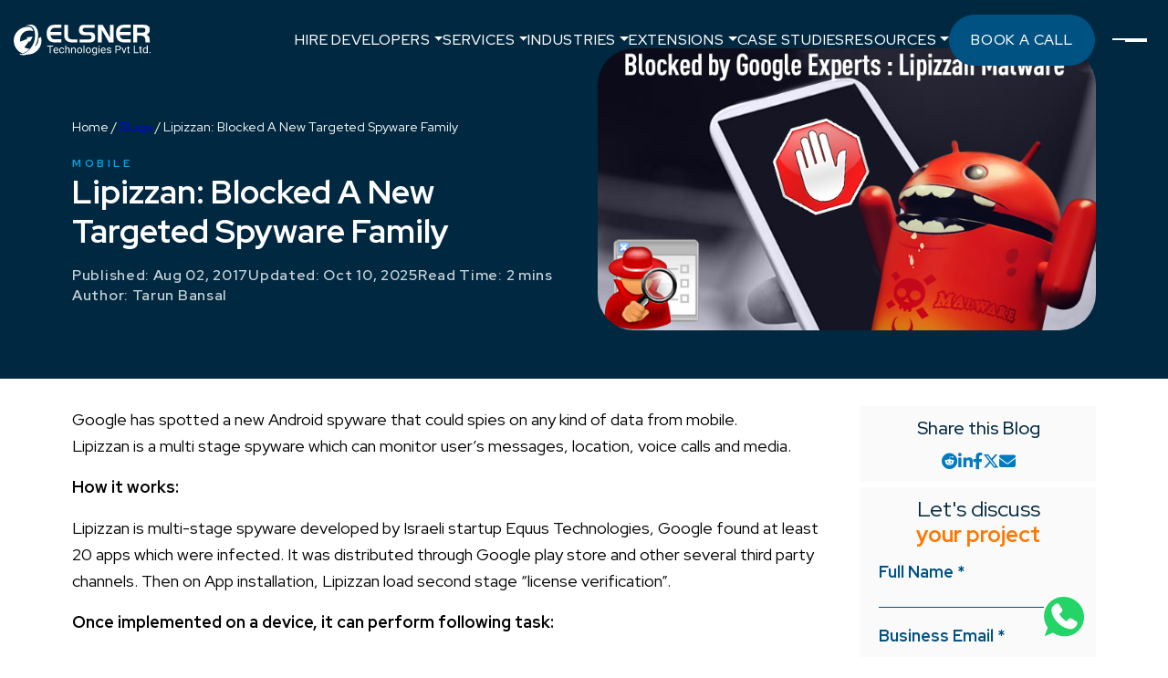

--- FILE ---
content_type: text/html; charset=UTF-8
request_url: https://www.elsner.com/lipizzan-blocked-a-new-targeted-spyware-family/
body_size: 34032
content:
<!DOCTYPE html>
<html dir="ltr" lang="en-US" prefix="og: https://ogp.me/ns#" class="no-js no-svg">

<head><meta charset="UTF-8"><script>if(navigator.userAgent.match(/MSIE|Internet Explorer/i)||navigator.userAgent.match(/Trident\/7\..*?rv:11/i)){var href=document.location.href;if(!href.match(/[?&]nowprocket/)){if(href.indexOf("?")==-1){if(href.indexOf("#")==-1){document.location.href=href+"?nowprocket=1"}else{document.location.href=href.replace("#","?nowprocket=1#")}}else{if(href.indexOf("#")==-1){document.location.href=href+"&nowprocket=1"}else{document.location.href=href.replace("#","&nowprocket=1#")}}}}</script><script>(()=>{class RocketLazyLoadScripts{constructor(){this.v="2.0.2",this.userEvents=["keydown","keyup","mousedown","mouseup","mousemove","mouseover","mouseenter","mouseout","mouseleave","touchmove","touchstart","touchend","touchcancel","wheel","click","dblclick","input","visibilitychange"],this.attributeEvents=["onblur","onclick","oncontextmenu","ondblclick","onfocus","onmousedown","onmouseenter","onmouseleave","onmousemove","onmouseout","onmouseover","onmouseup","onmousewheel","onscroll","onsubmit"]}async t(){this.i(),this.o(),/iP(ad|hone)/.test(navigator.userAgent)&&this.h(),this.u(),this.l(this),this.m(),this.k(this),this.p(this),this._(),await Promise.all([this.R(),this.L()]),this.lastBreath=Date.now(),this.S(this),this.P(),this.D(),this.O(),this.M(),await this.C(this.delayedScripts.normal),await this.C(this.delayedScripts.defer),await this.C(this.delayedScripts.async),this.T("domReady"),await this.F(),await this.j(),await this.I(),this.T("windowLoad"),await this.A(),window.dispatchEvent(new Event("rocket-allScriptsLoaded")),this.everythingLoaded=!0,this.lastTouchEnd&&await new Promise((t=>setTimeout(t,500-Date.now()+this.lastTouchEnd))),this.H(),this.T("all"),this.U(),this.W()}i(){this.CSPIssue=sessionStorage.getItem("rocketCSPIssue"),document.addEventListener("securitypolicyviolation",(t=>{this.CSPIssue||"script-src-elem"!==t.violatedDirective||"data"!==t.blockedURI||(this.CSPIssue=!0,sessionStorage.setItem("rocketCSPIssue",!0))}),{isRocket:!0})}o(){window.addEventListener("pageshow",(t=>{this.persisted=t.persisted,this.realWindowLoadedFired=!0}),{isRocket:!0}),window.addEventListener("pagehide",(()=>{this.onFirstUserAction=null}),{isRocket:!0})}h(){let t;function e(e){t=e}window.addEventListener("touchstart",e,{isRocket:!0}),window.addEventListener("touchend",(function i(o){Math.abs(o.changedTouches[0].pageX-t.changedTouches[0].pageX)<10&&Math.abs(o.changedTouches[0].pageY-t.changedTouches[0].pageY)<10&&o.timeStamp-t.timeStamp<200&&(o.target.dispatchEvent(new PointerEvent("click",{target:o.target,bubbles:!0,cancelable:!0})),event.preventDefault(),window.removeEventListener("touchstart",e,{isRocket:!0}),window.removeEventListener("touchend",i,{isRocket:!0}))}),{isRocket:!0})}q(t){this.userActionTriggered||("mousemove"!==t.type||this.firstMousemoveIgnored?"keyup"===t.type||"mouseover"===t.type||"mouseout"===t.type||(this.userActionTriggered=!0,this.onFirstUserAction&&this.onFirstUserAction()):this.firstMousemoveIgnored=!0),"click"===t.type&&t.preventDefault(),this.savedUserEvents.length>0&&(t.stopPropagation(),t.stopImmediatePropagation()),"touchstart"===this.lastEvent&&"touchend"===t.type&&(this.lastTouchEnd=Date.now()),"click"===t.type&&(this.lastTouchEnd=0),this.lastEvent=t.type,this.savedUserEvents.push(t)}u(){this.savedUserEvents=[],this.userEventHandler=this.q.bind(this),this.userEvents.forEach((t=>window.addEventListener(t,this.userEventHandler,{passive:!1,isRocket:!0})))}U(){this.userEvents.forEach((t=>window.removeEventListener(t,this.userEventHandler,{passive:!1,isRocket:!0}))),this.savedUserEvents.forEach((t=>{t.target.dispatchEvent(new window[t.constructor.name](t.type,t))}))}m(){this.eventsMutationObserver=new MutationObserver((t=>{const e="return false";for(const i of t){if("attributes"===i.type){const t=i.target.getAttribute(i.attributeName);t&&t!==e&&(i.target.setAttribute("data-rocket-"+i.attributeName,t),i.target.setAttribute(i.attributeName,e))}"childList"===i.type&&i.addedNodes.forEach((t=>{if(t.nodeType===Node.ELEMENT_NODE)for(const i of t.attributes)this.attributeEvents.includes(i.name)&&i.value&&""!==i.value&&(t.setAttribute("data-rocket-"+i.name,i.value),t.setAttribute(i.name,e))}))}})),this.eventsMutationObserver.observe(document,{subtree:!0,childList:!0,attributeFilter:this.attributeEvents})}H(){this.eventsMutationObserver.disconnect(),this.attributeEvents.forEach((t=>{document.querySelectorAll("[data-rocket-"+t+"]").forEach((e=>{e.setAttribute(t,e.getAttribute("data-rocket-"+t)),e.removeAttribute("data-rocket-"+t)}))}))}k(t){Object.defineProperty(HTMLElement.prototype,"onclick",{get(){return this.rocketonclick},set(e){this.rocketonclick=e,this.setAttribute(t.everythingLoaded?"onclick":"data-rocket-onclick","this.rocketonclick(event)")}})}S(t){function e(e,i){let o=e[i];e[i]=null,Object.defineProperty(e,i,{get:()=>o,set(s){t.everythingLoaded?o=s:e["rocket"+i]=o=s}})}e(document,"onreadystatechange"),e(window,"onload"),e(window,"onpageshow");try{Object.defineProperty(document,"readyState",{get:()=>t.rocketReadyState,set(e){t.rocketReadyState=e},configurable:!0}),document.readyState="loading"}catch(t){console.log("WPRocket DJE readyState conflict, bypassing")}}l(t){this.originalAddEventListener=EventTarget.prototype.addEventListener,this.originalRemoveEventListener=EventTarget.prototype.removeEventListener,this.savedEventListeners=[],EventTarget.prototype.addEventListener=function(e,i,o){o&&o.isRocket||!t.B(e,this)&&!t.userEvents.includes(e)||t.B(e,this)&&!t.userActionTriggered||e.startsWith("rocket-")?t.originalAddEventListener.call(this,e,i,o):t.savedEventListeners.push({target:this,remove:!1,type:e,func:i,options:o})},EventTarget.prototype.removeEventListener=function(e,i,o){o&&o.isRocket||!t.B(e,this)&&!t.userEvents.includes(e)||t.B(e,this)&&!t.userActionTriggered||e.startsWith("rocket-")?t.originalRemoveEventListener.call(this,e,i,o):t.savedEventListeners.push({target:this,remove:!0,type:e,func:i,options:o})}}T(t){"all"===t&&(EventTarget.prototype.addEventListener=this.originalAddEventListener,EventTarget.prototype.removeEventListener=this.originalRemoveEventListener),this.savedEventListeners=this.savedEventListeners.filter((e=>{let i=e.type,o=e.target||window;return"domReady"===t&&"DOMContentLoaded"!==i&&"readystatechange"!==i||("windowLoad"===t&&"load"!==i&&"readystatechange"!==i&&"pageshow"!==i||(this.B(i,o)&&(i="rocket-"+i),e.remove?o.removeEventListener(i,e.func,e.options):o.addEventListener(i,e.func,e.options),!1))}))}p(t){let e;function i(e){return t.everythingLoaded?e:e.split(" ").map((t=>"load"===t||t.startsWith("load.")?"rocket-jquery-load":t)).join(" ")}function o(o){function s(e){const s=o.fn[e];o.fn[e]=o.fn.init.prototype[e]=function(){return this[0]===window&&t.userActionTriggered&&("string"==typeof arguments[0]||arguments[0]instanceof String?arguments[0]=i(arguments[0]):"object"==typeof arguments[0]&&Object.keys(arguments[0]).forEach((t=>{const e=arguments[0][t];delete arguments[0][t],arguments[0][i(t)]=e}))),s.apply(this,arguments),this}}if(o&&o.fn&&!t.allJQueries.includes(o)){const e={DOMContentLoaded:[],"rocket-DOMContentLoaded":[]};for(const t in e)document.addEventListener(t,(()=>{e[t].forEach((t=>t()))}),{isRocket:!0});o.fn.ready=o.fn.init.prototype.ready=function(i){function s(){parseInt(o.fn.jquery)>2?setTimeout((()=>i.bind(document)(o))):i.bind(document)(o)}return t.realDomReadyFired?!t.userActionTriggered||t.fauxDomReadyFired?s():e["rocket-DOMContentLoaded"].push(s):e.DOMContentLoaded.push(s),o([])},s("on"),s("one"),s("off"),t.allJQueries.push(o)}e=o}t.allJQueries=[],o(window.jQuery),Object.defineProperty(window,"jQuery",{get:()=>e,set(t){o(t)}})}P(){const t=new Map;document.write=document.writeln=function(e){const i=document.currentScript,o=document.createRange(),s=i.parentElement;let n=t.get(i);void 0===n&&(n=i.nextSibling,t.set(i,n));const a=document.createDocumentFragment();o.setStart(a,0),a.appendChild(o.createContextualFragment(e)),s.insertBefore(a,n)}}async R(){return new Promise((t=>{this.userActionTriggered?t():this.onFirstUserAction=t}))}async L(){return new Promise((t=>{document.addEventListener("DOMContentLoaded",(()=>{this.realDomReadyFired=!0,t()}),{isRocket:!0})}))}async I(){return this.realWindowLoadedFired?Promise.resolve():new Promise((t=>{window.addEventListener("load",t,{isRocket:!0})}))}M(){this.pendingScripts=[];this.scriptsMutationObserver=new MutationObserver((t=>{for(const e of t)e.addedNodes.forEach((t=>{"SCRIPT"!==t.tagName||t.noModule||t.isWPRocket||this.pendingScripts.push({script:t,promise:new Promise((e=>{const i=()=>{const i=this.pendingScripts.findIndex((e=>e.script===t));i>=0&&this.pendingScripts.splice(i,1),e()};t.addEventListener("load",i,{isRocket:!0}),t.addEventListener("error",i,{isRocket:!0}),setTimeout(i,1e3)}))})}))})),this.scriptsMutationObserver.observe(document,{childList:!0,subtree:!0})}async j(){await this.J(),this.pendingScripts.length?(await this.pendingScripts[0].promise,await this.j()):this.scriptsMutationObserver.disconnect()}D(){this.delayedScripts={normal:[],async:[],defer:[]},document.querySelectorAll("script[type$=rocketlazyloadscript]").forEach((t=>{t.hasAttribute("data-rocket-src")?t.hasAttribute("async")&&!1!==t.async?this.delayedScripts.async.push(t):t.hasAttribute("defer")&&!1!==t.defer||"module"===t.getAttribute("data-rocket-type")?this.delayedScripts.defer.push(t):this.delayedScripts.normal.push(t):this.delayedScripts.normal.push(t)}))}async _(){await this.L();let t=[];document.querySelectorAll("script[type$=rocketlazyloadscript][data-rocket-src]").forEach((e=>{let i=e.getAttribute("data-rocket-src");if(i&&!i.startsWith("data:")){i.startsWith("//")&&(i=location.protocol+i);try{const o=new URL(i).origin;o!==location.origin&&t.push({src:o,crossOrigin:e.crossOrigin||"module"===e.getAttribute("data-rocket-type")})}catch(t){}}})),t=[...new Map(t.map((t=>[JSON.stringify(t),t]))).values()],this.N(t,"preconnect")}async $(t){if(await this.G(),!0!==t.noModule||!("noModule"in HTMLScriptElement.prototype))return new Promise((e=>{let i;function o(){(i||t).setAttribute("data-rocket-status","executed"),e()}try{if(navigator.userAgent.includes("Firefox/")||""===navigator.vendor||this.CSPIssue)i=document.createElement("script"),[...t.attributes].forEach((t=>{let e=t.nodeName;"type"!==e&&("data-rocket-type"===e&&(e="type"),"data-rocket-src"===e&&(e="src"),i.setAttribute(e,t.nodeValue))})),t.text&&(i.text=t.text),t.nonce&&(i.nonce=t.nonce),i.hasAttribute("src")?(i.addEventListener("load",o,{isRocket:!0}),i.addEventListener("error",(()=>{i.setAttribute("data-rocket-status","failed-network"),e()}),{isRocket:!0}),setTimeout((()=>{i.isConnected||e()}),1)):(i.text=t.text,o()),i.isWPRocket=!0,t.parentNode.replaceChild(i,t);else{const i=t.getAttribute("data-rocket-type"),s=t.getAttribute("data-rocket-src");i?(t.type=i,t.removeAttribute("data-rocket-type")):t.removeAttribute("type"),t.addEventListener("load",o,{isRocket:!0}),t.addEventListener("error",(i=>{this.CSPIssue&&i.target.src.startsWith("data:")?(console.log("WPRocket: CSP fallback activated"),t.removeAttribute("src"),this.$(t).then(e)):(t.setAttribute("data-rocket-status","failed-network"),e())}),{isRocket:!0}),s?(t.fetchPriority="high",t.removeAttribute("data-rocket-src"),t.src=s):t.src="data:text/javascript;base64,"+window.btoa(unescape(encodeURIComponent(t.text)))}}catch(i){t.setAttribute("data-rocket-status","failed-transform"),e()}}));t.setAttribute("data-rocket-status","skipped")}async C(t){const e=t.shift();return e?(e.isConnected&&await this.$(e),this.C(t)):Promise.resolve()}O(){this.N([...this.delayedScripts.normal,...this.delayedScripts.defer,...this.delayedScripts.async],"preload")}N(t,e){this.trash=this.trash||[];let i=!0;var o=document.createDocumentFragment();t.forEach((t=>{const s=t.getAttribute&&t.getAttribute("data-rocket-src")||t.src;if(s&&!s.startsWith("data:")){const n=document.createElement("link");n.href=s,n.rel=e,"preconnect"!==e&&(n.as="script",n.fetchPriority=i?"high":"low"),t.getAttribute&&"module"===t.getAttribute("data-rocket-type")&&(n.crossOrigin=!0),t.crossOrigin&&(n.crossOrigin=t.crossOrigin),t.integrity&&(n.integrity=t.integrity),t.nonce&&(n.nonce=t.nonce),o.appendChild(n),this.trash.push(n),i=!1}})),document.head.appendChild(o)}W(){this.trash.forEach((t=>t.remove()))}async F(){try{document.readyState="interactive"}catch(t){}this.fauxDomReadyFired=!0;try{await this.G(),document.dispatchEvent(new Event("rocket-readystatechange")),await this.G(),document.rocketonreadystatechange&&document.rocketonreadystatechange(),await this.G(),document.dispatchEvent(new Event("rocket-DOMContentLoaded")),await this.G(),window.dispatchEvent(new Event("rocket-DOMContentLoaded"))}catch(t){console.error(t)}}async A(){try{document.readyState="complete"}catch(t){}try{await this.G(),document.dispatchEvent(new Event("rocket-readystatechange")),await this.G(),document.rocketonreadystatechange&&document.rocketonreadystatechange(),await this.G(),window.dispatchEvent(new Event("rocket-load")),await this.G(),window.rocketonload&&window.rocketonload(),await this.G(),this.allJQueries.forEach((t=>t(window).trigger("rocket-jquery-load"))),await this.G();const t=new Event("rocket-pageshow");t.persisted=this.persisted,window.dispatchEvent(t),await this.G(),window.rocketonpageshow&&window.rocketonpageshow({persisted:this.persisted})}catch(t){console.error(t)}}async G(){Date.now()-this.lastBreath>45&&(await this.J(),this.lastBreath=Date.now())}async J(){return document.hidden?new Promise((t=>setTimeout(t))):new Promise((t=>requestAnimationFrame(t)))}B(t,e){return e===document&&"readystatechange"===t||(e===document&&"DOMContentLoaded"===t||(e===window&&"DOMContentLoaded"===t||(e===window&&"load"===t||e===window&&"pageshow"===t)))}static run(){(new RocketLazyLoadScripts).t()}}RocketLazyLoadScripts.run()})();</script>
    
    <meta http-equiv="X-UA-Compatible" content="IE=edge;chrome=1" />
    <meta content='width=device-width, initial-scale=1, minimum-scale=1' name='viewport' />
    <link rel="profile" href="https://gmpg.org/xfn/11">
    <link rel="icon" href="https://www.elsner.com/wp-content/themes/Elsner-Revemp/assets/favicon.ico" type="image/png"><script>
    <!-- Google Tag Manager -->
(function(w,d,s,l,i){w[l]=w[l]||[];w[l].push({'gtm.start':
new Date().getTime(),event:'gtm.js'});var f=d.getElementsByTagName(s)[0],
j=d.createElement(s),dl=l!='dataLayer'?'&amp;l='+l:'';j.async=true;j.src=
'https://www.googletagmanager.com/gtm.js?id='+i+dl;f.parentNode.insertBefore(j,f);
})(window,document,'script','dataLayer','GTM-MBXWPFX');
<!-- End Google Tag Manager -->
    </script>
    <meta name="author" content="Tarun Bansal" />    <script type="application/ld+json">
    {
        "@context": "https://schema.org",
        "@type": "LocalBusiness",
        "name": "Elsner Technologies Pvt. Ltd.",
        "image": "https://www.elsner.com/wp-content/uploads/2020/05/elsner_logo_2020.svg",
        "@id": "",
        "url": "https://www.elsner.com/",
        "telephone": "+1 (607) 524-4040",
        "priceRange": "$$$",
        "address": {
            "@type": "PostalAddress",
            "streetAddress": "3405 Pennsylvania Common",
            "addressLocality": "Fremont",
            "addressRegion": "CA",
            "postalCode": "94536",
            "addressCountry": "US"
        },
        "geo": {
            "@type": "GeoCoordinates",
            "latitude": 37.55292315798208,
            "longitude": -121.98721527302101
        },
        "openingHoursSpecification": {
            "@type": "OpeningHoursSpecification",
            "dayOfWeek": [
                "Monday",
                "Tuesday",
                "Wednesday",
                "Thursday",
                "Friday",
                "Saturday",
                "Sunday"
            ],
            "opens": "00:00",
            "closes": "23:59"
        },
        "sameAs": [
            "https://www.linkedin.com/company/elsner-technology-pvt--ltd-",
            "https://www.youtube.com/@elsnertechnologiespvtltd.5430",
            "https://www.facebook.com/ElsnerTechnologiesPvtLtd/",
            "https://www.instagram.com/elsnertechnologies/"
        ],


        "department": [{
                "@type": "LocalBusiness",
                "name": "Ecommerce Web Dev | Shopify, Magento, WP | Elsner Technologies AU",
                "description": "At Elsner, our expert team provides top-notch ecommerce web development (Shopify, Magento, WordPress), digital marketing (SEO, PPC, social media) & web design services in Australia.",
                "url": "https://www.elsner.com.au/",
                "@id": "https://www.elsner.com.au/#EcommerceDevelopment",
                "image": "https://www.elsner.com.au/wp-content/uploads/2020/02/orange-logo-svg-2020-elsner.svg",
                "telephone": "+61 413 223 826",
                "priceRange": "$$$",
                "address": {
                    "@type": "PostalAddress",
                    "streetAddress": " Level 24, Three International Towers,300 Barangaroo Ave",
                    "addressLocality": "Barangaroo ",
                    "addressRegion": "NSW",
                    "postalCode": "2000",
                    "addressCountry": "AU"
                },
                "location": {
                    "@type": "Place",
                    "geo": {
                        "@type": "GeoCoordinates",
                        "latitude": "-33.865008650542144",
                        "longitude": "151.20223199913357"
                    }
                }

            },

            {
                "@type": "LocalBusiness",
                "name": "Ecommerce Web Dev Solutions | Shopify, Magento, WP| Elsner Technologies UK",
                "description": "Boost your UK business with Elsner Tech. Expert ecommerce web development, digital marketing, and SEO services to drive sales and enhance online visibility.",
                "url": "https://www.elsner.com",
                "@id": "https://www.elsner.com/#EcommerceDevelopment",
                "image": "https://www.elsner.com/wp-content/uploads/2020/05/elsner_logo_2020.svg",
                "telephone": "+44 020 8381 3000",
                "priceRange": "$$$",
                "address": {
                    "@type": "PostalAddress",
                    "streetAddress": "85 Great Portland St",
                    "addressRegion": "London",
                    "postalCode": "W1W 7LT",
                    "addressCountry": "UK"
                },
                "location": {
                    "@type": "Place",
                    "geo": {
                        "@type": "GeoCoordinates",
                        "latitude": "51.518617822768434",
                        "longitude": "-0.14225681534118823"
                    }
                }

            },

            {
                "@type": "LocalBusiness",
                "name": "Canadian Digital Solutions By Elsner Technologies | Ecommerce, Web Design, SEO, PPC",
                "description": "levate your Canadian business online. Elsner Tech offers top-notch ecommerce development, digital marketing, and web design services to boost your brand and drive sales.",
                "url": "https://www.elsner.com",
                "@id": "https://www.elsner.com/#DigitalWebSolutions",
                "image": "https://www.elsner.com/wp-content/uploads/2020/05/elsner_logo_2020.svg",
                "telephone": "+1 (607) 524-4040",
                "priceRange": "$$$",
                "address": {
                    "@type": "PostalAddress",
                    "streetAddress": "908-585 River Avenue",
                    "addressLocality": "Winnipeg",
                    "addressRegion": "Manitoba",
                    "postalCode": "R3L 2S9",
                    "addressCountry": "CA"
                },
                "location": {
                    "@type": "Place",
                    "geo": {
                        "@type": "GeoCoordinates",
                        "latitude": "49.8780083325925",
                        "longitude": "-97.15110467116469"
                    }
                }
            }
        ]
    }
    </script>
                <script type="rocketlazyloadscript" data-minify="1" data-rocket-src="https://www.elsner.com/wp-content/cache/min/1/analytics.js?ver=1768545200" data-key="7ncVNuFrZau6u3T9ItzbDQ" async></script>
    <title>Lipizzan: Blocked A New Targeted Spyware Family</title><link rel="preload" data-rocket-preload as="image" href="https://www.elsner.com/wp-content/uploads/2017/08/Lipizzan-Blocked-A-New-Targeted-Spyware-Family.png" imagesrcset="https://www.elsner.com/wp-content/uploads/2017/08/Lipizzan-Blocked-A-New-Targeted-Spyware-Family.png 690w, https://www.elsner.com/wp-content/uploads/2017/08/Lipizzan-Blocked-A-New-Targeted-Spyware-Family-300x170.png 300w" imagesizes="100vw" fetchpriority="high">
	<style>img:is([sizes="auto" i], [sizes^="auto," i]) { contain-intrinsic-size: 3000px 1500px }</style>
	
		<!-- All in One SEO Pro 4.5.8 - aioseo.com -->
		<meta name="description" content="Google experts blocked a new targeted Spyware malware family, the Lipizzan spyware. Also new Android spyware that could spies on any kind of data from mobile." />
		<meta name="robots" content="max-image-preview:large" />
		<link rel="canonical" href="https://www.elsner.com/lipizzan-blocked-a-new-targeted-spyware-family/" />
		<meta name="generator" content="All in One SEO Pro (AIOSEO) 4.5.8" />
		<meta property="og:locale" content="en_US" />
		<meta property="og:site_name" content="Elsner Technologies Pvt. Ltd. | Web Development, E-Commerce &amp; Web Design Agency" />
		<meta property="og:type" content="article" />
		<meta property="og:title" content="Lipizzan: Blocked A New Targeted Spyware Family" />
		<meta property="og:description" content="Google experts blocked a new targeted Spyware malware family, the Lipizzan spyware. Also new Android spyware that could spies on any kind of data from mobile." />
		<meta property="og:url" content="https://www.elsner.com/lipizzan-blocked-a-new-targeted-spyware-family/" />
		<meta property="og:image" content="https://www.elsner.com/wp-content/uploads/2017/08/Lipizzan-Blocked-A-New-Targeted-Spyware-Family.png" />
		<meta property="og:image:secure_url" content="https://www.elsner.com/wp-content/uploads/2017/08/Lipizzan-Blocked-A-New-Targeted-Spyware-Family.png" />
		<meta property="og:image:width" content="690" />
		<meta property="og:image:height" content="390" />
		<meta property="article:published_time" content="2017-08-02T13:35:38+00:00" />
		<meta property="article:modified_time" content="2025-10-10T05:40:09+00:00" />
		<meta property="article:publisher" content="https://www.facebook.com/ElsnerTechnologiesPvtLtd/" />
		<meta name="twitter:card" content="summary_large_image" />
		<meta name="twitter:site" content="@Elsnertech" />
		<meta name="twitter:title" content="Lipizzan: Blocked A New Targeted Spyware Family" />
		<meta name="twitter:description" content="Google experts blocked a new targeted Spyware malware family, the Lipizzan spyware. Also new Android spyware that could spies on any kind of data from mobile." />
		<meta name="twitter:creator" content="@Elsnertech" />
		<meta name="twitter:image" content="https://www.elsner.com/wp-content/uploads/2017/08/Lipizzan-Blocked-A-New-Targeted-Spyware-Family.png" />
		<script type="application/ld+json" class="aioseo-schema">
			{"@context":"https:\/\/schema.org","@graph":[{"@type":"BreadcrumbList","@id":"https:\/\/www.elsner.com\/lipizzan-blocked-a-new-targeted-spyware-family\/#breadcrumblist","itemListElement":[{"@type":"ListItem","@id":"https:\/\/www.elsner.com\/#listItem","position":1,"name":"Home","item":"https:\/\/www.elsner.com\/","nextItem":"https:\/\/www.elsner.com\/lipizzan-blocked-a-new-targeted-spyware-family\/#listItem"},{"@type":"ListItem","@id":"https:\/\/www.elsner.com\/lipizzan-blocked-a-new-targeted-spyware-family\/#listItem","position":2,"name":"Lipizzan: Blocked A New Targeted Spyware Family","previousItem":"https:\/\/www.elsner.com\/#listItem"}]},{"@type":"Organization","@id":"https:\/\/www.elsner.com\/#organization","name":"Elsner Technologies Pvt. Ltd.","url":"https:\/\/www.elsner.com\/","logo":{"@type":"ImageObject","url":"https:\/\/www.elsner.com\/wp-content\/uploads\/2023\/11\/Elsner-Logo-1.jpg","@id":"https:\/\/www.elsner.com\/lipizzan-blocked-a-new-targeted-spyware-family\/#organizationLogo","width":500,"height":500,"caption":"elsner-technologies-logo"},"image":{"@id":"https:\/\/www.elsner.com\/#organizationLogo"},"sameAs":["https:\/\/www.facebook.com\/ElsnerTechnologiesPvtLtd\/","https:\/\/twitter.com\/Elsnertech","https:\/\/www.instagram.com\/elsnertechnologies","https:\/\/www.pinterest.com\/elsnertech\/","https:\/\/www.youtube.com\/channel\/UCN32Sn_MQ1vLLo7tAloz_NA","https:\/\/in.linkedin.com\/company\/elsner-technology-pvt--ltd-","https:\/\/www.tumblr.com\/elsnertechnologiesusa","https:\/\/www.yelp.com\/biz\/elsner-technologies-fremont-2"],"contactPoint":{"@type":"ContactPoint","telephone":"+16075244040","contactType":"Sales"}},{"@type":"Person","@id":"https:\/\/www.elsner.com\/author\/tarun-bansal\/#author","url":"https:\/\/www.elsner.com\/author\/tarun-bansal\/","name":"Tarun Bansal","image":{"@type":"ImageObject","@id":"https:\/\/www.elsner.com\/lipizzan-blocked-a-new-targeted-spyware-family\/#authorImage","url":"https:\/\/secure.gravatar.com\/avatar\/1bdd12fca817845c4e7160d23225e16f?s=96&d=mm&r=g","width":96,"height":96,"caption":"Tarun Bansal"}},{"@type":"WebPage","@id":"https:\/\/www.elsner.com\/lipizzan-blocked-a-new-targeted-spyware-family\/#webpage","url":"https:\/\/www.elsner.com\/lipizzan-blocked-a-new-targeted-spyware-family\/","name":"Lipizzan: Blocked A New Targeted Spyware Family","description":"Google experts blocked a new targeted Spyware malware family, the Lipizzan spyware. Also new Android spyware that could spies on any kind of data from mobile.","inLanguage":"en-US","isPartOf":{"@id":"https:\/\/www.elsner.com\/#website"},"breadcrumb":{"@id":"https:\/\/www.elsner.com\/lipizzan-blocked-a-new-targeted-spyware-family\/#breadcrumblist"},"author":{"@id":"https:\/\/www.elsner.com\/author\/tarun-bansal\/#author"},"creator":{"@id":"https:\/\/www.elsner.com\/author\/tarun-bansal\/#author"},"image":{"@type":"ImageObject","url":"https:\/\/www.elsner.com\/wp-content\/uploads\/2017\/08\/Lipizzan-Blocked-A-New-Targeted-Spyware-Family.png","@id":"https:\/\/www.elsner.com\/lipizzan-blocked-a-new-targeted-spyware-family\/#mainImage","width":690,"height":390,"caption":"Lipizzan: Blocked A New Targeted Spyware Family"},"primaryImageOfPage":{"@id":"https:\/\/www.elsner.com\/lipizzan-blocked-a-new-targeted-spyware-family\/#mainImage"},"datePublished":"2017-08-02T19:05:38+05:30","dateModified":"2025-10-10T11:10:09+05:30"},{"@type":"WebSite","@id":"https:\/\/www.elsner.com\/#website","url":"https:\/\/www.elsner.com\/","name":"Elsner Technologies Pvt. Ltd.","description":"Web Development, E-Commerce & Web Design Agency","inLanguage":"en-US","publisher":{"@id":"https:\/\/www.elsner.com\/#organization"}}]}
		</script>
		<!-- All in One SEO Pro -->


<!-- LLMClicks Tracker -->
<script type="rocketlazyloadscript" id="llmclicks-config">
window.llmClicksConfig = {
    projectId: 'd54542b6fa626d02',
    apiUrl: 'https://gvocxbulppnhusebpaav.supabase.co/functions/v1/track-llm-visit',
    debug: false};
</script>
<script type="rocketlazyloadscript" data-minify="1" data-rocket-src="https://www.elsner.com/wp-content/cache/min/1/wp-content/plugins/llmtracker-wp-plugin/public/assets/tracker.js?ver=1768545200" async></script>
<!-- End LLMClicks Tracker -->
<link rel='dns-prefetch' href='//css.zohocdn.com' />
<link rel='dns-prefetch' href='//fonts.googleapis.com' />
<link rel='dns-prefetch' href='//elsner.b-cdn.net' />
<link rel='dns-prefetch' href='//fonts.gstatic.com' />
<link rel='dns-prefetch' href='//gstatic.com' />
<link rel='dns-prefetch' href='//js.zohocdn.com' />
<link rel='dns-prefetch' href='//recaptcha.net' />
<link rel='dns-prefetch' href='//salesiq.zoho.com' />
<link rel='dns-prefetch' href='//static.cloudflareinsights.com' />
<link rel='dns-prefetch' href='//api.factors.ai' />
<link rel='dns-prefetch' href='//c.statcounter.com' />
<link rel='dns-prefetch' href='//connect.facebook.net' />
<link rel='dns-prefetch' href='//facebook.com' />
<link rel='dns-prefetch' href='//google-analytics.com' />
<link rel='dns-prefetch' href='//googletagmanager.com' />
<link rel='dns-prefetch' href='//salesiq.zohopublic.com' />
<link rel='dns-prefetch' href='//statcounter.com' />
<link rel="alternate" type="application/rss+xml" title="Elsner Technologies Pvt. Ltd. &raquo; Feed" href="https://www.elsner.com/feed/" />
<link rel="alternate" type="application/rss+xml" title="Elsner Technologies Pvt. Ltd. &raquo; Comments Feed" href="https://www.elsner.com/comments/feed/" />
<style id='wp-emoji-styles-inline-css'>

	img.wp-smiley, img.emoji {
		display: inline !important;
		border: none !important;
		box-shadow: none !important;
		height: 1em !important;
		width: 1em !important;
		margin: 0 0.07em !important;
		vertical-align: -0.1em !important;
		background: none !important;
		padding: 0 !important;
	}
</style>
<style id='wp-block-library-inline-css'>
:root{--wp-admin-theme-color:#007cba;--wp-admin-theme-color--rgb:0,124,186;--wp-admin-theme-color-darker-10:#006ba1;--wp-admin-theme-color-darker-10--rgb:0,107,161;--wp-admin-theme-color-darker-20:#005a87;--wp-admin-theme-color-darker-20--rgb:0,90,135;--wp-admin-border-width-focus:2px;--wp-block-synced-color:#7a00df;--wp-block-synced-color--rgb:122,0,223;--wp-bound-block-color:var(--wp-block-synced-color)}@media (min-resolution:192dpi){:root{--wp-admin-border-width-focus:1.5px}}.wp-element-button{cursor:pointer}:root{--wp--preset--font-size--normal:16px;--wp--preset--font-size--huge:42px}:root .has-very-light-gray-background-color{background-color:#eee}:root .has-very-dark-gray-background-color{background-color:#313131}:root .has-very-light-gray-color{color:#eee}:root .has-very-dark-gray-color{color:#313131}:root .has-vivid-green-cyan-to-vivid-cyan-blue-gradient-background{background:linear-gradient(135deg,#00d084,#0693e3)}:root .has-purple-crush-gradient-background{background:linear-gradient(135deg,#34e2e4,#4721fb 50%,#ab1dfe)}:root .has-hazy-dawn-gradient-background{background:linear-gradient(135deg,#faaca8,#dad0ec)}:root .has-subdued-olive-gradient-background{background:linear-gradient(135deg,#fafae1,#67a671)}:root .has-atomic-cream-gradient-background{background:linear-gradient(135deg,#fdd79a,#004a59)}:root .has-nightshade-gradient-background{background:linear-gradient(135deg,#330968,#31cdcf)}:root .has-midnight-gradient-background{background:linear-gradient(135deg,#020381,#2874fc)}.has-regular-font-size{font-size:1em}.has-larger-font-size{font-size:2.625em}.has-normal-font-size{font-size:var(--wp--preset--font-size--normal)}.has-huge-font-size{font-size:var(--wp--preset--font-size--huge)}.has-text-align-center{text-align:center}.has-text-align-left{text-align:left}.has-text-align-right{text-align:right}#end-resizable-editor-section{display:none}.aligncenter{clear:both}.items-justified-left{justify-content:flex-start}.items-justified-center{justify-content:center}.items-justified-right{justify-content:flex-end}.items-justified-space-between{justify-content:space-between}.screen-reader-text{border:0;clip:rect(1px,1px,1px,1px);clip-path:inset(50%);height:1px;margin:-1px;overflow:hidden;padding:0;position:absolute;width:1px;word-wrap:normal!important}.screen-reader-text:focus{background-color:#ddd;clip:auto!important;clip-path:none;color:#444;display:block;font-size:1em;height:auto;left:5px;line-height:normal;padding:15px 23px 14px;text-decoration:none;top:5px;width:auto;z-index:100000}html :where(.has-border-color){border-style:solid}html :where([style*=border-top-color]){border-top-style:solid}html :where([style*=border-right-color]){border-right-style:solid}html :where([style*=border-bottom-color]){border-bottom-style:solid}html :where([style*=border-left-color]){border-left-style:solid}html :where([style*=border-width]){border-style:solid}html :where([style*=border-top-width]){border-top-style:solid}html :where([style*=border-right-width]){border-right-style:solid}html :where([style*=border-bottom-width]){border-bottom-style:solid}html :where([style*=border-left-width]){border-left-style:solid}html :where(img[class*=wp-image-]){height:auto;max-width:100%}:where(figure){margin:0 0 1em}html :where(.is-position-sticky){--wp-admin--admin-bar--position-offset:var(--wp-admin--admin-bar--height,0px)}@media screen and (max-width:600px){html :where(.is-position-sticky){--wp-admin--admin-bar--position-offset:0px}}
</style>
<style id='global-styles-inline-css'>
:root{--wp--preset--aspect-ratio--square: 1;--wp--preset--aspect-ratio--4-3: 4/3;--wp--preset--aspect-ratio--3-4: 3/4;--wp--preset--aspect-ratio--3-2: 3/2;--wp--preset--aspect-ratio--2-3: 2/3;--wp--preset--aspect-ratio--16-9: 16/9;--wp--preset--aspect-ratio--9-16: 9/16;--wp--preset--color--black: #000000;--wp--preset--color--cyan-bluish-gray: #abb8c3;--wp--preset--color--white: #ffffff;--wp--preset--color--pale-pink: #f78da7;--wp--preset--color--vivid-red: #cf2e2e;--wp--preset--color--luminous-vivid-orange: #ff6900;--wp--preset--color--luminous-vivid-amber: #fcb900;--wp--preset--color--light-green-cyan: #7bdcb5;--wp--preset--color--vivid-green-cyan: #00d084;--wp--preset--color--pale-cyan-blue: #8ed1fc;--wp--preset--color--vivid-cyan-blue: #0693e3;--wp--preset--color--vivid-purple: #9b51e0;--wp--preset--color--base: #ffffff;--wp--preset--color--contrast: #000000;--wp--preset--color--primary: #9DFF20;--wp--preset--color--secondary: #345C00;--wp--preset--color--tertiary: #F6F6F6;--wp--preset--gradient--vivid-cyan-blue-to-vivid-purple: linear-gradient(135deg,rgba(6,147,227,1) 0%,rgb(155,81,224) 100%);--wp--preset--gradient--light-green-cyan-to-vivid-green-cyan: linear-gradient(135deg,rgb(122,220,180) 0%,rgb(0,208,130) 100%);--wp--preset--gradient--luminous-vivid-amber-to-luminous-vivid-orange: linear-gradient(135deg,rgba(252,185,0,1) 0%,rgba(255,105,0,1) 100%);--wp--preset--gradient--luminous-vivid-orange-to-vivid-red: linear-gradient(135deg,rgba(255,105,0,1) 0%,rgb(207,46,46) 100%);--wp--preset--gradient--very-light-gray-to-cyan-bluish-gray: linear-gradient(135deg,rgb(238,238,238) 0%,rgb(169,184,195) 100%);--wp--preset--gradient--cool-to-warm-spectrum: linear-gradient(135deg,rgb(74,234,220) 0%,rgb(151,120,209) 20%,rgb(207,42,186) 40%,rgb(238,44,130) 60%,rgb(251,105,98) 80%,rgb(254,248,76) 100%);--wp--preset--gradient--blush-light-purple: linear-gradient(135deg,rgb(255,206,236) 0%,rgb(152,150,240) 100%);--wp--preset--gradient--blush-bordeaux: linear-gradient(135deg,rgb(254,205,165) 0%,rgb(254,45,45) 50%,rgb(107,0,62) 100%);--wp--preset--gradient--luminous-dusk: linear-gradient(135deg,rgb(255,203,112) 0%,rgb(199,81,192) 50%,rgb(65,88,208) 100%);--wp--preset--gradient--pale-ocean: linear-gradient(135deg,rgb(255,245,203) 0%,rgb(182,227,212) 50%,rgb(51,167,181) 100%);--wp--preset--gradient--electric-grass: linear-gradient(135deg,rgb(202,248,128) 0%,rgb(113,206,126) 100%);--wp--preset--gradient--midnight: linear-gradient(135deg,rgb(2,3,129) 0%,rgb(40,116,252) 100%);--wp--preset--font-size--small: clamp(0.875rem, 0.875rem + ((1vw - 0.2rem) * 0.227), 1rem);--wp--preset--font-size--medium: clamp(1rem, 1rem + ((1vw - 0.2rem) * 0.227), 1.125rem);--wp--preset--font-size--large: clamp(1.75rem, 1.75rem + ((1vw - 0.2rem) * 0.227), 1.875rem);--wp--preset--font-size--x-large: 2.25rem;--wp--preset--font-size--xx-large: clamp(4rem, 4rem + ((1vw - 0.2rem) * 10.909), 10rem);--wp--preset--font-family--dm-sans: "DM Sans", sans-serif;--wp--preset--font-family--ibm-plex-mono: 'IBM Plex Mono', monospace;--wp--preset--font-family--system-font: -apple-system,BlinkMacSystemFont,"Segoe UI",Roboto,Oxygen-Sans,Ubuntu,Cantarell,"Helvetica Neue",sans-serif;--wp--preset--font-family--source-serif-pro: "Source Serif Pro", serif;--wp--preset--spacing--20: 0.44rem;--wp--preset--spacing--30: clamp(1.5rem, 5vw, 2rem);--wp--preset--spacing--40: clamp(1.8rem, 1.8rem + ((1vw - 0.48rem) * 2.885), 3rem);--wp--preset--spacing--50: clamp(2.5rem, 8vw, 4.5rem);--wp--preset--spacing--60: clamp(3.75rem, 10vw, 7rem);--wp--preset--spacing--70: clamp(5rem, 5.25rem + ((1vw - 0.48rem) * 9.096), 8rem);--wp--preset--spacing--80: clamp(7rem, 14vw, 11rem);--wp--preset--shadow--natural: 6px 6px 9px rgba(0, 0, 0, 0.2);--wp--preset--shadow--deep: 12px 12px 50px rgba(0, 0, 0, 0.4);--wp--preset--shadow--sharp: 6px 6px 0px rgba(0, 0, 0, 0.2);--wp--preset--shadow--outlined: 6px 6px 0px -3px rgba(255, 255, 255, 1), 6px 6px rgba(0, 0, 0, 1);--wp--preset--shadow--crisp: 6px 6px 0px rgba(0, 0, 0, 1);}:root { --wp--style--global--content-size: 650px;--wp--style--global--wide-size: 1200px; }:where(body) { margin: 0; }.wp-site-blocks { padding-top: var(--wp--style--root--padding-top); padding-bottom: var(--wp--style--root--padding-bottom); }.has-global-padding { padding-right: var(--wp--style--root--padding-right); padding-left: var(--wp--style--root--padding-left); }.has-global-padding > .alignfull { margin-right: calc(var(--wp--style--root--padding-right) * -1); margin-left: calc(var(--wp--style--root--padding-left) * -1); }.has-global-padding :where(:not(.alignfull.is-layout-flow) > .has-global-padding:not(.wp-block-block, .alignfull)) { padding-right: 0; padding-left: 0; }.has-global-padding :where(:not(.alignfull.is-layout-flow) > .has-global-padding:not(.wp-block-block, .alignfull)) > .alignfull { margin-left: 0; margin-right: 0; }.wp-site-blocks > .alignleft { float: left; margin-right: 2em; }.wp-site-blocks > .alignright { float: right; margin-left: 2em; }.wp-site-blocks > .aligncenter { justify-content: center; margin-left: auto; margin-right: auto; }:where(.wp-site-blocks) > * { margin-block-start: 1.5rem; margin-block-end: 0; }:where(.wp-site-blocks) > :first-child { margin-block-start: 0; }:where(.wp-site-blocks) > :last-child { margin-block-end: 0; }:root { --wp--style--block-gap: 1.5rem; }:root :where(.is-layout-flow) > :first-child{margin-block-start: 0;}:root :where(.is-layout-flow) > :last-child{margin-block-end: 0;}:root :where(.is-layout-flow) > *{margin-block-start: 1.5rem;margin-block-end: 0;}:root :where(.is-layout-constrained) > :first-child{margin-block-start: 0;}:root :where(.is-layout-constrained) > :last-child{margin-block-end: 0;}:root :where(.is-layout-constrained) > *{margin-block-start: 1.5rem;margin-block-end: 0;}:root :where(.is-layout-flex){gap: 1.5rem;}:root :where(.is-layout-grid){gap: 1.5rem;}.is-layout-flow > .alignleft{float: left;margin-inline-start: 0;margin-inline-end: 2em;}.is-layout-flow > .alignright{float: right;margin-inline-start: 2em;margin-inline-end: 0;}.is-layout-flow > .aligncenter{margin-left: auto !important;margin-right: auto !important;}.is-layout-constrained > .alignleft{float: left;margin-inline-start: 0;margin-inline-end: 2em;}.is-layout-constrained > .alignright{float: right;margin-inline-start: 2em;margin-inline-end: 0;}.is-layout-constrained > .aligncenter{margin-left: auto !important;margin-right: auto !important;}.is-layout-constrained > :where(:not(.alignleft):not(.alignright):not(.alignfull)){max-width: var(--wp--style--global--content-size);margin-left: auto !important;margin-right: auto !important;}.is-layout-constrained > .alignwide{max-width: var(--wp--style--global--wide-size);}body .is-layout-flex{display: flex;}.is-layout-flex{flex-wrap: wrap;align-items: center;}.is-layout-flex > :is(*, div){margin: 0;}body .is-layout-grid{display: grid;}.is-layout-grid > :is(*, div){margin: 0;}body{background-color: var(--wp--preset--color--base);color: var(--wp--preset--color--contrast);font-family: var(--wp--preset--font-family--system-font);font-size: var(--wp--preset--font-size--medium);line-height: 1.6;--wp--style--root--padding-top: var(--wp--preset--spacing--40);--wp--style--root--padding-right: var(--wp--preset--spacing--30);--wp--style--root--padding-bottom: var(--wp--preset--spacing--40);--wp--style--root--padding-left: var(--wp--preset--spacing--30);}a:where(:not(.wp-element-button)){color: var(--wp--preset--color--contrast);text-decoration: underline;}:root :where(a:where(:not(.wp-element-button)):hover){text-decoration: none;}:root :where(a:where(:not(.wp-element-button)):focus){text-decoration: underline dashed;}:root :where(a:where(:not(.wp-element-button)):active){color: var(--wp--preset--color--secondary);text-decoration: none;}h1, h2, h3, h4, h5, h6{font-weight: 400;line-height: 1.4;}h1{font-size: clamp(2.032rem, 2.032rem + ((1vw - 0.2rem) * 2.896), 3.625rem);line-height: 1.2;}h2{font-size: clamp(2.625rem, calc(2.625rem + ((1vw - 0.48rem) * 8.4135)), 3.25rem);line-height: 1.2;}h3{font-size: var(--wp--preset--font-size--x-large);}h4{font-size: var(--wp--preset--font-size--large);}h5{font-size: var(--wp--preset--font-size--medium);font-weight: 700;text-transform: uppercase;}h6{font-size: var(--wp--preset--font-size--medium);text-transform: uppercase;}:root :where(.wp-element-button, .wp-block-button__link){background-color: var(--wp--preset--color--primary);border-radius: 0;border-width: 0;color: var(--wp--preset--color--contrast);font-family: inherit;font-size: inherit;line-height: inherit;padding: calc(0.667em + 2px) calc(1.333em + 2px);text-decoration: none;}:root :where(.wp-element-button:visited, .wp-block-button__link:visited){color: var(--wp--preset--color--contrast);}:root :where(.wp-element-button:hover, .wp-block-button__link:hover){background-color: var(--wp--preset--color--contrast);color: var(--wp--preset--color--base);}:root :where(.wp-element-button:focus, .wp-block-button__link:focus){background-color: var(--wp--preset--color--contrast);color: var(--wp--preset--color--base);}:root :where(.wp-element-button:active, .wp-block-button__link:active){background-color: var(--wp--preset--color--secondary);color: var(--wp--preset--color--base);}.has-black-color{color: var(--wp--preset--color--black) !important;}.has-cyan-bluish-gray-color{color: var(--wp--preset--color--cyan-bluish-gray) !important;}.has-white-color{color: var(--wp--preset--color--white) !important;}.has-pale-pink-color{color: var(--wp--preset--color--pale-pink) !important;}.has-vivid-red-color{color: var(--wp--preset--color--vivid-red) !important;}.has-luminous-vivid-orange-color{color: var(--wp--preset--color--luminous-vivid-orange) !important;}.has-luminous-vivid-amber-color{color: var(--wp--preset--color--luminous-vivid-amber) !important;}.has-light-green-cyan-color{color: var(--wp--preset--color--light-green-cyan) !important;}.has-vivid-green-cyan-color{color: var(--wp--preset--color--vivid-green-cyan) !important;}.has-pale-cyan-blue-color{color: var(--wp--preset--color--pale-cyan-blue) !important;}.has-vivid-cyan-blue-color{color: var(--wp--preset--color--vivid-cyan-blue) !important;}.has-vivid-purple-color{color: var(--wp--preset--color--vivid-purple) !important;}.has-base-color{color: var(--wp--preset--color--base) !important;}.has-contrast-color{color: var(--wp--preset--color--contrast) !important;}.has-primary-color{color: var(--wp--preset--color--primary) !important;}.has-secondary-color{color: var(--wp--preset--color--secondary) !important;}.has-tertiary-color{color: var(--wp--preset--color--tertiary) !important;}.has-black-background-color{background-color: var(--wp--preset--color--black) !important;}.has-cyan-bluish-gray-background-color{background-color: var(--wp--preset--color--cyan-bluish-gray) !important;}.has-white-background-color{background-color: var(--wp--preset--color--white) !important;}.has-pale-pink-background-color{background-color: var(--wp--preset--color--pale-pink) !important;}.has-vivid-red-background-color{background-color: var(--wp--preset--color--vivid-red) !important;}.has-luminous-vivid-orange-background-color{background-color: var(--wp--preset--color--luminous-vivid-orange) !important;}.has-luminous-vivid-amber-background-color{background-color: var(--wp--preset--color--luminous-vivid-amber) !important;}.has-light-green-cyan-background-color{background-color: var(--wp--preset--color--light-green-cyan) !important;}.has-vivid-green-cyan-background-color{background-color: var(--wp--preset--color--vivid-green-cyan) !important;}.has-pale-cyan-blue-background-color{background-color: var(--wp--preset--color--pale-cyan-blue) !important;}.has-vivid-cyan-blue-background-color{background-color: var(--wp--preset--color--vivid-cyan-blue) !important;}.has-vivid-purple-background-color{background-color: var(--wp--preset--color--vivid-purple) !important;}.has-base-background-color{background-color: var(--wp--preset--color--base) !important;}.has-contrast-background-color{background-color: var(--wp--preset--color--contrast) !important;}.has-primary-background-color{background-color: var(--wp--preset--color--primary) !important;}.has-secondary-background-color{background-color: var(--wp--preset--color--secondary) !important;}.has-tertiary-background-color{background-color: var(--wp--preset--color--tertiary) !important;}.has-black-border-color{border-color: var(--wp--preset--color--black) !important;}.has-cyan-bluish-gray-border-color{border-color: var(--wp--preset--color--cyan-bluish-gray) !important;}.has-white-border-color{border-color: var(--wp--preset--color--white) !important;}.has-pale-pink-border-color{border-color: var(--wp--preset--color--pale-pink) !important;}.has-vivid-red-border-color{border-color: var(--wp--preset--color--vivid-red) !important;}.has-luminous-vivid-orange-border-color{border-color: var(--wp--preset--color--luminous-vivid-orange) !important;}.has-luminous-vivid-amber-border-color{border-color: var(--wp--preset--color--luminous-vivid-amber) !important;}.has-light-green-cyan-border-color{border-color: var(--wp--preset--color--light-green-cyan) !important;}.has-vivid-green-cyan-border-color{border-color: var(--wp--preset--color--vivid-green-cyan) !important;}.has-pale-cyan-blue-border-color{border-color: var(--wp--preset--color--pale-cyan-blue) !important;}.has-vivid-cyan-blue-border-color{border-color: var(--wp--preset--color--vivid-cyan-blue) !important;}.has-vivid-purple-border-color{border-color: var(--wp--preset--color--vivid-purple) !important;}.has-base-border-color{border-color: var(--wp--preset--color--base) !important;}.has-contrast-border-color{border-color: var(--wp--preset--color--contrast) !important;}.has-primary-border-color{border-color: var(--wp--preset--color--primary) !important;}.has-secondary-border-color{border-color: var(--wp--preset--color--secondary) !important;}.has-tertiary-border-color{border-color: var(--wp--preset--color--tertiary) !important;}.has-vivid-cyan-blue-to-vivid-purple-gradient-background{background: var(--wp--preset--gradient--vivid-cyan-blue-to-vivid-purple) !important;}.has-light-green-cyan-to-vivid-green-cyan-gradient-background{background: var(--wp--preset--gradient--light-green-cyan-to-vivid-green-cyan) !important;}.has-luminous-vivid-amber-to-luminous-vivid-orange-gradient-background{background: var(--wp--preset--gradient--luminous-vivid-amber-to-luminous-vivid-orange) !important;}.has-luminous-vivid-orange-to-vivid-red-gradient-background{background: var(--wp--preset--gradient--luminous-vivid-orange-to-vivid-red) !important;}.has-very-light-gray-to-cyan-bluish-gray-gradient-background{background: var(--wp--preset--gradient--very-light-gray-to-cyan-bluish-gray) !important;}.has-cool-to-warm-spectrum-gradient-background{background: var(--wp--preset--gradient--cool-to-warm-spectrum) !important;}.has-blush-light-purple-gradient-background{background: var(--wp--preset--gradient--blush-light-purple) !important;}.has-blush-bordeaux-gradient-background{background: var(--wp--preset--gradient--blush-bordeaux) !important;}.has-luminous-dusk-gradient-background{background: var(--wp--preset--gradient--luminous-dusk) !important;}.has-pale-ocean-gradient-background{background: var(--wp--preset--gradient--pale-ocean) !important;}.has-electric-grass-gradient-background{background: var(--wp--preset--gradient--electric-grass) !important;}.has-midnight-gradient-background{background: var(--wp--preset--gradient--midnight) !important;}.has-small-font-size{font-size: var(--wp--preset--font-size--small) !important;}.has-medium-font-size{font-size: var(--wp--preset--font-size--medium) !important;}.has-large-font-size{font-size: var(--wp--preset--font-size--large) !important;}.has-x-large-font-size{font-size: var(--wp--preset--font-size--x-large) !important;}.has-xx-large-font-size{font-size: var(--wp--preset--font-size--xx-large) !important;}.has-dm-sans-font-family{font-family: var(--wp--preset--font-family--dm-sans) !important;}.has-ibm-plex-mono-font-family{font-family: var(--wp--preset--font-family--ibm-plex-mono) !important;}.has-system-font-font-family{font-family: var(--wp--preset--font-family--system-font) !important;}.has-source-serif-pro-font-family{font-family: var(--wp--preset--font-family--source-serif-pro) !important;}.page-id-48967 section.pricing-section.tmp-pricing-section, .page-id-48967 section.services-section.tmp-new-service-section a.service-link {
    display: none;
}
</style>
<link data-minify="1" rel='stylesheet' id='contact-form-7-css' href='https://www.elsner.com/wp-content/cache/min/1/wp-content/plugins/contact-form-7/includes/css/styles.css?ver=1768545200' media='all' />
<link rel='stylesheet' id='nbcpf-intlTelInput-style-css' href='https://www.elsner.com/wp-content/cache/background-css/1/www.elsner.com/wp-content/plugins/country-phone-field-contact-form-7/assets/css/intlTelInput.min.css?ver=30eba6ce7c8ea986fbb4bd4753619b45&wpr_t=1768629697' media='all' />
<link rel='stylesheet' id='nbcpf-countryFlag-style-css' href='https://www.elsner.com/wp-content/cache/background-css/1/www.elsner.com/wp-content/plugins/country-phone-field-contact-form-7/assets/css/countrySelect.min.css?ver=30eba6ce7c8ea986fbb4bd4753619b45&wpr_t=1768629697' media='all' />
<link data-minify="1" rel='stylesheet' id='elsner-fontawesome-css' href='https://www.elsner.com/wp-content/cache/min/1/wp-content/themes/Elsner-Revemp/assets/css/font-awesome.css?ver=1768545200' media='all' />
<link rel='stylesheet' id='elsner-bootstrap-min-css' href='https://www.elsner.com/wp-content/themes/Elsner-Revemp/assets/css/bootstrap.min.css?ver=1768609896' media='all' />
<link data-minify="1" rel='stylesheet' id='elsner-slick-css-css' href='https://www.elsner.com/wp-content/cache/min/1/wp-content/themes/Elsner-Revemp/assets/css/slick.css?ver=1768545200' media='all' />
<link data-minify="1" rel='stylesheet' id='elsner-slick-theme-css' href='https://www.elsner.com/wp-content/cache/background-css/1/www.elsner.com/wp-content/cache/min/1/wp-content/themes/Elsner-Revemp/assets/css/slick-theme.css?ver=1768545200&wpr_t=1768629697' media='all' />
<link data-minify="1" rel='stylesheet' id='elsner-base-css-css' href='https://www.elsner.com/wp-content/cache/min/1/wp-content/themes/Elsner-Revemp/assets/css/base.css?ver=1768545200' media='all' />
<link data-minify="1" rel='stylesheet' id='elsner-head-foot-css' href='https://www.elsner.com/wp-content/cache/min/1/wp-content/themes/Elsner-Revemp/assets/css/header-footer.css?ver=1768545200' media='all' />
<link data-minify="1" rel='stylesheet' id='elsner-main-css' href='https://www.elsner.com/wp-content/cache/background-css/1/www.elsner.com/wp-content/cache/min/1/wp-content/themes/Elsner-Revemp/assets/css/main.css?ver=1768545206&wpr_t=1768629697' media='all' />
<link data-minify="1" rel='stylesheet' id='elsner-responsive-css' href='https://www.elsner.com/wp-content/cache/min/1/wp-content/themes/Elsner-Revemp/assets/css/responsive.css?ver=1768545200' media='all' />
<link data-minify="1" rel='stylesheet' id='elsner-popup-css-css' href='https://www.elsner.com/wp-content/cache/min/1/wp-content/themes/Elsner-Revemp/assets/css/popup-css.css?ver=1768545200' media='all' />
<link rel="https://api.w.org/" href="https://www.elsner.com/wp-json/" /><link rel="alternate" title="JSON" type="application/json" href="https://www.elsner.com/wp-json/wp/v2/posts/6951" /><link rel="EditURI" type="application/rsd+xml" title="RSD" href="https://www.elsner.com/xmlrpc.php?rsd" />

<link rel='shortlink' href='https://www.elsner.com/?p=6951' />
<link rel="alternate" title="oEmbed (JSON)" type="application/json+oembed" href="https://www.elsner.com/wp-json/oembed/1.0/embed?url=https%3A%2F%2Fwww.elsner.com%2Flipizzan-blocked-a-new-targeted-spyware-family%2F" />
<link rel="alternate" title="oEmbed (XML)" type="text/xml+oembed" href="https://www.elsner.com/wp-json/oembed/1.0/embed?url=https%3A%2F%2Fwww.elsner.com%2Flipizzan-blocked-a-new-targeted-spyware-family%2F&#038;format=xml" />
<script type="application/ld+json">
        {
            "@context": "https://schema.org",
            "@type": "BlogPosting",
            "mainEntityOfPage": {
              "@type": "WebPage",
              "@id": "https://www.elsner.com/lipizzan-blocked-a-new-targeted-spyware-family/"
            },
            "headline": "Lipizzan: Blocked A New Targeted Spyware Family",
            "description": "Google has spotted a new Android spyware that could spies on any kind of data from mobile. Lipizzan is a multi stage spyware which can monitor user&#8217;s messages, location, voice calls and media. How it works: Lipizzan is multi-stage spyware developed by Israeli startup Equus Technologies, Google found at least 20 apps which were infected....",
            "image": "https://www.elsner.com/wp-content/uploads/2017/08/Lipizzan-Blocked-A-New-Targeted-Spyware-Family.png",  
            "author": {
              "@type": "Organization",
              "name": "Elsner Technologies",
              "url": "https://www.elsner.com/"
            },  
            "datePublished": "2017-08-02T19:05:38+05:30"
          }</script><noscript><style>.lazyload[data-src]{display:none !important;}</style></noscript><style>.lazyload{background-image:none !important;}.lazyload:before{background-image:none !important;}</style><style class='wp-fonts-local'>
@font-face{font-family:"DM Sans";font-style:normal;font-weight:400;font-display:fallback;src:url('https://www.elsner.com/wp-content/themes/Elsner-Revemp/assets/fonts/dm-sans/DMSans-Regular.woff2') format('woff2');font-stretch:normal;}
@font-face{font-family:"DM Sans";font-style:italic;font-weight:400;font-display:fallback;src:url('https://www.elsner.com/wp-content/themes/Elsner-Revemp/assets/fonts/dm-sans/DMSans-Regular-Italic.woff2') format('woff2');font-stretch:normal;}
@font-face{font-family:"DM Sans";font-style:normal;font-weight:700;font-display:fallback;src:url('https://www.elsner.com/wp-content/themes/Elsner-Revemp/assets/fonts/dm-sans/DMSans-Bold.woff2') format('woff2');font-stretch:normal;}
@font-face{font-family:"DM Sans";font-style:italic;font-weight:700;font-display:fallback;src:url('https://www.elsner.com/wp-content/themes/Elsner-Revemp/assets/fonts/dm-sans/DMSans-Bold-Italic.woff2') format('woff2');font-stretch:normal;}
@font-face{font-family:"IBM Plex Mono";font-style:normal;font-weight:300;font-display:block;src:url('https://www.elsner.com/wp-content/themes/Elsner-Revemp/assets/fonts/ibm-plex-mono/IBMPlexMono-Light.woff2') format('woff2');font-stretch:normal;}
@font-face{font-family:"IBM Plex Mono";font-style:normal;font-weight:400;font-display:block;src:url('https://www.elsner.com/wp-content/themes/Elsner-Revemp/assets/fonts/ibm-plex-mono/IBMPlexMono-Regular.woff2') format('woff2');font-stretch:normal;}
@font-face{font-family:"IBM Plex Mono";font-style:italic;font-weight:400;font-display:block;src:url('https://www.elsner.com/wp-content/themes/Elsner-Revemp/assets/fonts/ibm-plex-mono/IBMPlexMono-Italic.woff2') format('woff2');font-stretch:normal;}
@font-face{font-family:"IBM Plex Mono";font-style:normal;font-weight:700;font-display:block;src:url('https://www.elsner.com/wp-content/themes/Elsner-Revemp/assets/fonts/ibm-plex-mono/IBMPlexMono-Bold.woff2') format('woff2');font-stretch:normal;}
@font-face{font-family:"Source Serif Pro";font-style:normal;font-weight:200 900;font-display:fallback;src:url('https://www.elsner.com/wp-content/themes/Elsner-Revemp/assets/fonts/source-serif-pro/SourceSerif4Variable-Roman.ttf.woff2') format('woff2');font-stretch:normal;}
@font-face{font-family:"Source Serif Pro";font-style:italic;font-weight:200 900;font-display:fallback;src:url('https://www.elsner.com/wp-content/themes/Elsner-Revemp/assets/fonts/source-serif-pro/SourceSerif4Variable-Italic.ttf.woff2') format('woff2');font-stretch:normal;}
</style>
<noscript><style id="rocket-lazyload-nojs-css">.rll-youtube-player, [data-lazy-src]{display:none !important;}</style></noscript><style id="wpr-lazyload-bg-container"></style><style id="wpr-lazyload-bg-exclusion"></style>
<noscript>
<style id="wpr-lazyload-bg-nostyle">.iti-flag{--wpr-bg-5700d81b-ca11-4ad6-a3ae-9dccfd5958ec: url('https://www.elsner.com/wp-content/plugins/country-phone-field-contact-form-7/assets/img/flags.png');}.iti-flag{--wpr-bg-f2812b36-007e-4932-9b52-cb27a81be4d6: url('https://www.elsner.com/wp-content/plugins/country-phone-field-contact-form-7/assets/img/flags@2x.png');}.country-select .flag{--wpr-bg-c201e316-acef-49c9-be78-de8e205d71ae: url('https://www.elsner.com/wp-content/plugins/country-phone-field-contact-form-7/assets/img/flags.png');}.country-select .flag{--wpr-bg-de1eccf1-efcd-4125-9ded-d2f0d70f3ab7: url('https://www.elsner.com/wp-content/plugins/country-phone-field-contact-form-7/assets/img/flags@2x.png');}.slick-loading .slick-list{--wpr-bg-90ab286e-cdaf-4b13-b944-9c9d33c69ad7: url('https://www.elsner.com/wp-content/themes/Elsner-Revemp/assets/css/ajax-loader.gif');}ul.check_ul li:before{--wpr-bg-7055e1c8-69ab-4b24-be2a-1d126caafddf: url('https://www.elsner.com/wp-content/themes/Elsner-Revemp/assets/images/check.svg');}.pros-cons ul li:before{--wpr-bg-085c0fa7-5c98-4cb0-aab3-6d42bca56c85: url('https://www.elsner.com/wp-content/themes/Elsner-Revemp/assets/images/pro-cons.svg');}.maintenance-banner .content>ul>li:before{--wpr-bg-001dd66d-085f-4c88-bdea-cc90fd5a228d: url('https://www.elsner.com/wp-content/themes/Elsner-Revemp/assets/images/maintenance/icon-check.svg');}.maintenance-banner .services-image:after,.maintenance-banner .services-image:before{--wpr-bg-81707527-5e39-4452-b034-4037f5087647: url('https://www.elsner.com/wp-content/themes/Elsner-Revemp/assets/images/maintenance/shadow-top.png');}.testimonials-form .col-content:before{--wpr-bg-6c35a383-be49-46d6-95e0-1579c2aa3249: url('https://www.elsner.com/wp-content/themes/Elsner-Revemp/assets/images/industries/qoute-bg-vector.png');}.testimonials-form .col-content .content-inner:before{--wpr-bg-b759a3a2-9ed5-484c-8845-3fb2f76d194a: url('https://www.elsner.com/wp-content/themes/Elsner-Revemp/assets/images/industries/qoute-sign.svg');}.testimonials-form .client-line-bottom,.testimonials-form .client-line-top{--wpr-bg-c0d29d50-567f-4f9c-8e05-12f00c21c68d: url('https://www.elsner.com/wp-content/themes/Elsner-Revemp/assets/images/industries/client-word-right.svg');}.case-study-analysis-section:after{--wpr-bg-271566fb-c669-407d-9fb3-ff45aa71e9a3: url('https://www.elsner.com/wp-content/uploads/2024/10/Frame-19342.png');}.case-study-analysis-section:after{--wpr-bg-e217b7c1-c4b7-49b6-9723-5255881c66a1: url('https://www.elsner.com/wp-content/themes/Elsner-Revemp/assets/images/maintenance/shadow-top.png');}.post-cta-block{--wpr-bg-693a85a9-81af-449d-a4c9-fbb2923f431c: url('https://www.elsner.com/wp-content/themes/Elsner-Revemp/assets/images/bg-dots1.webp');}.post-cta-block{--wpr-bg-539be8f7-60c2-4487-8642-aad33fa5224e: url('https://www.elsner.com/wp-content/themes/Elsner-Revemp/assets/images/bg-dots1.webp');}.maintenance-banner .services-image:before{--wpr-bg-f38cc30e-fb9f-4723-8c37-d9c5dcef6ceb: url('https://www.elsner.com/wp-content/themes/Elsner-Revemp/assets/images/maintenance/shadow-bottom.png');}.testimonials-form .client-line-bottom{--wpr-bg-52c6afec-f4b1-4a8a-b24e-c99df3edfcc1: url('https://www.elsner.com/wp-content/themes/Elsner-Revemp/assets/images/industries/client-word-left.svg');}</style>
</noscript>
<script type="application/javascript">const rocket_pairs = [{"selector":".iti-flag","style":".iti-flag{--wpr-bg-5700d81b-ca11-4ad6-a3ae-9dccfd5958ec: url('https:\/\/www.elsner.com\/wp-content\/plugins\/country-phone-field-contact-form-7\/assets\/img\/flags.png');}","hash":"5700d81b-ca11-4ad6-a3ae-9dccfd5958ec","url":"https:\/\/www.elsner.com\/wp-content\/plugins\/country-phone-field-contact-form-7\/assets\/img\/flags.png"},{"selector":".iti-flag","style":".iti-flag{--wpr-bg-f2812b36-007e-4932-9b52-cb27a81be4d6: url('https:\/\/www.elsner.com\/wp-content\/plugins\/country-phone-field-contact-form-7\/assets\/img\/flags@2x.png');}","hash":"f2812b36-007e-4932-9b52-cb27a81be4d6","url":"https:\/\/www.elsner.com\/wp-content\/plugins\/country-phone-field-contact-form-7\/assets\/img\/flags@2x.png"},{"selector":".country-select .flag","style":".country-select .flag{--wpr-bg-c201e316-acef-49c9-be78-de8e205d71ae: url('https:\/\/www.elsner.com\/wp-content\/plugins\/country-phone-field-contact-form-7\/assets\/img\/flags.png');}","hash":"c201e316-acef-49c9-be78-de8e205d71ae","url":"https:\/\/www.elsner.com\/wp-content\/plugins\/country-phone-field-contact-form-7\/assets\/img\/flags.png"},{"selector":".country-select .flag","style":".country-select .flag{--wpr-bg-de1eccf1-efcd-4125-9ded-d2f0d70f3ab7: url('https:\/\/www.elsner.com\/wp-content\/plugins\/country-phone-field-contact-form-7\/assets\/img\/flags@2x.png');}","hash":"de1eccf1-efcd-4125-9ded-d2f0d70f3ab7","url":"https:\/\/www.elsner.com\/wp-content\/plugins\/country-phone-field-contact-form-7\/assets\/img\/flags@2x.png"},{"selector":".slick-loading .slick-list","style":".slick-loading .slick-list{--wpr-bg-90ab286e-cdaf-4b13-b944-9c9d33c69ad7: url('https:\/\/www.elsner.com\/wp-content\/themes\/Elsner-Revemp\/assets\/css\/ajax-loader.gif');}","hash":"90ab286e-cdaf-4b13-b944-9c9d33c69ad7","url":"https:\/\/www.elsner.com\/wp-content\/themes\/Elsner-Revemp\/assets\/css\/ajax-loader.gif"},{"selector":"ul.check_ul li","style":"ul.check_ul li:before{--wpr-bg-7055e1c8-69ab-4b24-be2a-1d126caafddf: url('https:\/\/www.elsner.com\/wp-content\/themes\/Elsner-Revemp\/assets\/images\/check.svg');}","hash":"7055e1c8-69ab-4b24-be2a-1d126caafddf","url":"https:\/\/www.elsner.com\/wp-content\/themes\/Elsner-Revemp\/assets\/images\/check.svg"},{"selector":".pros-cons ul li","style":".pros-cons ul li:before{--wpr-bg-085c0fa7-5c98-4cb0-aab3-6d42bca56c85: url('https:\/\/www.elsner.com\/wp-content\/themes\/Elsner-Revemp\/assets\/images\/pro-cons.svg');}","hash":"085c0fa7-5c98-4cb0-aab3-6d42bca56c85","url":"https:\/\/www.elsner.com\/wp-content\/themes\/Elsner-Revemp\/assets\/images\/pro-cons.svg"},{"selector":".maintenance-banner .content>ul>li","style":".maintenance-banner .content>ul>li:before{--wpr-bg-001dd66d-085f-4c88-bdea-cc90fd5a228d: url('https:\/\/www.elsner.com\/wp-content\/themes\/Elsner-Revemp\/assets\/images\/maintenance\/icon-check.svg');}","hash":"001dd66d-085f-4c88-bdea-cc90fd5a228d","url":"https:\/\/www.elsner.com\/wp-content\/themes\/Elsner-Revemp\/assets\/images\/maintenance\/icon-check.svg"},{"selector":".maintenance-banner .services-image","style":".maintenance-banner .services-image:after,.maintenance-banner .services-image:before{--wpr-bg-81707527-5e39-4452-b034-4037f5087647: url('https:\/\/www.elsner.com\/wp-content\/themes\/Elsner-Revemp\/assets\/images\/maintenance\/shadow-top.png');}","hash":"81707527-5e39-4452-b034-4037f5087647","url":"https:\/\/www.elsner.com\/wp-content\/themes\/Elsner-Revemp\/assets\/images\/maintenance\/shadow-top.png"},{"selector":".testimonials-form .col-content","style":".testimonials-form .col-content:before{--wpr-bg-6c35a383-be49-46d6-95e0-1579c2aa3249: url('https:\/\/www.elsner.com\/wp-content\/themes\/Elsner-Revemp\/assets\/images\/industries\/qoute-bg-vector.png');}","hash":"6c35a383-be49-46d6-95e0-1579c2aa3249","url":"https:\/\/www.elsner.com\/wp-content\/themes\/Elsner-Revemp\/assets\/images\/industries\/qoute-bg-vector.png"},{"selector":".testimonials-form .col-content .content-inner","style":".testimonials-form .col-content .content-inner:before{--wpr-bg-b759a3a2-9ed5-484c-8845-3fb2f76d194a: url('https:\/\/www.elsner.com\/wp-content\/themes\/Elsner-Revemp\/assets\/images\/industries\/qoute-sign.svg');}","hash":"b759a3a2-9ed5-484c-8845-3fb2f76d194a","url":"https:\/\/www.elsner.com\/wp-content\/themes\/Elsner-Revemp\/assets\/images\/industries\/qoute-sign.svg"},{"selector":".testimonials-form .client-line-bottom,.testimonials-form .client-line-top","style":".testimonials-form .client-line-bottom,.testimonials-form .client-line-top{--wpr-bg-c0d29d50-567f-4f9c-8e05-12f00c21c68d: url('https:\/\/www.elsner.com\/wp-content\/themes\/Elsner-Revemp\/assets\/images\/industries\/client-word-right.svg');}","hash":"c0d29d50-567f-4f9c-8e05-12f00c21c68d","url":"https:\/\/www.elsner.com\/wp-content\/themes\/Elsner-Revemp\/assets\/images\/industries\/client-word-right.svg"},{"selector":".case-study-analysis-section","style":".case-study-analysis-section:after{--wpr-bg-271566fb-c669-407d-9fb3-ff45aa71e9a3: url('https:\/\/www.elsner.com\/wp-content\/uploads\/2024\/10\/Frame-19342.png');}","hash":"271566fb-c669-407d-9fb3-ff45aa71e9a3","url":"https:\/\/www.elsner.com\/wp-content\/uploads\/2024\/10\/Frame-19342.png"},{"selector":".case-study-analysis-section","style":".case-study-analysis-section:after{--wpr-bg-e217b7c1-c4b7-49b6-9723-5255881c66a1: url('https:\/\/www.elsner.com\/wp-content\/themes\/Elsner-Revemp\/assets\/images\/maintenance\/shadow-top.png');}","hash":"e217b7c1-c4b7-49b6-9723-5255881c66a1","url":"https:\/\/www.elsner.com\/wp-content\/themes\/Elsner-Revemp\/assets\/images\/maintenance\/shadow-top.png"},{"selector":".post-cta-block","style":".post-cta-block{--wpr-bg-693a85a9-81af-449d-a4c9-fbb2923f431c: url('https:\/\/www.elsner.com\/wp-content\/themes\/Elsner-Revemp\/assets\/images\/bg-dots1.webp');}","hash":"693a85a9-81af-449d-a4c9-fbb2923f431c","url":"https:\/\/www.elsner.com\/wp-content\/themes\/Elsner-Revemp\/assets\/images\/bg-dots1.webp"},{"selector":".post-cta-block","style":".post-cta-block{--wpr-bg-539be8f7-60c2-4487-8642-aad33fa5224e: url('https:\/\/www.elsner.com\/wp-content\/themes\/Elsner-Revemp\/assets\/images\/bg-dots1.webp');}","hash":"539be8f7-60c2-4487-8642-aad33fa5224e","url":"https:\/\/www.elsner.com\/wp-content\/themes\/Elsner-Revemp\/assets\/images\/bg-dots1.webp"},{"selector":".maintenance-banner .services-image","style":".maintenance-banner .services-image:before{--wpr-bg-f38cc30e-fb9f-4723-8c37-d9c5dcef6ceb: url('https:\/\/www.elsner.com\/wp-content\/themes\/Elsner-Revemp\/assets\/images\/maintenance\/shadow-bottom.png');}","hash":"f38cc30e-fb9f-4723-8c37-d9c5dcef6ceb","url":"https:\/\/www.elsner.com\/wp-content\/themes\/Elsner-Revemp\/assets\/images\/maintenance\/shadow-bottom.png"},{"selector":".testimonials-form .client-line-bottom","style":".testimonials-form .client-line-bottom{--wpr-bg-52c6afec-f4b1-4a8a-b24e-c99df3edfcc1: url('https:\/\/www.elsner.com\/wp-content\/themes\/Elsner-Revemp\/assets\/images\/industries\/client-word-left.svg');}","hash":"52c6afec-f4b1-4a8a-b24e-c99df3edfcc1","url":"https:\/\/www.elsner.com\/wp-content\/themes\/Elsner-Revemp\/assets\/images\/industries\/client-word-left.svg"}]; const rocket_excluded_pairs = [];</script><meta name="generator" content="WP Rocket 3.18.2" data-wpr-features="wpr_lazyload_css_bg_img wpr_delay_js wpr_minify_js wpr_lazyload_images wpr_lazyload_iframes wpr_oci wpr_image_dimensions wpr_minify_css wpr_preload_links wpr_host_fonts_locally wpr_desktop wpr_dns_prefetch" /></head>

<body class="post-template-default single single-post postid-6951 single-format-standard wp-embed-responsive group-blog">
    <!-- Google Tag Manager (noscript) -->
<noscript><iframe src="https://www.googletagmanager.com/ns.html?id=GTM-MBXWPFX"
height="0" width="0" style="display:none;visibility:hidden"></iframe></noscript>
<!-- End Google Tag Manager (noscript) -->    <!-- <div id="loader">
        <img src="data:image/svg+xml,%3Csvg%20xmlns='http://www.w3.org/2000/svg'%20viewBox='0%200%20110%20110'%3E%3C/svg%3E" alt="loader" width="110" height="110" data-lazy-src="/assets/images/EclipseLoader.gif"><noscript><img src="/assets/images/EclipseLoader.gif" alt="loader" width="110" height="110" loading="lazy"></noscript>
    </div> -->

    <div  class="main-page">
                <header  class="header ">
            <div  class="container-fluid">
                <div class="header-wrapper">
                    <nav class="navbar navbar-expand-lg">
                        <a class="navbar-brand" href="https://www.elsner.com">
                                                        <img src="[data-uri]" class="logo lazyload" alt="logo" width="180" height="40"
                                 data-src="https://www.elsner.com/wp-content/uploads/2023/05/logo.svg" decoding="async" data-eio-rwidth="180" data-eio-rheight="40"><noscript><img src="https://www.elsner.com/wp-content/uploads/2023/05/logo.svg" class="logo" alt="logo" width="180" height="40"
                                 data-eio="l"></noscript>
                            <img src="data:image/svg+xml,%3Csvg%20xmlns='http://www.w3.org/2000/svg'%20viewBox='0%200%2040%2040'%3E%3C/svg%3E" class="sticky-logo" alt="logo" width="40" height="40"
                                data-lazy-src="https://www.elsner.com/wp-content/uploads/2023/05/sticky-logo.svg"><noscript><img src="https://www.elsner.com/wp-content/uploads/2023/05/sticky-logo.svg" class="sticky-logo" alt="logo" width="40" height="40"
                                loading="lazy"></noscript>
                                                    </a>
                                                <button class="navbar-toggler collapsed" type="button" data-toggle="collapse"
                            data-target="#navmenu" aria-controls="navmenu" aria-expanded="false"
                            aria-label="Toggle navigation">
                            <span></span>
                            <span></span>
                            <span></span>
                        </button>

                        <div class="collapse navbar-collapse" id="navmenu">
                            <ul class="navmenu"><li class="dropdown double-menu-items"><a href="#" class="dropdown-toggle" data-toggle="dropdown">Hire Developers</a><div class="dropdown-menu"><div  class="container"><div class="submenu-wrapper"><div class="submenu-item">
                            <div class="sub-menu"><h5>Hire Developer</h5><ul><li><a href="https://www.elsner.com/hire-wordpress-developer/">Hire WordPress Developer</a></li><li><a href="https://www.elsner.com/hire-magento-developer/">Hire Magento Developer</a></li><li><a href="https://www.elsner.com/hire-php-developer/">Hire PHP Developer</a></li><li><a href="https://www.elsner.com/hire-shopify-developer/">Hire Shopify Developer</a></li><li><a href="https://www.elsner.com/hire-mern-stack-developer/">Hire MERN Developer</a></li></ul></div></div><div class="submenu-item">
                            <div class="sub-menu"><h5></h5><ul><li><a href=""></a></li><li><a href="https://www.elsner.com/hire-laravel-developer/">Hire Laravel Developer</a></li><li><a href="https://www.elsner.com/hire-ecommerce-developer/">Hire Ecommerce Developer</a></li><li><a href="https://www.elsner.com/hire-bigcommerce-developer/">Hire BigCommerce Developer</a></li><li><a href="https://www.elsner.com/hire-reactjs-developer/">Hire ReactJS Developer</a></li><li><a href="https://www.elsner.com/hire-odoo-developer/">Hire Odoo Developer</a></li><li><a href="https://www.elsner.com/hire-woocommerce-developer/">Hire WooCommerce Developer</a></li></ul></div></div></div></div><div class="lets-connect">
                                <div class="container">
                                    <div class="connect-wrapper">
                        
                                    <h4>Let our expert IT brains help you with your IT challenges</h4>
                                        
                                        <a class="btn btn-primary white-btn" href="https://www.elsner.com/contact-us/">LET'S CONNECT</a>
                                    </div>
                                </div>
                            </div></div><li class="dropdown "><a href="#" class="dropdown-toggle" data-toggle="dropdown">Services</a><div class="dropdown-menu"><div class="container"><div class="submenu-wrapper"><div class="submenu-item">
                            <div class="sub-menu"><h5>Magento Commerce</h5><ul><li><a href="https://www.elsner.com/services/magento-development/">Magento Development</a></li><li><a href="https://www.elsner.com/services/magento-2-migration-services/">Magento 2 Migration</a></li><li><a href="https://www.elsner.com/services/magento-support-plan/">Magento Support Plan</a></li><li><a href="https://www.elsner.com/services/hyva-theme-development-services/">Hyvä Theme Development</a></li><li><a href="https://www.elsner.com/services/adobe-commerce-development/">Adobe Commerce Development</a></li><li><a href="https://www.elsner.com/services/magento-enterprise-development/">Magento Enterprise</a></li></ul></div></div><div class="submenu-item">
                            <div class="sub-menu"><h5>E-Commerce Solution</h5><ul><li><a href="https://www.elsner.com/services/shopify-development/">Shopify Development</a></li><li><a href="https://www.elsner.com/services/woocommerce-development/">WooCommerce Development</a></li><li><a href="https://www.elsner.com/services/bigcommerce-development/">BigCommerce Development</a></li><li><a href="https://www.elsner.com/services/shopline-development-services/">Shopline Development</a></li><li><a href="https://www.elsner.com/services/ecommerce-maintenance/">eCommerce Maintenance </a></li><li><a href="https://www.elsner.com/services/pimcore-development/">PIMCore Development</a></li><li><a href="https://www.elsner.com/services/ecommerce-development/">E-Commerce Development</a></li></ul></div></div><div class="submenu-item">
                            <div class="sub-menu"><h5>CMS/CRM Development</h5><ul><li><a href="https://www.elsner.com/services/web-development/">Web Development</a></li><li><a href="https://www.elsner.com/services/php-web-development/">PHP Web Development</a></li><li><a href="https://www.elsner.com/services/laravel-development/">Laravel Development</a></li><li><a href="https://www.elsner.com/services/wordpress-development/">WordPress Development</a></li><li><a href="https://www.elsner.com/services/zoho-development-services/">Zoho Development Services</a></li><li><a href="https://www.elsner.com/services/odoo-development/">Odoo Development</a></li><li><a href="https://www.elsner.com/services/reactjs-development/">ReactJS Development</a></li></ul></div></div><div class="submenu-item">
                            <div class="sub-menu"><h5>Digital Marketing</h5><ul><li><a href="https://www.elsner.com/services/seo-services/">Search Engine Optimisation</a></li><li><a href="https://www.elsner.com/services/generative-engine-optimization-services/">Generative Engine Optimization</a></li><li><a href="https://www.elsner.com/services/answer-engine-optimization-services/">Answer Engine Optimization</a></li><li><a href="https://www.elsner.com/services/ppc-management-services/">PPC Management</a></li><li><a href="https://www.elsner.com/services/content-marketing-services/">Content Marketing</a></li><li><a href="https://www.elsner.com/services/social-media-marketing-services/">Social Media Management</a></li></ul></div></div><div class="submenu-item">
                            <div class="sub-menu"><h5>Mobile App Solutions</h5><ul><li><a href="https://www.elsner.com/services/whatsapp-chatbot-integration/">Whatsapp Chatbot Integration</a></li><li><a href="https://www.elsner.com/services/flutter-app-development/">Flutter App Development</a></li><li><a href="https://www.elsner.com/services/android-app-development/">Android App Development</a></li><li><a href="https://www.elsner.com/services/iphone-app-development/">iPhone App Development</a></li></ul></div></div><div class="submenu-item">
                            <div class="sub-menu"><h5>Support & Packages</h5><ul><li><a href="https://www.elsner.com/wordpress-support-plan/">WordPress Support Plans</a></li></ul></div></div></div></div><div class="lets-connect">
                                <div class="container">
                                    <div class="connect-wrapper">
                        
                                    <h4>Let our expert IT brains help you with your IT challenges</h4>
                                        
                                        <a class="btn btn-primary white-btn" href="https://www.elsner.com/contact-us/">LET'S CONNECT</a>
                                    </div>
                                </div>
                            </div></div><li class="dropdown single-menu-items"><a href="#" class="dropdown-toggle" data-toggle="dropdown">Industries</a><div class="dropdown-menu"><div class="container"><div class="submenu-wrapper"><div class="submenu-item">
                            <div class="sub-menu"><h5>Industries solution</h5><ul><li><a href="https://www.elsner.com/industries/tiles-ecommerce-services/">Tiles E-Commerce</a></li><li><a href="https://www.elsner.com/industries/furniture-e-commerce-development/">Furniture E-Commerce</a></li><li><a href="https://www.elsner.com/industries/fashion-e-commerce-development/">Fashion E-Commerce</a></li><li><a href="https://www.elsner.com/industries/jewelry-e-commerce-development/">Jewelry E-commerce</a></li></ul></div></div></div></div><div class="lets-connect">
                                <div class="container">
                                    <div class="connect-wrapper">
                        
                                    <h4>Let our expert IT brains help you with your IT challenges</h4>
                                        
                                        <a class="btn btn-primary white-btn" href="https://www.elsner.com/contact-us/">LET'S CONNECT</a>
                                    </div>
                                </div>
                            </div></div><li class="dropdown single-menu-items"><a href="#" class="dropdown-toggle" data-toggle="dropdown">Extensions</a><div class="dropdown-menu"><div class="container"><div class="submenu-wrapper"><div class="submenu-item">
                            <div class="sub-menu"><h5></h5><ul><li><a href="https://store.elsner.com/collections/magento-2-extensions">Magento 2 Extensions</a></li><li><a href="https://store.elsner.com/collections/hyva-theme-extensions">Hyvä Theme Extensions</a></li><li><a href="https://store.elsner.com/collections/wordpress-plugins">WordPress Plugins</a></li></ul></div></div></div></div><div class="lets-connect">
                                <div class="container">
                                    <div class="connect-wrapper">
                        
                                    <h4>Let our expert IT brains help you with your IT challenges</h4>
                                        
                                        <a class="btn btn-primary white-btn" href="https://www.elsner.com/contact-us/">LET'S CONNECT</a>
                                    </div>
                                </div>
                            </div></div><li class=""><a href="https://www.elsner.com/our-portfolio/" class="">Case Studies</a><li class="dropdown single-menu-items"><a href="#" class="dropdown-toggle" data-toggle="dropdown">Resources</a><div class="dropdown-menu"><div class="container"><div class="submenu-wrapper"><div class="submenu-item">
                            <div class="sub-menu"><h5></h5><ul><li><a href="https://www.elsner.com/blog/">Blogs</a></li><li><a href="https://www.elsner.com/about-us/">About Us</a></li><li><a href="https://www.elsner.com/team/">Our Team</a></li><li><a href="https://www.elsner.com/partners-and-alliances/">Partners And Alliances</a></li></ul></div></div></div></div><div class="lets-connect">
                                <div class="container">
                                    <div class="connect-wrapper">
                        
                                    <h4>Let our expert IT brains help you with your IT challenges</h4>
                                        
                                        <a class="btn btn-primary white-btn" href="https://www.elsner.com/contact-us/">LET'S CONNECT</a>
                                    </div>
                                </div>
                            </div></div><li class=""><a href="https://www.elsner.com/contact-us/" class="btn btn-primary">Book A Call</a></ul>                            <div class="about-menu">
                                <button class="menubtn" aria-label="Menu-button">
                                    <span></span>
                                    <span></span>
                                </button>
                                <div class="header-secondmenu">
                                    <div class="row alinc">
                                        <div class="col-md-7">
                                            <div class="second-menu-content">
                                                <div class="menu-left">
                                                    <h6 class="Redhat-font">Menu</h6>
                                                    <ul id="menu-header-second-menu" class=""><li><a href="https://www.elsner.com/about-us/" >About</a></li></li>
<li><a href="https://www.elsner.com/our-portfolio/" >Our work</a></li></li>
<li><a href="https://www.elsner.com/career/" >Career</a></li></li>
<li><a href="https://www.elsner.com/team/" >Our Team</a></li></li>
<li><a href="https://www.elsner.com/life-at-elsner/" >Life At Elsner</a></li></li>
<li><a href="https://store.elsner.com/" target="_blank">Store</a></li></li>
</ul>                                                </div>
                                                <div class="menu-right">
                                                    <div class="menu-contactlink">
                                                        <a href="/cdn-cgi/l/email-protection#cab9aba6afb98aafa6b9a4afb8e4a9a5a7"><span class="__cf_email__" data-cfemail="0d7e6c61687e4d68617e63687f236e6260">[email&#160;protected]</span></a>
                                                        <a
                                                            href="tel:+1 (607) 524-4040">+1 (607) 524-4040</a>
                                                    </div>
                                                    <div class="menu-address">
                                                        <h6>Headquarter-India</h6>
                                                        <address>

                                                            5th Floor, World Center,<br />
Near Dinesh Hall, Ashram Road, <br />
Navrangpura, Ahmedabad.			<br />
Gujarat - 380009		<br />
<a href="tel:+91 98986 07411">+91 98986 07411</a>                                                        </address>
                                                    </div>
                                                    <div class="menu-address">
                                                        <h6>USA</h6>
                                                        <div class="multiple-address">
                                                            <address>3405 Pennsylvania Common,<br>
Fremont, CA USA 94536<br />
<a href="tel:+1 (607) 524-4040">+1 (607) 524-4040</a>
</address>
<address>1467 Silver Leaf Dr,<br />
Lakeland FL USA 33813<br />
<a href="tel:+1 (607) 524-4040">+1 (607) 524-4040</a>
</address>                                                        </div>
                                                    </div>
                                                    <div class="social-links-menu">
                                                        <ul>
                                                            <li>
                                                                <a target="_blank" href="https://www.facebook.com/ElsnerTechnologiesPvtLtd/"
                                                                    aria-label="Elsner Facebook"><i
                                                                        class="fa-brands fa-facebook-f"></i></a>
                                                            </li>
                                                            <li>
                                                                <a target="_blank" href="https://www.instagram.com/elsnertechnologies/?hl=en"
                                                                    aria-label="Elsner instagram"><i
                                                                        class="fa-brands fa-instagram"></i></a>
                                                            </li>
                                                            <li>
                                                                <a target="_blank" href="https://in.linkedin.com/company/elsner-technology-pvt--ltd-"
                                                                    aria-label="Elsner linkedin"><i
                                                                        class="fa-brands fa-linkedin-in"></i></a>
                                                            </li>
                                                            <li>
                                                                <a target="_blank" href="https://x.com/elsnertech"
                                                                    aria-label="Elsner twitter"><i
                                                                        class="fa-brands fa-x-twitter"></i></a>
                                                            </li>
                                                            <li>
                                                                <a target="_blank" href="https://www.youtube.com/channel/UCN32Sn_MQ1vLLo7tAloz_NA"
                                                                    aria-label="Elsner youtube"><i
                                                                        class="fa-brands fa-youtube"></i></a>
                                                            </li>
                                                            <li>
                                                                <a target="_blank" href="https://github.com/elsnertechno"
                                                                    aria-label="Elsner github"><i
                                                                        class="fa-brands fa-github"></i></a>
                                                            </li>
                                                        </ul>
                                                    </div>
                                                </div>
                                            </div>
                                        </div>
                                        <div class="col-md-5">
                                            <div class="menu-right-img">
                                                <img src="data:image/svg+xml,%3Csvg%20xmlns='http://www.w3.org/2000/svg'%20viewBox='0%200%20705%201073'%3E%3C/svg%3E" alt="menu-image" width="705" height="1073" data-lazy-src="https://www.elsner.com/wp-content/uploads/2023/09/menu-img.jpg" /><noscript><img src="https://www.elsner.com/wp-content/uploads/2023/09/menu-img.jpg" alt="menu-image" width="705" height="1073" /></noscript>                                            </div>
                                        </div>
                                    </div>
                                </div>

                            </div>
                        </div>
                                            </nav>
                </div>
            </div>
        </header>

                <!-- Popup -->

        <!-- <div class="modal fade modal-start-project" id="elsner-popup" tabindex="-1" role="dialog">
            <div  class="modal-dialog" role="document">
                <div class="modal-content">
                    <div class="modal-header">
                        <button type="button" class="close" data-dismiss="modal" aria-label="Close">
                            <span aria-hidden="true">&times;</span>
                        </button>
                    </div>
                    <div class="modal-body">
                        <div class="flex-row">
                            <div class="col modal-left-col modal-info">
                                <div class="highlighted-serivces">
                                                                                                            <div class="item">
                                        <div class="icon">
                                            <img width="102" height="74" src="data:image/svg+xml,%3Csvg%20xmlns='http://www.w3.org/2000/svg'%20viewBox='0%200%20102%2074'%3E%3C/svg%3E" data-lazy-src="https://www.elsner.com/wp-content/uploads/2023/08/service-icon-1.png" /><noscript><img width="102" height="74" src="https://www.elsner.com/wp-content/uploads/2023/08/service-icon-1.png" /></noscript>
                                        </div>
                                        <div class="content">
                                            <h5>A winning team</h5>
                                            <p>250+ partnerships for progress.</p>
                                        </div>
                                    </div>
                                                                        <div class="item">
                                        <div class="icon">
                                            <img width="102" height="92" src="data:image/svg+xml,%3Csvg%20xmlns='http://www.w3.org/2000/svg'%20viewBox='0%200%20102%2092'%3E%3C/svg%3E" data-lazy-src="https://www.elsner.com/wp-content/uploads/2023/08/service-icon-2.png" /><noscript><img width="102" height="92" src="https://www.elsner.com/wp-content/uploads/2023/08/service-icon-2.png" /></noscript>
                                        </div>
                                        <div class="content">
                                            <h5>Cross-Industry Success</h5>
                                            <p>150+ diversified solutions</p>
                                        </div>
                                    </div>
                                                                        <div class="item">
                                        <div class="icon">
                                            <img width="102" height="91" src="data:image/svg+xml,%3Csvg%20xmlns='http://www.w3.org/2000/svg'%20viewBox='0%200%20102%2091'%3E%3C/svg%3E" data-lazy-src="https://www.elsner.com/wp-content/uploads/2023/08/service-icon-3.png" /><noscript><img width="102" height="91" src="https://www.elsner.com/wp-content/uploads/2023/08/service-icon-3.png" /></noscript>
                                        </div>
                                        <div class="content">
                                            <h5>Agile working models</h5>
                                            <p>Customer-focused and results-driven</p>
                                        </div>
                                    </div>
                                                                        <div class="item">
                                        <div class="icon">
                                            <img width="102" height="93" src="data:image/svg+xml,%3Csvg%20xmlns='http://www.w3.org/2000/svg'%20viewBox='0%200%20102%2093'%3E%3C/svg%3E" data-lazy-src="https://www.elsner.com/wp-content/uploads/2023/08/service-icon-4.png" /><noscript><img width="102" height="93" src="https://www.elsner.com/wp-content/uploads/2023/08/service-icon-4.png" /></noscript>
                                        </div>
                                        <div class="content">
                                            <h5>Globally Certified</h5>
                                            <p>50+ Achievements in excellence</p>
                                        </div>
                                    </div>
                                                                        <div class="item">
                                        <div class="icon">
                                            <img width="102" height="102" src="data:image/svg+xml,%3Csvg%20xmlns='http://www.w3.org/2000/svg'%20viewBox='0%200%20102%20102'%3E%3C/svg%3E" data-lazy-src="https://www.elsner.com/wp-content/uploads/2023/08/service-icon-5.png" /><noscript><img width="102" height="102" src="https://www.elsner.com/wp-content/uploads/2023/08/service-icon-5.png" /></noscript>
                                        </div>
                                        <div class="content">
                                            <h5>International Footprint</h5>
                                            <p>A global brand for a global world</p>
                                        </div>
                                    </div>
                                                                                                        </div>
                            </div>
                            <div class="col modal-right-col modal-form">
                                <div class="content-inner">
                                    <div class="form-headingtext">
                                        <span class="title-label">Connect with us</span>
                                        <h2>Get <span>No-Cost Quote</span> and Expert Consultation</h2>
                                    </div>
                                    <div class="contact-form project-form">
                                        
<div class="wpcf7 no-js" id="wpcf7-f36355-o1" lang="en-US" dir="ltr">
<div class="screen-reader-response"><p role="status" aria-live="polite" aria-atomic="true"></p> <ul></ul></div>
<form action="/lipizzan-blocked-a-new-targeted-spyware-family/#wpcf7-f36355-o1" method="post" class="wpcf7-form init" aria-label="Contact form" novalidate="novalidate" data-status="init">
<div style="display: none;">
<input type="hidden" name="_wpcf7" value="36355" />
<input type="hidden" name="_wpcf7_version" value="5.7.7" />
<input type="hidden" name="_wpcf7_locale" value="en_US" />
<input type="hidden" name="_wpcf7_unit_tag" value="wpcf7-f36355-o1" />
<input type="hidden" name="_wpcf7_container_post" value="0" />
<input type="hidden" name="_wpcf7_posted_data_hash" value="" />
<input type="hidden" name="_wpcf7_recaptcha_response" value="" />
</div>
<div class="form-group">
	<p><label>Enter Name*</label><br />
<span class="wpcf7-form-control-wrap" data-name="first-name"><input size="40" class="wpcf7-form-control wpcf7-text wpcf7-validates-as-required form-control" autocomplete="name" aria-required="true" aria-invalid="false" value="" type="text" name="first-name" /></span>
	</p>
</div>
<div class="form-group">
	<p><label> Email*</label><br />
<span class="wpcf7-form-control-wrap" data-name="email"><input size="40" class="wpcf7-form-control wpcf7-text wpcf7-email wpcf7-validates-as-required wpcf7-validates-as-email form-control" autocomplete="email" aria-required="true" aria-invalid="false" value="" type="email" name="email" /></span>
	</p>
</div>
<div class="form-group">
	<p><label> Company/Organization </label><br />
<span class="wpcf7-form-control-wrap" data-name="company"><input size="40" class="wpcf7-form-control wpcf7-text form-control" aria-invalid="false" value="" type="text" name="company" /></span>
	</p>
</div>
<div class="form-group">
	<p><label> How can we help you?*</label><br />
<span class="wpcf7-form-control-wrap" data-name="message"><textarea cols="40" rows="10" class="wpcf7-form-control wpcf7-textarea wpcf7-validates-as-required form-control" aria-required="true" aria-invalid="false" name="message"></textarea></span>
	</p>
</div>
<div class="form-group submit-btn">
	<p><input class="wpcf7-form-control has-spinner wpcf7-submit btn btn-primary" type="submit" value="Submit" />
	</p>
</div><div class="wpcf7-response-output" aria-hidden="true"></div>
</form>
</div>

                                    </div>
                                </div>
                            </div>
                        </div>
                    </div>
                </div>
            </div>
        </div> -->
        <!-- end popup -->
        
        
        <!-- start whatsapp chat popup -->
        <div  class="modal fade whatsapp-chat-popup" id="whatsapp-chat-popup" tabindex="-1" role="dialog">
            <div class="modal-dialog" role="document">
                <div class="inner">
                    <div class="modal-content">
                        <div class="modal-header">
                            <button type="button" class="close" data-dismiss="modal" aria-label="Close">
                                <svg xmlns="http://www.w3.org/2000/svg" height="16" width="12" viewBox="0 0 384 512">
                                    <path
                                        d="M342.6 150.6c12.5-12.5 12.5-32.8 0-45.3s-32.8-12.5-45.3 0L192 210.7 86.6 105.4c-12.5-12.5-32.8-12.5-45.3 0s-12.5 32.8 0 45.3L146.7 256 41.4 361.4c-12.5 12.5-12.5 32.8 0 45.3s32.8 12.5 45.3 0L192 301.3 297.4 406.6c12.5 12.5 32.8 12.5 45.3 0s12.5-32.8 0-45.3L237.3 256 342.6 150.6z" />
                                </svg>
                            </button>
                        </div>
                        <div class="modal-body">
                            <div class="flex-row">
                                <div class="modal-main-christmas-form">
                                    <div class="whatsapp-chat-image">
                                                                                <img width="475" height="318" src="data:image/svg+xml,%3Csvg%20xmlns='http://www.w3.org/2000/svg'%20viewBox='0%200%20475%20318'%3E%3C/svg%3E"
                                            alt="live-whatsapp-chatbot" data-lazy-src="https://www.elsner.com/wp-content/uploads/2024/08/Whatsapp-popup.png" /><noscript><img width="475" height="318" src="https://www.elsner.com/wp-content/uploads/2024/08/Whatsapp-popup.png"
                                            alt="live-whatsapp-chatbot" /></noscript>

                                    </div>
                                    <div class="whatsapp-chat-button">
                                        <a href="https://api.whatsapp.com/send?phone=9898607411&text=Hi"
                                            class="btn btn-secondary" target="_blank">
                                            <svg xmlns="http://www.w3.org/2000/svg" height="20" width="18"
                                                viewBox="0 0 448 512" fill="#fff">
                                                <path
                                                    d="M380.9 97.1C339 55.1 283.2 32 223.9 32c-122.4 0-222 99.6-222 222 0 39.1 10.2 77.3 29.6 111L0 480l117.7-30.9c32.4 17.7 68.9 27 106.1 27h.1c122.3 0 224.1-99.6 224.1-222 0-59.3-25.2-115-67.1-157zm-157 341.6c-33.2 0-65.7-8.9-94-25.7l-6.7-4-69.8 18.3L72 359.2l-4.4-7c-18.5-29.4-28.2-63.3-28.2-98.2 0-101.7 82.8-184.5 184.6-184.5 49.3 0 95.6 19.2 130.4 54.1 34.8 34.9 56.2 81.2 56.1 130.5 0 101.8-84.9 184.6-186.6 184.6zm101.2-138.2c-5.5-2.8-32.8-16.2-37.9-18-5.1-1.9-8.8-2.8-12.5 2.8-3.7 5.6-14.3 18-17.6 21.8-3.2 3.7-6.5 4.2-12 1.4-32.6-16.3-54-29.1-75.5-66-5.7-9.8 5.7-9.1 16.3-30.3 1.8-3.7 .9-6.9-.5-9.7-1.4-2.8-12.5-30.1-17.1-41.2-4.5-10.8-9.1-9.3-12.5-9.5-3.2-.2-6.9-.2-10.6-.2-3.7 0-9.7 1.4-14.8 6.9-5.1 5.6-19.4 19-19.4 46.3 0 27.3 19.9 53.7 22.6 57.4 2.8 3.7 39.1 59.7 94.8 83.8 35.2 15.2 49 16.5 66.6 13.9 10.7-1.6 32.8-13.4 37.4-26.4 4.6-13 4.6-24.1 3.2-26.4-1.3-2.5-5-3.9-10.5-6.6z" />
                                            </svg>
                                            Chat Now
                                        </a>
                                    </div>
                                </div>
                            </div>
                        </div>
                    </div>
                </div>
            </div>
        </div>
        <!-- end whatsapp chat popup -->

        <div  class="main-wrapper">
                        
<section  class="blog-detail-banner blue-section padding-80">
    <div class="container">
        <div class="row block-box-banner-wrapper">
            <div class="single-blog_wrapper col-md-6 col-sm-12">
                <div class="breadcrumb-wrapper">
                    <div class="container  breadcrumb-wrapper"><nav class="breadcrumbs  et-custom" id="breadcrumbs-custom"><a class="blue-color-breadcrumbs breadcrumbs-color-change" href="https://www.elsner.com">Home</a><span class="breadcrumbs-color-change"> / </span><a class="blue-color-breadcrumbs" href="https://www.elsner.com/blog/">Blogs</a> / <span class="blue-color-breadcrumbs">Lipizzan: Blocked A New Targeted Spyware Family</span></nav></div>                 </div>
                
                <div class="blog_inner_wrapper">
                    <div class="blog-head">
                    <span class="category-text-blog-detail-page">Mobile</span><span class="category-link-blog-detail-page"><a href="https://www.elsner.com/category/mobile/">Mobile</a></span>                        <h1 class="banners-headding">Lipizzan: Blocked A New Targeted Spyware Family</h1>
                    </div>

                    <div class="blog-dates">
                        <ul>
                            <li>
                                Published: Aug 02, 2017                            </li>
                            <li>
                                Updated: Oct 10, 2025                            </li>
                            <li>
                                Read Time:
                                2 mins
                            </li>
                            <li>
                                Author: <a href="https://www.elsner.com/author/tarun-bansal/">Tarun Bansal</a>
                            </li>
                            <!-- <li>
                            <i class="fa fa-chart-simple"></i>
                                                    </li> -->
                        </ul>
                    </div>
                </div>
            </div>
            <div class="single-blog-banner-image col-md-6 col-sm-12">
                                    <div class="blog_image_wrapper">
                        <img fetchpriority="high" width="690" height="390" src="https://www.elsner.com/wp-content/uploads/2017/08/Lipizzan-Blocked-A-New-Targeted-Spyware-Family.png" class="attachment-full size-full wp-post-image" alt="Lipizzan: Blocked A New Targeted Spyware Family" decoding="async" srcset="https://www.elsner.com/wp-content/uploads/2017/08/Lipizzan-Blocked-A-New-Targeted-Spyware-Family.png 690w, https://www.elsner.com/wp-content/uploads/2017/08/Lipizzan-Blocked-A-New-Targeted-Spyware-Family-300x170.png 300w" sizes="100vw" />                    </div>
                            </div>
        </div>
    </div>
</section>

<section  class="single-blog-content-section">
    <div class="container">
        <div class="blog_content_bar">
            <div class="row">
                <!-- <div class="col-lg-3 col-md-12">
                    <div class="sidebar-sticky">
                        <div class="blog-table">
                            <h5>Table of Contents</h5>
                            <ul>
                                                            </ul>
                        </div>
                    </div>
                </div> -->
                <div class="col-lg-9 col-md-12">
                    <div class="post-data">
                        <p>Google has spotted a new Android spyware that could spies on any kind of data from mobile.<br />
Lipizzan is a multi stage spyware which can monitor user&#8217;s messages, location, voice calls and media.</p>
<p><strong>How it works:</strong></p>
<p>Lipizzan is multi-stage spyware developed by Israeli startup Equus Technologies, Google found at least 20 apps which were infected. It was distributed through Google play store and other several third party channels. Then on App installation, Lipizzan load second stage &#8220;license verification&#8221;.</p>
<p><strong>Once implemented on a device, it can perform following task:</strong></p>
<p>&#8211; Call recording<br />
&#8211; User Location<br />
&#8211; Taking screenshots<br />
&#8211; Fetch media files and other information</p>
<p>Spyware is also able to fetch data from specific app including Whatsapp, Facebook Messenger, Snapchat, Linkedin, and Viber. It gets full access to a device in several steps. It uses some android exploits to root the device and send victim&rsquo;s data to the server.</p>
<p>Google has removed infected apps from play store and enhanced capability of google play protect to detect spyware. Lipizzan affected only 0.000007 percent of all Android devices. It is very common for malware like Lookout-discovered Pegasus on iOS and Chrysaor on Android.</p>
<p><strong>How to protect yourself</strong></p>
<p>&#8211; Use google play store for install mechanism<br />
&#8211; Keep &#8220;Unknown source&#8221; disabled under settings<br />
&#8211; Ensure you opted in Google play Protect</p>
<p><strong>Related Post for Android Users: <a href="https://www.elsner.com/android-o-a-complete-guide-for-the-android-users/" target="_blank" rel="noopener noreferrer">Android O &ndash; A Complete Guide For The Android Users</a></strong></p>
                        <div class="blog_tag_row d-flex">
                            <a href="https://www.elsner.com/tag/android/" rel="tag">Android</a><a href="https://www.elsner.com/tag/android-security/" rel="tag">Android Security</a><a href="https://www.elsner.com/tag/lipizzan-spyware/" rel="tag">Lipizzan spyware</a><a href="https://www.elsner.com/tag/lipizzan-spyware-attacks/" rel="tag">Lipizzan spyware attacks</a><a href="https://www.elsner.com/tag/security-affairs/" rel="tag">Security Affairs</a>                        </div>
                    </div>
                </div>
                <div class="col-lg-3 col-md-12">
                    <div class="sidebar-sticky">
                        <div class="blog-table social-blog">
                            <h4>Share this Blog</h4>
                            <ol>
                                <li><a href="http://www.reddit.com/submit?url=https://www.elsner.com/lipizzan-blocked-a-new-targeted-spyware-family/"
                                        target="_blank" aria-label="social icon">
                                        <i class="fa-brands fa-reddit"></i></a>
                                </li>
                                <li>
                                    <a href="https://www.linkedin.com/sharing/share-offsite/?url=https://www.elsner.com/lipizzan-blocked-a-new-targeted-spyware-family/"
                                        target="_blank" aria-label="social icon"><i
                                            class="fa-brands fa-linkedin-in"></i></a>
                                </li>
                                <li>
                                    <a href="https://www.facebook.com/sharer/sharer.php?u=https://www.elsner.com/lipizzan-blocked-a-new-targeted-spyware-family/"
                                        target="_blank" aria-label="social icon"><i
                                            class="fa-brands fa-facebook-f"></i></a>
                                </li>
                                <li>
                                    <a href="https://twitter.com/intent/tweet?url=https://www.elsner.com/lipizzan-blocked-a-new-targeted-spyware-family/"
                                        target="_blank" aria-label="social icon"><i
                                            class="fa-brands fa-x-twitter"></i></a>
                                </li>
                                <li>
                                    <a id="open-newsletter-blog-popup" href="#" aria-label="social icon"><i class="fa-solid fa-envelope"></i></a>
                                </li>
                            </ol>
                        </div>
                                                <div class="blog-table more-traffic-section">
                            <div class="heading-wrapper">
                                <h3>Let's discuss <br><span>your project</span></h3>
                            </div>
                            <div class="traffic-form">
                                
<div class="wpcf7 no-js" id="wpcf7-f34771-p6951-o2" lang="en-US" dir="ltr">
<div class="screen-reader-response"><p role="status" aria-live="polite" aria-atomic="true"></p> <ul></ul></div>
<form action="/lipizzan-blocked-a-new-targeted-spyware-family/#wpcf7-f34771-p6951-o2" method="post" class="wpcf7-form init" aria-label="Contact form" novalidate="novalidate" data-status="init">
<div style="display: none;">
<input type="hidden" name="_wpcf7" value="34771" />
<input type="hidden" name="_wpcf7_version" value="5.7.7" />
<input type="hidden" name="_wpcf7_locale" value="en_US" />
<input type="hidden" name="_wpcf7_unit_tag" value="wpcf7-f34771-p6951-o2" />
<input type="hidden" name="_wpcf7_container_post" value="6951" />
<input type="hidden" name="_wpcf7_posted_data_hash" value="" />
<input type="hidden" name="_wpcf7_recaptcha_response" value="" />
</div>
<div class="form-group">
	<p><label class="form-label" for="fullname">Full Name *</label><span class="wpcf7-form-control-wrap" data-name="first-name"><input size="40" class="wpcf7-form-control wpcf7-text wpcf7-validates-as-required form-control" id="full_name" aria-required="true" aria-invalid="false" value="" type="text" name="first-name" /></span>
	</p>
</div>
<div class="form-group">
	<p><label class="form-label" for="email">Business Email *</label><span class="wpcf7-form-control-wrap" data-name="email"><input size="40" class="wpcf7-form-control wpcf7-text wpcf7-email wpcf7-validates-as-required wpcf7-validates-as-email form-control" id="email" aria-required="true" aria-invalid="false" value="" type="email" name="email" /></span>
	</p>
</div>
<div class="form-group">
	<p><label class="form-label" for="message">Message *</label><br />
<span class="wpcf7-form-control-wrap" data-name="message"><textarea cols="40" rows="1" class="wpcf7-form-control wpcf7-textarea wpcf7-validates-as-required form-control" id="message" aria-required="true" aria-invalid="false" name="message"></textarea></span>
	</p>
</div>
<div class="form-group re-captcha">

</div>
<div class="form-group text-center submit-button">
	<p><input class="wpcf7-form-control has-spinner wpcf7-submit button btn btn-secondary" type="submit" value="SUBMIT" />
	</p>
</div><div class="wpcf7-response-output" aria-hidden="true"></div>
</form>
</div>
                            </div>
                        </div>
                                            </div>
                </div>
            </div>

            <!-- <div class="blog_footer">
                <div class="author_thumbnail">
                    <div class="thumb_cover">
                        <img src="data:image/svg+xml,%3Csvg%20xmlns='http://www.w3.org/2000/svg'%20viewBox='0%200%20160%20160'%3E%3C/svg%3E"
                            alt="user image" width="160" height="160" data-lazy-src="https://www.elsner.com/wp-content/uploads/2024/04/Harsh-Bhatt.png"><noscript><img src="https://www.elsner.com/wp-content/uploads/2024/04/Harsh-Bhatt.png "
                            alt="user image" width="160" height="160"></noscript>
                    </div>
                    <div class="author-desc">
                        <h4>Digital Transformation begins here!</h4>
                        <p>Let us write your business’s growth story by offering innovative, scalable and result-driven
                            IT solutions. Do you have an idea that has the potential to bring a change in the world?
                            Don’t hesitate. Share with our experts and we will help you to achieve it.</p>
                    </div>
                    <div class="bookbtn">
                        <a href="https://www.elsner.com/contact-us/" class="btn btn-secondary">BOOK A CALL</a>
                    </div>
                </div>
                            </div> -->
                            <div class="blog_footer">
                    <div class="author_thumbnail">
                        <div class="thumb_cover">
                            <img src="[data-uri]" width="160" height="160" data-src="https://www.elsner.com/wp-content/uploads/2024/09/Tarun-Bansal.png" decoding="async" class="lazyload" data-eio-rwidth="310" data-eio-rheight="393"><noscript><img src="https://www.elsner.com/wp-content/uploads/2024/09/Tarun-Bansal.png" width="160" height="160" data-eio="l"></noscript>
                        </div>
                        <div class="author-desc">
                            <h4>About Author</h4>
                            <h5>Tarun Bansal - Technical Head</h5>
                            <p>Tarun is a technology enthusiast with a flair for solving complex challenges. His technical expertise and deep knowledge of emerging trends have made him a go-to person for strategic tech initiatives. Passionate about innovation, Tarun continuously explores new ways to drive efficiency and performance in every project he undertakes.</p>
                            <!-- Add Social Media Links Here -->
                            <div class="blog-footer-social-links">
                                <div class="blog-footer-social-links-inner-block">
                                    <a href="https://in.linkedin.com/in/tarun-bansal-4b062640" target="_blank"><i class="fab fa-linkedin-in"></i></a>
                                </div>
                            </div>
                            <!-- End of Social Media Links -->
                            <div class="bookbtn">
                                <a href="https://www.elsner.com/contact-us/" class="btn btn-secondary">Let's Connect</a>
                            </div>
                        </div>


                    </div>
                </div>
                    </div>
        
	<nav class="navigation post-navigation" aria-label="Continue Reading">
		<h2 class="screen-reader-text">Continue Reading</h2>
		<div class="nav-links"><div class="nav-previous"><a href="https://www.elsner.com/laravel-security-5-major-features-you-must-know/" rel="prev"><span class="pagination-link">Previous Article</span></a></div><div class="nav-next"><a href="https://www.elsner.com/magento-1-to-magento-2-migration-it-is-high-time/" rel="next"><span class="pagination-link">Next Article</span></a></div></div>
	</nav>    </div>
</section>

<section  class="post-comments-section">
    <div class="container">
            </div>
</section>    <div class="container">
        <div class="related-articles-wrapper padding-80">
            <div class="heading flex">
                <h2 class="heading2">You may also like</h2>
                <div class="all-project">
                    <a href="https://www.elsner.com/blog/" class="all-link">View all Blogs</a>
                </div>
            </div>
            <div class="row">
                                    <div class="col-lg-4 col-md-6">
                        <div class="blog-card">
                            <div class="blog-image">
                                <figure>
                                    <a href="https://www.elsner.com/windows-app-with-flutter/">
                                        <img width="1500" height="844" src="data:image/svg+xml,%3Csvg%20xmlns='http://www.w3.org/2000/svg'%20viewBox='0%200%201500%20844'%3E%3C/svg%3E" class="attachment-post-thumbnail size-post-thumbnail wp-post-image" alt="Build Scalable Windows App with Flutter by Elsner Technologies" decoding="async" data-lazy-srcset="https://www.elsner.com/wp-content/uploads/2025/08/Build-Scalable-Windows-App-with-Flutter.jpeg 1500w, https://www.elsner.com/wp-content/uploads/2025/08/Build-Scalable-Windows-App-with-Flutter-300x169.jpeg 300w, https://www.elsner.com/wp-content/uploads/2025/08/Build-Scalable-Windows-App-with-Flutter-1024x576.jpeg 1024w, https://www.elsner.com/wp-content/uploads/2025/08/Build-Scalable-Windows-App-with-Flutter-768x432.jpeg 768w" data-lazy-sizes="100vw" data-lazy-src="https://www.elsner.com/wp-content/uploads/2025/08/Build-Scalable-Windows-App-with-Flutter.jpeg" /><noscript><img width="1500" height="844" src="https://www.elsner.com/wp-content/uploads/2025/08/Build-Scalable-Windows-App-with-Flutter.jpeg" class="attachment-post-thumbnail size-post-thumbnail wp-post-image" alt="Build Scalable Windows App with Flutter by Elsner Technologies" decoding="async" srcset="https://www.elsner.com/wp-content/uploads/2025/08/Build-Scalable-Windows-App-with-Flutter.jpeg 1500w, https://www.elsner.com/wp-content/uploads/2025/08/Build-Scalable-Windows-App-with-Flutter-300x169.jpeg 300w, https://www.elsner.com/wp-content/uploads/2025/08/Build-Scalable-Windows-App-with-Flutter-1024x576.jpeg 1024w, https://www.elsner.com/wp-content/uploads/2025/08/Build-Scalable-Windows-App-with-Flutter-768x432.jpeg 768w" sizes="100vw" /></noscript>                                    </a>
                                </figure>
                            </div>
                            <div class="blog-description"><a href="#">
                                    <span class="category">Flutter App</span>                                    <h5><a href="https://www.elsner.com/windows-app-with-flutter/">Build Scalable Windows Applications with Flutter by Elsner&#8217;s Expert Development Team</a></h5>
                                    <ul>
                                        <li>by Tarun Bansal</li>
                                        <li>08 August, 2025</li>
                                    </ul>
                                    <a href="https://www.elsner.com/windows-app-with-flutter/" class="view-more">
                                        <img src="data:image/svg+xml,%3Csvg%20xmlns='http://www.w3.org/2000/svg'%20viewBox='0%200%2015%2015'%3E%3C/svg%3E" alt="view more" width="15" height="15" data-lazy-src="https://www.elsner.com/wp-content/themes/Elsner-Revemp/assets/images/up-icon.svg"><noscript><img src="https://www.elsner.com/wp-content/themes/Elsner-Revemp/assets/images/up-icon.svg" alt="view more" width="15" height="15"></noscript>
                                    </a>
                            </div>
                        </div>
                    </div>
                                    <div class="col-lg-4 col-md-6">
                        <div class="blog-card">
                            <div class="blog-image">
                                <figure>
                                    <a href="https://www.elsner.com/boost-mobile-apps-performance-with-flutter/">
                                        <img width="1380" height="785" src="data:image/svg+xml,%3Csvg%20xmlns='http://www.w3.org/2000/svg'%20viewBox='0%200%201380%20785'%3E%3C/svg%3E" class="attachment-post-thumbnail size-post-thumbnail wp-post-image" alt="Essential Performance Tips for Flutter" decoding="async" data-lazy-srcset="https://www.elsner.com/wp-content/uploads/2024/06/Essential-Performance-Tips-for-Flutter.webp 1380w, https://www.elsner.com/wp-content/uploads/2024/06/Essential-Performance-Tips-for-Flutter-300x171.webp 300w, https://www.elsner.com/wp-content/uploads/2024/06/Essential-Performance-Tips-for-Flutter-1024x582.webp 1024w, https://www.elsner.com/wp-content/uploads/2024/06/Essential-Performance-Tips-for-Flutter-768x437.webp 768w" data-lazy-sizes="100vw" data-lazy-src="https://www.elsner.com/wp-content/uploads/2024/06/Essential-Performance-Tips-for-Flutter.webp" /><noscript><img width="1380" height="785" src="https://www.elsner.com/wp-content/uploads/2024/06/Essential-Performance-Tips-for-Flutter.webp" class="attachment-post-thumbnail size-post-thumbnail wp-post-image" alt="Essential Performance Tips for Flutter" decoding="async" srcset="https://www.elsner.com/wp-content/uploads/2024/06/Essential-Performance-Tips-for-Flutter.webp 1380w, https://www.elsner.com/wp-content/uploads/2024/06/Essential-Performance-Tips-for-Flutter-300x171.webp 300w, https://www.elsner.com/wp-content/uploads/2024/06/Essential-Performance-Tips-for-Flutter-1024x582.webp 1024w, https://www.elsner.com/wp-content/uploads/2024/06/Essential-Performance-Tips-for-Flutter-768x437.webp 768w" sizes="100vw" /></noscript>                                    </a>
                                </figure>
                            </div>
                            <div class="blog-description"><a href="#">
                                    <span class="category">Flutter App</span>                                    <h5><a href="https://www.elsner.com/boost-mobile-apps-performance-with-flutter/">From Flutter to Flawless: Performance Optimization Secrets Revealed</a></h5>
                                    <ul>
                                        <li>by Tarun Bansal</li>
                                        <li>28 June, 2024</li>
                                    </ul>
                                    <a href="https://www.elsner.com/boost-mobile-apps-performance-with-flutter/" class="view-more">
                                        <img src="data:image/svg+xml,%3Csvg%20xmlns='http://www.w3.org/2000/svg'%20viewBox='0%200%2015%2015'%3E%3C/svg%3E" alt="view more" width="15" height="15" data-lazy-src="https://www.elsner.com/wp-content/themes/Elsner-Revemp/assets/images/up-icon.svg"><noscript><img src="https://www.elsner.com/wp-content/themes/Elsner-Revemp/assets/images/up-icon.svg" alt="view more" width="15" height="15"></noscript>
                                    </a>
                            </div>
                        </div>
                    </div>
                                    <div class="col-lg-4 col-md-6">
                        <div class="blog-card">
                            <div class="blog-image">
                                <figure>
                                    <a href="https://www.elsner.com/importance-of-kubernetes/">
                                        <img width="1380" height="785" src="data:image/svg+xml,%3Csvg%20xmlns='http://www.w3.org/2000/svg'%20viewBox='0%200%201380%20785'%3E%3C/svg%3E" class="attachment-post-thumbnail size-post-thumbnail wp-post-image" alt="Importance of Kubernetes" decoding="async" data-lazy-srcset="https://www.elsner.com/wp-content/uploads/2024/06/04_06_2024-2-1.webp 1380w, https://www.elsner.com/wp-content/uploads/2024/06/04_06_2024-2-1-300x171.webp 300w, https://www.elsner.com/wp-content/uploads/2024/06/04_06_2024-2-1-1024x582.webp 1024w, https://www.elsner.com/wp-content/uploads/2024/06/04_06_2024-2-1-768x437.webp 768w" data-lazy-sizes="100vw" data-lazy-src="https://www.elsner.com/wp-content/uploads/2024/06/04_06_2024-2-1.webp" /><noscript><img width="1380" height="785" src="https://www.elsner.com/wp-content/uploads/2024/06/04_06_2024-2-1.webp" class="attachment-post-thumbnail size-post-thumbnail wp-post-image" alt="Importance of Kubernetes" decoding="async" srcset="https://www.elsner.com/wp-content/uploads/2024/06/04_06_2024-2-1.webp 1380w, https://www.elsner.com/wp-content/uploads/2024/06/04_06_2024-2-1-300x171.webp 300w, https://www.elsner.com/wp-content/uploads/2024/06/04_06_2024-2-1-1024x582.webp 1024w, https://www.elsner.com/wp-content/uploads/2024/06/04_06_2024-2-1-768x437.webp 768w" sizes="100vw" /></noscript>                                    </a>
                                </figure>
                            </div>
                            <div class="blog-description"><a href="#">
                                    <span class="category">Mobile</span>                                    <h5><a href="https://www.elsner.com/importance-of-kubernetes/">Importance of Kubernetes in DevOps and Software Development</a></h5>
                                    <ul>
                                        <li>by Tarun Bansal</li>
                                        <li>04 June, 2024</li>
                                    </ul>
                                    <a href="https://www.elsner.com/importance-of-kubernetes/" class="view-more">
                                        <img src="data:image/svg+xml,%3Csvg%20xmlns='http://www.w3.org/2000/svg'%20viewBox='0%200%2015%2015'%3E%3C/svg%3E" alt="view more" width="15" height="15" data-lazy-src="https://www.elsner.com/wp-content/themes/Elsner-Revemp/assets/images/up-icon.svg"><noscript><img src="https://www.elsner.com/wp-content/themes/Elsner-Revemp/assets/images/up-icon.svg" alt="view more" width="15" height="15"></noscript>
                                    </a>
                            </div>
                        </div>
                    </div>
                            </div>
        </div>
    </div>

<section  class="get-touch">
    <div class="container">
        <div class="row alinc">
            <div class="col-md-5">
                <div class="brew-gif">
                    <dotlottie-player src="https://www.elsner.com/wp-content/uploads/2023/06/20230615-104817lf30_editor_mght7z6a.lottie" background="transparent" speed="1" loop autoplay>
                    </dotlottie-player>
                </div>
            </div>
            <div class="col-md-7">
                <div class="brew-content">
                    <h5>Interested & Talk More?                    </h5>
                    <h2>Let's brew something together!                    </h2>
                                        <a href="https://www.elsner.com/contact-us/"
                        class="btn btn-secondary">GET IN TOUCH</a>
                </div>
            </div>
        </div>
    </div>
</section>
    <footer  class="footer main-footer" id="contact-us">
        <div class="container">
            <div class="footer-wrapper">
                <div class="row">
                                            <div class="col-lg-4 col-md-6">
                            <div class="heading">
                                <h3><span>Contact</span> Us</h3>
                                <h2 class="subhead">Let's discuss your project with our <i>best brains!</i>
</i>
                                </h2>
                            </div>
                            <div class="footer-form">
                                
<div class="wpcf7 no-js" id="wpcf7-f37316-o3" lang="en-US" dir="ltr">
<div class="screen-reader-response"><p role="status" aria-live="polite" aria-atomic="true"></p> <ul></ul></div>
<form action="/lipizzan-blocked-a-new-targeted-spyware-family/#wpcf7-f37316-o3" method="post" class="wpcf7-form init" aria-label="Contact form" novalidate="novalidate" data-status="init">
<div style="display: none;">
<input type="hidden" name="_wpcf7" value="37316" />
<input type="hidden" name="_wpcf7_version" value="5.7.7" />
<input type="hidden" name="_wpcf7_locale" value="en_US" />
<input type="hidden" name="_wpcf7_unit_tag" value="wpcf7-f37316-o3" />
<input type="hidden" name="_wpcf7_container_post" value="0" />
<input type="hidden" name="_wpcf7_posted_data_hash" value="" />
<input type="hidden" name="_wpcf7_recaptcha_response" value="" />
</div>
<div class="form-group">
	<p><label for="name">Name *</label><br />
<span class="wpcf7-form-control-wrap" data-name="first-name"><input size="40" class="wpcf7-form-control wpcf7-text wpcf7-validates-as-required form-control" id="name" aria-required="true" aria-invalid="false" value="" type="text" name="first-name" /></span>
	</p>
</div>
<div class="form-group">
	<p><label for="email">Business Email *</label><br />
<span class="wpcf7-form-control-wrap" data-name="email"><input size="40" class="wpcf7-form-control wpcf7-text wpcf7-email wpcf7-validates-as-required wpcf7-validates-as-email form-control" id="email" aria-required="true" aria-invalid="false" value="" type="email" name="email" /></span>
	</p>
</div>
<div class="form-group">
	<p><label for="phone">Phone</label><br />
<span class="wpcf7-form-control-wrap" data-name="mobile"><input size="40" class="wpcf7-form-control wpcf7-text form-control" id="phone" aria-invalid="false" value="" type="text" name="mobile" /></span>
	</p>
</div>
<div class="form-group">
	<p><label for="message">Website </label><br />
<span class="wpcf7-form-control-wrap" data-name="website"><input size="40" class="wpcf7-form-control wpcf7-text wpcf7-url wpcf7-validates-as-url form-control" id="url" aria-invalid="false" value="" type="url" name="website" /></span>
	</p>
</div>
<div class="form-group form-services-select">
	<p><label for="message">Service interested *</label><br />
<span class="wpcf7-form-control-wrap" data-name="Service"><select class="wpcf7-form-control wpcf7-select wpcf7-validates-as-required" aria-required="true" aria-invalid="false" name="Service"><option value="Choose Service">Choose Service</option><option value="eCommerce Solutions">eCommerce Solutions</option><option value="Magento Development">Magento Development</option><option value="Wordpress Development">Wordpress Development</option><option value="Zoho">Zoho</option><option value="Web Development &amp; Designing">Web Development &amp; Designing</option><option value="Digital Marketing">Digital Marketing</option><option value="CRM/ERP software">CRM/ERP software</option><option value="Mobile Apps">Mobile Apps</option><option value="Others">Others</option></select></span>
	</p>
</div>
<div class="form-group">
	<p><label for="message">Message *</label><br />
<span class="wpcf7-form-control-wrap" data-name="message"><textarea cols="40" rows="3" class="wpcf7-form-control wpcf7-textarea wpcf7-validates-as-required form-control" id="message" aria-required="true" aria-invalid="false" name="message"></textarea></span>
	</p>
</div>
<div class="form-group submit-btn">
	<p><input class="wpcf7-form-control has-spinner wpcf7-submit btn btn-primary" type="submit" value="Send Message" />
	</p>
</div><div class="wpcf7-response-output" aria-hidden="true"></div>
</form>
</div>
                            </div>
                        </div>
                                        <div class="col-lg-8 col-md-6">
                        <div class="footer-right-menu">
                            <div class="row">
                                <div class="mobile-order-2 col-lg-4 col-md-12">
                                    <div class="footer-menu mobile-menu">
                                        <h3>What We Do</h3>
                                        <div class="menu-what-we-do-footer-container"><ul id="menu-what-we-do-footer" class="menu"><li id="menu-item-45908" class="menu-item menu-item-type-post_type menu-item-object-page menu-item-45908"><a href="https://www.elsner.com/services/magento-development/">Magento Development</a></li>
<li id="menu-item-48948" class="menu-item menu-item-type-post_type menu-item-object-page menu-item-48948"><a href="https://www.elsner.com/services/wordpress-development/">WordPress Development</a></li>
<li id="menu-item-46496" class="menu-item menu-item-type-post_type menu-item-object-page menu-item-46496"><a href="https://www.elsner.com/services/shopify-development/">Shopify Development</a></li>
<li id="menu-item-46707" class="menu-item menu-item-type-post_type menu-item-object-page menu-item-46707"><a href="https://www.elsner.com/services/zoho-development-services/">Zoho Development Services</a></li>
<li id="menu-item-46708" class="menu-item menu-item-type-custom menu-item-object-custom menu-item-46708"><a href="https://www.elsner.com/services/ecommerce-development/">Ecommerce Development</a></li>
<li id="menu-item-46171" class="menu-item menu-item-type-post_type menu-item-object-page menu-item-46171"><a href="https://www.elsner.com/services/woocommerce-development/">WooCommerce Development</a></li>
<li id="menu-item-41506" class="menu-item menu-item-type-post_type menu-item-object-page menu-item-41506"><a href="https://www.elsner.com/agency-web-development-solutions/">Agency Web Solutions</a></li>
</ul></div>                                    </div>
                                </div>
                                <div class="mobile-order-1 col-lg-4 col-md-12">
                                    <div class="footer-menu mobile-menu">
                                        <h3>About Elsner</h3>
                                        <div class="menu-about-container"><ul id="menu-about" class="about-menu"><li id="menu-item-12356" class="menu-item menu-item-type-post_type menu-item-object-page menu-item-12356"><a href="https://www.elsner.com/about-us/">About Us</a></li>
<li id="menu-item-12825" class="menu-item menu-item-type-post_type menu-item-object-page menu-item-12825"><a href="https://www.elsner.com/clientele-and-testimonials/">Clientele and Testimonials</a></li>
<li id="menu-item-12357" class="menu-item menu-item-type-post_type menu-item-object-page menu-item-12357"><a href="https://www.elsner.com/our-portfolio/">Portfolio</a></li>
<li id="menu-item-12359" class="menu-item menu-item-type-post_type menu-item-object-page menu-item-12359"><a href="https://www.elsner.com/career/">Career</a></li>
<li id="menu-item-15459" class="menu-item menu-item-type-post_type menu-item-object-page menu-item-15459"><a href="https://www.elsner.com/life-at-elsner/">Life At Elsner</a></li>
<li id="menu-item-23849" class="menu-item menu-item-type-post_type menu-item-object-page menu-item-23849"><a href="https://www.elsner.com/team/">Our Team</a></li>
<li id="menu-item-12365" class="menu-item menu-item-type-post_type menu-item-object-page menu-item-12365"><a href="https://www.elsner.com/partners-and-alliances/">Partners And Alliances</a></li>
</ul></div>                                    </div>
                                </div>
                                <div class="mobile-order-1 col-lg-4 col-md-12">
                                    <div class="footer-menu mobile-menu">
                                        <h3>Explore</h3>
                                        <div class="menu-explore-container"><ul id="menu-explore" class="explore-menu"><li id="menu-item-46700" class="menu-item menu-item-type-post_type menu-item-object-page menu-item-46700"><a href="https://www.elsner.com/engagement-models/">Engagement Models</a></li>
<li id="menu-item-46701" class="menu-item menu-item-type-post_type menu-item-object-page menu-item-46701"><a href="https://www.elsner.com/solutions/">Solutions</a></li>
<li id="menu-item-46702" class="menu-item menu-item-type-custom menu-item-object-custom menu-item-46702"><a target="_blank" href="https://store.elsner.com/">Store</a></li>
<li id="menu-item-46703" class="menu-item menu-item-type-custom menu-item-object-custom menu-item-46703"><a target="_blank" href="https://www.elsner.com/Corporate-Profile.pdf">Corporate Profile</a></li>
<li id="menu-item-46704" class="menu-item menu-item-type-post_type menu-item-object-page menu-item-46704"><a href="https://www.elsner.com/skillsets/">Skill Sets</a></li>
<li id="menu-item-46705" class="menu-item menu-item-type-post_type menu-item-object-page menu-item-46705"><a href="https://www.elsner.com/awards-and-accolades/">Awards and Accolades</a></li>
<li id="menu-item-46706" class="menu-item menu-item-type-post_type menu-item-object-page menu-item-46706"><a href="https://www.elsner.com/blog/">Blog</a></li>
</ul></div>                                    </div>
                                </div>
                                <div class="mobile-order-3 col-lg-4 col-md-12">
                                    <div class="footer-menu mobile-menu">
                                        <h3>Connect</h3>
                                        <ul>
                                            <li><a
                                                    href="tel:+1 (607) 524-4040">+1 (607) 524-4040</a>
                                            </li>
                                            <li><a href="/cdn-cgi/l/email-protection#7201131e170132171e011c17005c111d1f"><span class="__cf_email__" data-cfemail="6310020f061023060f100d06114d000c0e">[email&#160;protected]</span></a>
                                            </li>
                                            <li><a href="skype:sales.elsner">sales.elsner</a></li>
                                        </ul>
                                        <div class="social-links-menu">
                                            <ul>
                                                <li>
                                                    <a target="_blank" href="https://www.facebook.com/ElsnerTechnologiesPvtLtd/"
                                                        aria-label="Elsner Facebook"><i
                                                            class="fa-brands fa-facebook-f"></i></a>
                                                </li>
                                                <li>
                                                    <a target="_blank" href="https://www.instagram.com/elsnertechnologies/?hl=en"
                                                        aria-label="Elsner instagram"><i
                                                            class="fa-brands fa-instagram"></i></a>
                                                </li>
                                                <li>
                                                    <a target="_blank" href="https://in.linkedin.com/company/elsner-technology-pvt--ltd-"
                                                        aria-label="Elsner linkedin"><i
                                                            class="fa-brands fa-linkedin-in"></i></a>
                                                </li>
                                                <li>
                                                    <a target="_blank" href="https://x.com/elsnertech"
                                                        aria-label="Elsner twitter"><i
                                                            class="fa-brands fa-x-twitter"></i></a>
                                                </li>
                                                <li>
                                                    <a target="_blank" href="https://www.youtube.com/channel/UCN32Sn_MQ1vLLo7tAloz_NA"
                                                        aria-label="Elsner youtube"><i
                                                            class="fa-brands fa-youtube"></i></a>
                                                </li>
                                                <li>
                                                    <a target="_blank" href="https://github.com/elsnertechno"
                                                        aria-label="Elsner github"><i
                                                            class="fa-brands fa-github"></i></a>
                                                </li>
                                            </ul>
                                        </div>
                                    </div>
                                </div>
                                <div class="mobile-order-4 col-sm-6 col-lg-4 col-md-12">
                                    <div class="footer-menu">
                                        <h3>Address</h3>
                                        <div class="footer-address">
                                            <address>
                                                <strong>Headquarter-India</strong><br>
                                                5th Floor, World Center,<br />
Near Dinesh Hall, Ashram Road, <br />
Navrangpura, Ahmedabad.			<br />
Gujarat - 380009		<br />
<a href="tel:+91 98986 07411">+91 98986 07411</a>                                            </address>
                                        </div>
                                    </div>
                                </div>
                                <div class="mobile-order-4 col-sm-6 col-lg-4 col-md-12">
                                    <div class="footer-menu">
                                        <h3>USA Addresses</h3>
                                        <div class="footer-address">
                                            <address>
                                                <address>3405 Pennsylvania Common,<br>
Fremont, CA USA 94536<br />
<a href="tel:+1 (607) 524-4040">+1 (607) 524-4040</a>
</address>
<address>1467 Silver Leaf Dr,<br />
Lakeland FL USA 33813<br />
<a href="tel:+1 (607) 524-4040">+1 (607) 524-4040</a>
</address>                                            </address>
                                        </div>
                                    </div>
                                </div>
                            </div>
                            <div class="footer-certificate">
                                
                                        <a>
                                            <img src="data:image/svg+xml,%3Csvg%20xmlns='http://www.w3.org/2000/svg'%20viewBox='0%200%20490%2055'%3E%3C/svg%3E" alt="footer certificate" height="55" width="490"
                                                data-lazy-src="https://www.elsner.com/wp-content/uploads/2026/01/clutch-Reviews.png"><noscript><img src="https://www.elsner.com/wp-content/uploads/2026/01/clutch-Reviews.png" alt="footer certificate" height="55" width="490"
                                                loading="lazy"></noscript>
                                        </a>
                                    
                                        <a>
                                            <img src="data:image/svg+xml,%3Csvg%20xmlns='http://www.w3.org/2000/svg'%20viewBox='0%200%20490%2055'%3E%3C/svg%3E" alt="footer certificate" height="55" width="490"
                                                data-lazy-src="https://www.elsner.com/wp-content/uploads/2024/06/goodbox-quick.png"><noscript><img src="https://www.elsner.com/wp-content/uploads/2024/06/goodbox-quick.png" alt="footer certificate" height="55" width="490"
                                                loading="lazy"></noscript>
                                        </a>
                                    
                                        <a>
                                            <img src="data:image/svg+xml,%3Csvg%20xmlns='http://www.w3.org/2000/svg'%20viewBox='0%200%20490%2055'%3E%3C/svg%3E" alt="footer certificate" height="55" width="490"
                                                data-lazy-src="https://www.elsner.com/wp-content/uploads/2024/06/image-5.png"><noscript><img src="https://www.elsner.com/wp-content/uploads/2024/06/image-5.png" alt="footer certificate" height="55" width="490"
                                                loading="lazy"></noscript>
                                        </a>
                                    
                                        <a>
                                            <img src="data:image/svg+xml,%3Csvg%20xmlns='http://www.w3.org/2000/svg'%20viewBox='0%200%20490%2055'%3E%3C/svg%3E" alt="footer certificate" height="55" width="490"
                                                data-lazy-src="https://www.elsner.com/wp-content/uploads/2024/04/Footer-img-3.png"><noscript><img src="https://www.elsner.com/wp-content/uploads/2024/04/Footer-img-3.png" alt="footer certificate" height="55" width="490"
                                                loading="lazy"></noscript>
                                        </a>
                                    
                                        <a>
                                            <img src="data:image/svg+xml,%3Csvg%20xmlns='http://www.w3.org/2000/svg'%20viewBox='0%200%20490%2055'%3E%3C/svg%3E" alt="footer certificate" height="55" width="490"
                                                data-lazy-src="https://www.elsner.com/wp-content/uploads/2024/04/Footer-img-4.png"><noscript><img src="https://www.elsner.com/wp-content/uploads/2024/04/Footer-img-4.png" alt="footer certificate" height="55" width="490"
                                                loading="lazy"></noscript>
                                        </a>
                                    
                                        <a>
                                            <img src="data:image/svg+xml,%3Csvg%20xmlns='http://www.w3.org/2000/svg'%20viewBox='0%200%20490%2055'%3E%3C/svg%3E" alt="footer certificate" height="55" width="490"
                                                data-lazy-src="https://www.elsner.com/wp-content/uploads/2024/04/Footer-img-5.png"><noscript><img src="https://www.elsner.com/wp-content/uploads/2024/04/Footer-img-5.png" alt="footer certificate" height="55" width="490"
                                                loading="lazy"></noscript>
                                        </a>
                                    
                                        <a>
                                            <img src="data:image/svg+xml,%3Csvg%20xmlns='http://www.w3.org/2000/svg'%20viewBox='0%200%20490%2055'%3E%3C/svg%3E" alt="footer certificate" height="55" width="490"
                                                data-lazy-src="https://www.elsner.com/wp-content/uploads/2024/04/Footer-img-6.png"><noscript><img src="https://www.elsner.com/wp-content/uploads/2024/04/Footer-img-6.png" alt="footer certificate" height="55" width="490"
                                                loading="lazy"></noscript>
                                        </a>
                                                                                                </div>
                        </div>
                    </div>
                </div>
                <div class="copyright-block">
                    <p>© Copyright 2006 – 2026 Elsner Technologies Pvt. Ltd.</p>
                    <a href="https://www.elsner.com/terms-and-conditions" aria-label="Terms & Conidtions">Terms & Conidtions</a>
                    <a href="https://www.elsner.com/privacy-policy" aria-label="Privacy Policy">Privacy Policy</a>
                </div>
            </div>
        </div>
    </footer>
</div>
</div>
</div>
    <div  class="whatsapp-popup-trigger">
        <img src="[data-uri]"
            alt="WhatsApp Image" width="48" height="48" data-src="https://www.elsner.com/wp-content/themes/Elsner-Revemp/assets/images/popup/whatsapp-icon.png" decoding="async" class="lazyload" data-eio-rwidth="48" data-eio-rheight="48" /><noscript><img src="https://www.elsner.com/wp-content/themes/Elsner-Revemp/assets/images/popup/whatsapp-icon.png"
            alt="WhatsApp Image" width="48" height="48" data-eio="l" /></noscript>
    </div>
<script data-cfasync="false" src="/cdn-cgi/scripts/5c5dd728/cloudflare-static/email-decode.min.js"></script><script id="eio-lazy-load-js-before">
var eio_lazy_vars = {"exactdn_domain":"","skip_autoscale":0,"threshold":0};
</script>
<script src="https://www.elsner.com/wp-content/plugins/ewww-image-optimizer/includes/lazysizes.min.js?ver=760" id="eio-lazy-load-js"></script>
<script type="rocketlazyloadscript" data-minify="1" data-rocket-src="https://www.elsner.com/wp-content/cache/min/1/wp-content/plugins/contact-form-7/includes/swv/js/index.js?ver=1768545200" id="swv-js"></script>
<script id="contact-form-7-js-extra">
var wpcf7 = {"api":{"root":"https:\/\/www.elsner.com\/wp-json\/","namespace":"contact-form-7\/v1"},"cached":"1"};
</script>
<script type="rocketlazyloadscript" data-minify="1" data-rocket-src="https://www.elsner.com/wp-content/cache/min/1/wp-content/plugins/contact-form-7/includes/js/index.js?ver=1768545200" id="contact-form-7-js"></script>
<script type="rocketlazyloadscript" data-rocket-src="https://www.elsner.com/wp-includes/js/jquery/jquery.min.js?ver=3.7.1" id="jquery-core-js"></script>
<script type="rocketlazyloadscript" data-rocket-src="https://www.elsner.com/wp-includes/js/jquery/jquery-migrate.min.js?ver=3.4.1" id="jquery-migrate-js"></script>
<script type="rocketlazyloadscript" id="jquery-js-after">
jQuery(document).ready(function($) {
                const $tocToggle = $('#toc-toggle');
                const $tocContent = $('.toc ul');
                const $tocSymbol = $('.toc-symbol');
                const $tocLinks = $('.toc a');

                if ($tocToggle.length && $tocContent.length && $tocSymbol.length) {
                    $tocToggle.on('click', function() {
                        if ($tocContent.css('display') === 'none' || $tocContent.css('display') === '') {
                            $tocContent.css('display', 'block');
                            $tocSymbol.text('-');
                        } else {
                            $tocContent.css('display', 'none');
                            $tocSymbol.text('+');
                        }
                    });

                    $tocContent.css('display', 'none');
                    $tocSymbol.text('+');
                }

                // Smooth scroll for TOC links
                if ($tocLinks.length) {
                    $tocLinks.each(function() {
                        $(this).on('click', function(e) {
                            e.preventDefault();
                            const targetId = $(this).attr('href').substring(1);
                            const $targetElement = $('#' + targetId);

                            if ($targetElement.length) {
                                $('html, body').animate({
                                    scrollTop: $targetElement.offset().top
                                }, 900);
                            }
                        });
                    });
                }

                // Optional: Regenerate TOC with only H2 and #faq
                const $tocList = $('.toc ul');
                if ($tocList.length) {
                    $tocList.empty(); // Clear existing TOC

                    $('h2').each(function() {
                        const id = $(this).attr('id');
                        const text = $(this).text();
                        if (id) {
                            $tocList.append('<li><a href="#' + id + '">' + text + '</a></li>');
                        }
                    });

                    // Add FAQ section manually if it exists
                    if ($('#faq').length) {
                        $tocList.append('<li><a href="#faq">FAQs</a></li>');
                    }
                }
            });
</script>
<script type="rocketlazyloadscript" data-rocket-src="https://www.elsner.com/wp-content/plugins/country-phone-field-contact-form-7/assets/js/intlTelInput.min.js?ver=30eba6ce7c8ea986fbb4bd4753619b45" id="nbcpf-intlTelInput-script-js"></script>
<script id="nbcpf-countryFlag-script-js-extra">
var nbcpf = {"ajaxurl":"https:\/\/www.elsner.com\/wp-admin\/admin-ajax.php"};
</script>
<script type="rocketlazyloadscript" data-rocket-src="https://www.elsner.com/wp-content/plugins/country-phone-field-contact-form-7/assets/js/countrySelect.min.js?ver=30eba6ce7c8ea986fbb4bd4753619b45" id="nbcpf-countryFlag-script-js"></script>
<script type="rocketlazyloadscript" id="nbcpf-countryFlag-script-js-after">
		(function($) {
			$(function() {
				$(".wpcf7-countrytext").countrySelect({
					
				});
				$(".wpcf7-phonetext").intlTelInput({
					autoHideDialCode: false,
					autoPlaceholder: "off",
					nationalMode: false,
					separateDialCode: false,
					hiddenInput: "full_number",
					initialCountry: "in",	
				});

				$(".wpcf7-phonetext").each(function () {
					var hiddenInput = $(this).attr('name');
					//console.log(hiddenInput);
					$("input[name="+hiddenInput+"-country-code]").val($(this).val());
				});
				
				$(".wpcf7-phonetext").on("countrychange", function() {
					// do something with iti.getSelectedCountryData()
					//console.log(this.value);
					var hiddenInput = $(this).attr("name");
					$("input[name="+hiddenInput+"-country-code]").val(this.value);
					
				});$(".wpcf7-phonetext").on("keyup", function() {
						var dial_code = $(this).siblings(".flag-container").find(".country-list li.active span.dial-code").text();
						if(dial_code == "")
						var dial_code = $(this).siblings(".flag-container").find(".country-list li.highlight span.dial-code").text();
						var value   = $(this).val();
						console.log(dial_code, value);
						$(this).val(dial_code + value.substring(dial_code.length));
					 });$(".wpcf7-countrytext").on("keyup", function() {
					var country_name = $(this).siblings(".flag-dropdown").find(".country-list li.active span.country-name").text();
					if(country_name == "")
					var country_name = $(this).siblings(".flag-dropdown").find(".country-list li.highlight span.country-name").text();
					
					var value   = $(this).val();
					//console.log(country_name, value);
					$(this).val(country_name + value.substring(country_name.length));
				});
				
			});
		})(jQuery);
</script>
<script type="rocketlazyloadscript" id="rocket-browser-checker-js-after">
"use strict";var _createClass=function(){function defineProperties(target,props){for(var i=0;i<props.length;i++){var descriptor=props[i];descriptor.enumerable=descriptor.enumerable||!1,descriptor.configurable=!0,"value"in descriptor&&(descriptor.writable=!0),Object.defineProperty(target,descriptor.key,descriptor)}}return function(Constructor,protoProps,staticProps){return protoProps&&defineProperties(Constructor.prototype,protoProps),staticProps&&defineProperties(Constructor,staticProps),Constructor}}();function _classCallCheck(instance,Constructor){if(!(instance instanceof Constructor))throw new TypeError("Cannot call a class as a function")}var RocketBrowserCompatibilityChecker=function(){function RocketBrowserCompatibilityChecker(options){_classCallCheck(this,RocketBrowserCompatibilityChecker),this.passiveSupported=!1,this._checkPassiveOption(this),this.options=!!this.passiveSupported&&options}return _createClass(RocketBrowserCompatibilityChecker,[{key:"_checkPassiveOption",value:function(self){try{var options={get passive(){return!(self.passiveSupported=!0)}};window.addEventListener("test",null,options),window.removeEventListener("test",null,options)}catch(err){self.passiveSupported=!1}}},{key:"initRequestIdleCallback",value:function(){!1 in window&&(window.requestIdleCallback=function(cb){var start=Date.now();return setTimeout(function(){cb({didTimeout:!1,timeRemaining:function(){return Math.max(0,50-(Date.now()-start))}})},1)}),!1 in window&&(window.cancelIdleCallback=function(id){return clearTimeout(id)})}},{key:"isDataSaverModeOn",value:function(){return"connection"in navigator&&!0===navigator.connection.saveData}},{key:"supportsLinkPrefetch",value:function(){var elem=document.createElement("link");return elem.relList&&elem.relList.supports&&elem.relList.supports("prefetch")&&window.IntersectionObserver&&"isIntersecting"in IntersectionObserverEntry.prototype}},{key:"isSlowConnection",value:function(){return"connection"in navigator&&"effectiveType"in navigator.connection&&("2g"===navigator.connection.effectiveType||"slow-2g"===navigator.connection.effectiveType)}}]),RocketBrowserCompatibilityChecker}();
</script>
<script id="rocket-preload-links-js-extra">
var RocketPreloadLinksConfig = {"excludeUris":"\/office\/|\/become-a-partner\/|\/login\/|\/account\/|\/services\/|\/hire-wordpress-developer\/|\/hire-laravel-developer\/|\/hire-magento-developer\/|\/hire-ecommerce-developer\/|\/hire-php-developer\/|\/hire-bigcommerce-developer\/|\/hire-shopify-developer\/|\/hire-reactjs-developer\/|\/hire-mern-stack-developer\/|\/hire-odoo-developer\/|\/hire-woocommerce-developer\/|\/about-us\/|\/contact-us\/|\/thank-you\/|\/(?:.+\/)?feed(?:\/(?:.+\/?)?)?$|\/(?:.+\/)?embed\/|\/(index.php\/)?(.*)wp-json(\/.*|$)|\/refer\/|\/go\/|\/recommend\/|\/recommends\/","usesTrailingSlash":"1","imageExt":"jpg|jpeg|gif|png|tiff|bmp|webp|avif|pdf|doc|docx|xls|xlsx|php","fileExt":"jpg|jpeg|gif|png|tiff|bmp|webp|avif|pdf|doc|docx|xls|xlsx|php|html|htm","siteUrl":"https:\/\/www.elsner.com","onHoverDelay":"100","rateThrottle":"3"};
</script>
<script type="rocketlazyloadscript" id="rocket-preload-links-js-after">
(function() {
"use strict";var r="function"==typeof Symbol&&"symbol"==typeof Symbol.iterator?function(e){return typeof e}:function(e){return e&&"function"==typeof Symbol&&e.constructor===Symbol&&e!==Symbol.prototype?"symbol":typeof e},e=function(){function i(e,t){for(var n=0;n<t.length;n++){var i=t[n];i.enumerable=i.enumerable||!1,i.configurable=!0,"value"in i&&(i.writable=!0),Object.defineProperty(e,i.key,i)}}return function(e,t,n){return t&&i(e.prototype,t),n&&i(e,n),e}}();function i(e,t){if(!(e instanceof t))throw new TypeError("Cannot call a class as a function")}var t=function(){function n(e,t){i(this,n),this.browser=e,this.config=t,this.options=this.browser.options,this.prefetched=new Set,this.eventTime=null,this.threshold=1111,this.numOnHover=0}return e(n,[{key:"init",value:function(){!this.browser.supportsLinkPrefetch()||this.browser.isDataSaverModeOn()||this.browser.isSlowConnection()||(this.regex={excludeUris:RegExp(this.config.excludeUris,"i"),images:RegExp(".("+this.config.imageExt+")$","i"),fileExt:RegExp(".("+this.config.fileExt+")$","i")},this._initListeners(this))}},{key:"_initListeners",value:function(e){-1<this.config.onHoverDelay&&document.addEventListener("mouseover",e.listener.bind(e),e.listenerOptions),document.addEventListener("mousedown",e.listener.bind(e),e.listenerOptions),document.addEventListener("touchstart",e.listener.bind(e),e.listenerOptions)}},{key:"listener",value:function(e){var t=e.target.closest("a"),n=this._prepareUrl(t);if(null!==n)switch(e.type){case"mousedown":case"touchstart":this._addPrefetchLink(n);break;case"mouseover":this._earlyPrefetch(t,n,"mouseout")}}},{key:"_earlyPrefetch",value:function(t,e,n){var i=this,r=setTimeout(function(){if(r=null,0===i.numOnHover)setTimeout(function(){return i.numOnHover=0},1e3);else if(i.numOnHover>i.config.rateThrottle)return;i.numOnHover++,i._addPrefetchLink(e)},this.config.onHoverDelay);t.addEventListener(n,function e(){t.removeEventListener(n,e,{passive:!0}),null!==r&&(clearTimeout(r),r=null)},{passive:!0})}},{key:"_addPrefetchLink",value:function(i){return this.prefetched.add(i.href),new Promise(function(e,t){var n=document.createElement("link");n.rel="prefetch",n.href=i.href,n.onload=e,n.onerror=t,document.head.appendChild(n)}).catch(function(){})}},{key:"_prepareUrl",value:function(e){if(null===e||"object"!==(void 0===e?"undefined":r(e))||!1 in e||-1===["http:","https:"].indexOf(e.protocol))return null;var t=e.href.substring(0,this.config.siteUrl.length),n=this._getPathname(e.href,t),i={original:e.href,protocol:e.protocol,origin:t,pathname:n,href:t+n};return this._isLinkOk(i)?i:null}},{key:"_getPathname",value:function(e,t){var n=t?e.substring(this.config.siteUrl.length):e;return n.startsWith("/")||(n="/"+n),this._shouldAddTrailingSlash(n)?n+"/":n}},{key:"_shouldAddTrailingSlash",value:function(e){return this.config.usesTrailingSlash&&!e.endsWith("/")&&!this.regex.fileExt.test(e)}},{key:"_isLinkOk",value:function(e){return null!==e&&"object"===(void 0===e?"undefined":r(e))&&(!this.prefetched.has(e.href)&&e.origin===this.config.siteUrl&&-1===e.href.indexOf("?")&&-1===e.href.indexOf("#")&&!this.regex.excludeUris.test(e.href)&&!this.regex.images.test(e.href))}}],[{key:"run",value:function(){"undefined"!=typeof RocketPreloadLinksConfig&&new n(new RocketBrowserCompatibilityChecker({capture:!0,passive:!0}),RocketPreloadLinksConfig).init()}}]),n}();t.run();
}());
</script>
<script id="rocket_lazyload_css-js-extra">
var rocket_lazyload_css_data = {"threshold":"300"};
</script>
<script id="rocket_lazyload_css-js-after">
!function o(n,c,a){function u(t,e){if(!c[t]){if(!n[t]){var r="function"==typeof require&&require;if(!e&&r)return r(t,!0);if(s)return s(t,!0);throw(e=new Error("Cannot find module '"+t+"'")).code="MODULE_NOT_FOUND",e}r=c[t]={exports:{}},n[t][0].call(r.exports,function(e){return u(n[t][1][e]||e)},r,r.exports,o,n,c,a)}return c[t].exports}for(var s="function"==typeof require&&require,e=0;e<a.length;e++)u(a[e]);return u}({1:[function(e,t,r){"use strict";{const c="undefined"==typeof rocket_pairs?[]:rocket_pairs,a=(("undefined"==typeof rocket_excluded_pairs?[]:rocket_excluded_pairs).map(t=>{var e=t.selector;document.querySelectorAll(e).forEach(e=>{e.setAttribute("data-rocket-lazy-bg-"+t.hash,"excluded")})}),document.querySelector("#wpr-lazyload-bg-container"));var o=rocket_lazyload_css_data.threshold||300;const u=new IntersectionObserver(e=>{e.forEach(t=>{t.isIntersecting&&c.filter(e=>t.target.matches(e.selector)).map(t=>{var e;t&&((e=document.createElement("style")).textContent=t.style,a.insertAdjacentElement("afterend",e),t.elements.forEach(e=>{u.unobserve(e),e.setAttribute("data-rocket-lazy-bg-"+t.hash,"loaded")}))})})},{rootMargin:o+"px"});function n(){0<(0<arguments.length&&void 0!==arguments[0]?arguments[0]:[]).length&&c.forEach(t=>{try{document.querySelectorAll(t.selector).forEach(e=>{"loaded"!==e.getAttribute("data-rocket-lazy-bg-"+t.hash)&&"excluded"!==e.getAttribute("data-rocket-lazy-bg-"+t.hash)&&(u.observe(e),(t.elements||=[]).push(e))})}catch(e){console.error(e)}})}n(),function(){const r=window.MutationObserver;return function(e,t){if(e&&1===e.nodeType)return(t=new r(t)).observe(e,{attributes:!0,childList:!0,subtree:!0}),t}}()(document.querySelector("body"),n)}},{}]},{},[1]);
</script>
<script type="rocketlazyloadscript" data-rocket-src="https://www.elsner.com/wp-content/themes/Elsner-Revemp/assets/js/popper.min.min.js?ver=1768609896" id="elsner-popper-js"></script>
<script type="rocketlazyloadscript" data-rocket-src="https://www.elsner.com/wp-content/themes/Elsner-Revemp/assets/js/bootstrap.min.min.js?ver=1768609896" id="elsner-bootstrap-js"></script>
<script type="rocketlazyloadscript" data-rocket-src="https://www.elsner.com/wp-content/themes/Elsner-Revemp/assets/js/jquery.cookie.min.min.js?ver=1768609896" id="elsner-cookie-min-js"></script>
<script type="rocketlazyloadscript" data-rocket-src="https://www.elsner.com/wp-content/themes/Elsner-Revemp/assets/js/slick.min.js?ver=1768609896" id="elsner-slick-js-js"></script>
<script id="elsner-common-js-js-extra">
var customScriptData = {"isHome":"","sitekey":"","version":"5.7.7","actions":{"homepage":"homepage","contactform":"contactform"}};
</script>
<script type="rocketlazyloadscript" data-rocket-src="https://www.elsner.com/wp-content/themes/Elsner-Revemp/assets/js/common-pages.min.js?ver=1768609896" id="elsner-common-js-js"></script>
<script type="rocketlazyloadscript" data-rocket-src="https://www.elsner.com/wp-content/themes/Elsner-Revemp/assets/js/dotlottie-player.min.js?ver=1768609896#defer" id="elsner-lottie-js"></script>
<script id="elsner-custom-js-extra">
var customScriptData = {"isHome":""};
</script>
<script type="rocketlazyloadscript" data-rocket-src="https://www.elsner.com/wp-content/themes/Elsner-Revemp/assets/js/custom.min.js?ver=1768609896" id="elsner-custom-js"></script>
<script type="rocketlazyloadscript" data-minify="1" data-rocket-src="https://www.elsner.com/wp-content/cache/min/1/wp-content/themes/Elsner-Revemp/src/js/modal-bootsrtap.js?ver=1768545200" id="elsner-modal-popup-custom-js"></script>
<script type="rocketlazyloadscript" data-rocket-src="https://www.google.com/recaptcha/api.js?render=6Lec8xcnAAAAAOgqNaV6Y07rtvFk5il8Wjh5B56g&amp;ver=3.0" id="google-recaptcha-js"></script>
<script type="rocketlazyloadscript" data-rocket-src="https://www.elsner.com/wp-includes/js/dist/vendor/wp-polyfill.min.js?ver=3.15.0" id="wp-polyfill-js"></script>
<script id="wpcf7-recaptcha-js-extra">
var wpcf7_recaptcha = {"sitekey":"6Lec8xcnAAAAAOgqNaV6Y07rtvFk5il8Wjh5B56g","actions":{"homepage":"homepage","contactform":"contactform"}};
</script>
<script type="rocketlazyloadscript" data-minify="1" data-rocket-src="https://www.elsner.com/wp-content/cache/min/1/wp-content/plugins/contact-form-7/modules/recaptcha/index.js?ver=1768545200" id="wpcf7-recaptcha-js"></script>
<script type="rocketlazyloadscript" data-rocket-src="https://www.elsner.com/wp-content/plugins/wp-rocket/assets/js/heartbeat.js?ver=3.18.2" id="heartbeat-js"></script>
		<script type="rocketlazyloadscript" data-rocket-type="text/javascript" id="zsiqchat">
			var $zoho = $zoho || {};
			$zoho.salesiq = $zoho.salesiq || {
			    widgetcode: "3e15d36a88e0a8015984797c7e56ee68de82c1d03482305bb4f004d08ef3fb974ac7adc43beab98729016db6c3998aef",
			    values: {},
			    ready: function() {}
			};
			var d = document;
			s = d.createElement("script");
			s.type = "text/javascript";
			s.id = "zsiqscript";
			s.defer = true;
			s.src = "https://salesiq.zoho.com/widget";
			t = d.getElementsByTagName("script")[0];
			t.parentNode.insertBefore(s, t);
		</script>
	
<script type="rocketlazyloadscript" data-rocket-type="text/javascript">
jQuery(document).ready(function(e) {
    jQuery('.whole-post').hide();
    jQuery('.contact-info a.read').on('click', function() {
        jQuery('.whole-post').toggle();
        jQuery('a.read').hide();
    });
});
</script>

<script type="rocketlazyloadscript" data-rocket-type="text/javascript">
var redirectUrl = 'https://www.elsner.com/thank-you/';

document.addEventListener('wpcf7submit', function(event) {
    if (event.detail.status === 'mail_sent') {
        var xhr = new XMLHttpRequest();
        xhr.open('POST', 'https://www.elsner.com/wp-admin/admin-ajax.php', true);
        xhr.setRequestHeader('Content-Type', 'application/x-www-form-urlencoded');

        var params = 'action=set_exit_url_in_session&exit_url=' + encodeURIComponent(redirectUrl);
        console.log("Redirect URL set:", params);

        xhr.send(params);

        xhr.onload = function() {
            if (xhr.status == 200) {
                var response = JSON.parse(xhr.responseText);
                if (response.success && response.data.exit_url) {
                    window.location.href = response.data.exit_url;
                }
            }
        };
    }
}, false);
</script>
        <!-- Inline JavaScript for Popup Functionality -->
        <script type="rocketlazyloadscript">
            document.addEventListener("DOMContentLoaded", function() {
                // Make sure Bootstrap modal function is available
                if (typeof jQuery !== "undefined" && typeof jQuery.fn.modal === "function") {
                    setTimeout(function() {
                        jQuery(".dropdown-toggle").each(function (index, element) {
                        const isLast = index === jQuery(".dropdown-toggle").length - 1;
                        jQuery(element).click();
                        // if (isLast) {
                        //     jQuery(element).click();
                        //     console.log('clicked last element');
                        // }
                        });
                        // if (jQuery(".dropdown-toggle").hasClass('show')) {
                        //     jQuery(".dropdown-toggle.show").trigger('click');
                        // }
                    }, 2000);
                }
            });
        </script>
    <script>window.lazyLoadOptions=[{elements_selector:"img[data-lazy-src],.rocket-lazyload,iframe[data-lazy-src]",data_src:"lazy-src",data_srcset:"lazy-srcset",data_sizes:"lazy-sizes",class_loading:"lazyloading",class_loaded:"lazyloaded",threshold:300,callback_loaded:function(element){if(element.tagName==="IFRAME"&&element.dataset.rocketLazyload=="fitvidscompatible"){if(element.classList.contains("lazyloaded")){if(typeof window.jQuery!="undefined"){if(jQuery.fn.fitVids){jQuery(element).parent().fitVids()}}}}}},{elements_selector:".rocket-lazyload",data_src:"lazy-src",data_srcset:"lazy-srcset",data_sizes:"lazy-sizes",class_loading:"lazyloading",class_loaded:"lazyloaded",threshold:300,}];window.addEventListener('LazyLoad::Initialized',function(e){var lazyLoadInstance=e.detail.instance;if(window.MutationObserver){var observer=new MutationObserver(function(mutations){var image_count=0;var iframe_count=0;var rocketlazy_count=0;mutations.forEach(function(mutation){for(var i=0;i<mutation.addedNodes.length;i++){if(typeof mutation.addedNodes[i].getElementsByTagName!=='function'){continue}
if(typeof mutation.addedNodes[i].getElementsByClassName!=='function'){continue}
images=mutation.addedNodes[i].getElementsByTagName('img');is_image=mutation.addedNodes[i].tagName=="IMG";iframes=mutation.addedNodes[i].getElementsByTagName('iframe');is_iframe=mutation.addedNodes[i].tagName=="IFRAME";rocket_lazy=mutation.addedNodes[i].getElementsByClassName('rocket-lazyload');image_count+=images.length;iframe_count+=iframes.length;rocketlazy_count+=rocket_lazy.length;if(is_image){image_count+=1}
if(is_iframe){iframe_count+=1}}});if(image_count>0||iframe_count>0||rocketlazy_count>0){lazyLoadInstance.update()}});var b=document.getElementsByTagName("body")[0];var config={childList:!0,subtree:!0};observer.observe(b,config)}},!1)</script><script data-no-minify="1" async src="https://www.elsner.com/wp-content/plugins/wp-rocket/assets/js/lazyload/17.8.3/lazyload.min.js"></script><script type="rocketlazyloadscript" data-rocket-type="text/javascript">
    jQuery(document).ready(function($) { 
            // Show popup after 18 seconds
            setTimeout(function () {
                console.log("INTERVAL");
                $("#elsner-popup").modal("show");
            }, 5000);
            jQuery("#open-Blog-post-cta-contact-popup").on("click", function() {
                jQuery("#elsner-popup").modal("show"); // Change fadeIn to show
            });
            $(".toc.blog-detail-custom-toc a").on("click", function(event) {
                event.preventDefault();
                let targetId = $(this).attr("href").substring(1);
                let targetElement = $("#" + targetId);
                if (targetElement.length) {
                    let headerOffset = $("header").outerHeight();
                    let offsetPosition = targetElement.offset().top - headerOffset;
                    $("html, body").animate({ scrollTop: offsetPosition }, 800);
                }
            });
            // Remove numeric characters from the input field with id "full_name"
            $(".single-post .blog-table.more-traffic-section .traffic-form #full_name").on("input", function() {
                 var inputValue = $(this).val();
                // Remove any numeric characters and leading space
                var updatedValue = inputValue.replace(/[0-9]/g, "").replace(/^ /, "");
                $(this).val(updatedValue);
            });
         });
        </script><script type="rocketlazyloadscript" data-rocket-type="text/javascript">
    jQuery(document).ready(function($) {
        if (window.location.pathname === "/ecommerce-website-design/") {
            $("#wpcf7-f38870-o3").hide();
            $(".acknowledgement-section.pd-50").hide();
            $("footer#contact-us .footer-wrapper .row").css("display", "none");
            $(".breadcrumb-wrapper").css("display", "none");
            $(".all-project").css("display", "none");
            $(".whatsapp-popup-trigger").css("display", "none");
            $(".zsiq_floatmain.zsiq_theme1.siq_bR").css("display", "none");
            $("section.faq-section").css("display", "none");
            $("div#navmenu").attr("style", "display: none !important;");
            $(".banner-btn a.btn-secondary").removeAttr("href");
            $(".main-footer").css("padding-block", "0");
            $(".main-footer").css("padding-bottom", "30px");
            $(".copyright-block a").attr("target", "_blank");
                // Remove link from logo
                var $logoLink = $("a.navbar-brand");
                var logoContent = $logoLink.html();
                $logoLink.replaceWith(logoContent);

            $(".projects a").each(function() {
                    $(this).replaceWith($(this).html());
                });
                //  Apply styles to .healthcare-box h6
                    $(".healthcare-box h6").css({
                        "background-color": "aliceblue",
                        "color": "#113850",
                        "border-radius": "30px",
                        "padding": "5px 15px"
                    });
                            // Example logo HTML
                var logoHtml = `
                   <div class="logo-wrapper" style="display: flex; flex-direction: row; gap: 40px; align-items: center; justify-content: center; flex-wrap: wrap; max-width: 960px; margin: 30px auto; background: #a9979700;">
                    <img src="https://www.elsner.com/wp-content/uploads/2025/07/1.png" alt="Logo 1" style="width: 120px; height: 120px; object-fit: contain;" />
                    <img src="https://www.elsner.com/wp-content/uploads/2025/07/2.png" alt="Logo 2" style="width: 120px; height: 120px; object-fit: contain;" />
                    <img src="https://www.elsner.com/wp-content/uploads/2025/07/3.png" alt="Logo 3" style="width: 120px; height: 120px; object-fit: contain;" />
                    <img src="https://www.elsner.com/wp-content/uploads/2025/07/4.png" alt="Logo 4" style="width: 120px; height: 120px; object-fit: contain;" />
                    <img src="https://www.elsner.com/wp-content/uploads/2025/07/5.png" alt="Logo 5" style="width: 120px; height: 120px; object-fit: contain;" />
                    <img src="https://www.elsner.com/wp-content/uploads/2025/07/6.png" alt="Logo 6" style="width: 120px; height: 120px; object-fit: contain;" />
                    <img src="https://www.elsner.com/wp-content/uploads/2025/07/7.png" alt="Logo 7" style="width: 120px; height: 120px; object-fit: contain;" />
                    <img src="https://www.elsner.com/wp-content/uploads/2025/07/8.png" alt="Logo 8" style="width: 120px; height: 120px; object-fit: contain;" />
                    <img src="https://www.elsner.com/wp-content/uploads/2025/07/9.png" alt="Logo 9" style="width: 120px; height: 120px; object-fit: contain;" />
                </div>
                `;

                // Append logos to the #get-touch-digital section
                $("#get-touch-digital .content-inner").after(logoHtml);

                    
            }
    });
</script><script type="rocketlazyloadscript" data-rocket-type="text/javascript">
    jQuery(document).ready(function($) {
    $('.project-wrapper').mousemove(function(e) {
        var $wrapper = $(this);
        var wrapperWidth = $wrapper.width();
        var $leftBox = $wrapper.find('.project-item').eq(0);
        var $rightBox = $wrapper.find('.project-item').eq(1);

        var mouseX = e.pageX - $wrapper.offset().left;
        var middle = wrapperWidth / 2;

        var targetScaleLeft = 1, targetScaleRight = 1;

        if (mouseX < middle) {
            var distance = 1 - (mouseX / middle); // 0 at middle, 1 at far left
            targetScaleLeft = 1 + (distance * 0.3);
            targetScaleRight = 1 - (distance * 0.2);
        } else {
            var distance = (mouseX - middle) / middle; // 0 at middle, 1 at far right
            targetScaleRight = 1 + (distance * 0.3);
            targetScaleLeft = 1 - (distance * 0.2);
        }

        // Apply smooth scaling
        $leftBox.css('transform', 'scale(' + targetScaleLeft.toFixed(3) + ')');
        $rightBox.css('transform', 'scale(' + targetScaleRight.toFixed(3) + ')');
    });

    $('.project-wrapper').mouseleave(function() {
        $(this).find('.project-item').css('transform', 'scale(1)');
    });
});

</script>
<script defer src="https://static.cloudflareinsights.com/beacon.min.js/vcd15cbe7772f49c399c6a5babf22c1241717689176015" integrity="sha512-ZpsOmlRQV6y907TI0dKBHq9Md29nnaEIPlkf84rnaERnq6zvWvPUqr2ft8M1aS28oN72PdrCzSjY4U6VaAw1EQ==" data-cf-beacon='{"version":"2024.11.0","token":"18c0abb4ce404cb1b905bc76dbc3220e","r":1,"server_timing":{"name":{"cfCacheStatus":true,"cfEdge":true,"cfExtPri":true,"cfL4":true,"cfOrigin":true,"cfSpeedBrain":true},"location_startswith":null}}' crossorigin="anonymous"></script>
</body>

</html>
<!-- This website is like a Rocket, isn't it? Performance optimized by WP Rocket. Learn more: https://wp-rocket.me - Debug: cached@1768609897 -->

--- FILE ---
content_type: text/css; charset=utf-8
request_url: https://www.elsner.com/wp-content/cache/background-css/1/www.elsner.com/wp-content/cache/min/1/wp-content/themes/Elsner-Revemp/assets/css/main.css?ver=1768545206&wpr_t=1768629697
body_size: 25672
content:
@import url(https://fonts.googleapis.com/css2?family=Playfair+Display:ital,wght@0,400;0,500;0,600;0,700;0,800;0,900;1,400;1,500;1,600;1,700&family=Red+Hat+Display:ital,wght@0,300;0,400;0,500;0,600;0,700;0,800;0,900;1,300;1,400;1,500;1,600&display=swap);@import url(https://fonts.googleapis.com/css2?family=Saira+Stencil+One&display=swap);@import url(https://fonts.googleapis.com/css2?family=Abril+Fatface&display=swap);@charset "UTF-8".main-wrapper{overflow-x:hidden}.wpcf7-not-valid-tip{font-size:14px;font-weight:700}.client-review{align-items:center;display:grid;gap:20px;grid-template-columns:minmax(150px,250px) minmax(300px,5fr)}.user-slide{cursor:pointer;margin-block:8px;max-width:150px}.user-detail .name{color:#00a7e1;font-family:Red Hat Display,sans-serif,serif,monospace;font-size:16px;font-weight:700;line-height:1.2;margin-bottom:8px}@media screen and (min-width:768px){.user-detail .name{font-size:18px}}@media screen and (min-width:1620px){.user-detail .name{font-size:18px}}.user-detail .designation{color:#fff;font-size:14px;line-height:1.3;margin:0}.user-img{margin-bottom:10px}.user-img img{border:2px solid #f70;border-radius:100px;height:55px;-o-object-fit:cover;object-fit:cover;width:55px}.slick-dots li button:before{font-size:10px}.review-slider-for .slick-slide{opacity:.45;padding-left:0;transition:all .3s linear}.review-slider-for .slick-slide.slick-current{opacity:1;padding-left:20px}.review-data-slide{align-items:flex-start;display:flex!important;flex-direction:column;flex-wrap:wrap;justify-content:center;max-width:800px;min-height:600px}.review-data-slide .head_rate{color:#00a7e1;font-family:Red Hat Display,sans-serif,serif,monospace;font-size:22px;font-weight:400}@media screen and (min-width:768px){.review-data-slide .head_rate{font-size:26px}}@media screen and (min-width:1620px){.review-data-slide .head_rate{font-size:32px}}.review-data-slide .head_rate span.rates{align-items:center;color:#f70;display:inline-flex;font-size:16px;gap:2px;padding-right:6px}@media screen and (min-width:768px){.review-data-slide .head_rate span.rates{font-size:18px}}@media screen and (min-width:1399px){.review-data-slide .head_rate span.rates{font-size:20px}}@media screen and (min-width:1620px){.review-data-slide .head_rate span.rates{font-size:24px}}.description{color:#bee7ff;font-size:16px;margin-block:30px 70px}@media screen and (min-width:768px){.description{font-size:18px}}@media screen and (min-width:1399px){.description{font-size:20px}}@media screen and (min-width:1620px){.description{font-size:24px}}.review-modal{margin:0!important;padding:0 10px}.review-modal .modal-header{align-items:center;background:#fff;border:0;border-radius:30px;box-shadow:0 -1px 5px 5px rgba(0,0,0,.1);height:30px;justify-content:center;opacity:1;padding:0;position:absolute;right:-12px;top:-12px;width:30px;z-index:5}.review-modal .modal-header button.close{margin:0;outline:none!important;padding:0}.review-modal .modal-body{border-radius:10px;line-height:0;padding:8px}.review-modal .modal-body iframe{border-radius:10px;height:100%;min-height:300px;width:100%}.review-modal .modal-body .request-form{border-radius:8px;overflow:hidden}.review-modal .modal-body .request-form .form-quote{padding-bottom:30px}.review-modal .modal-body .request-form .form-quote p{margin:0}.review-modal .modal-content{border:0;border-radius:10px}.review-modal .modal-content .request-form h3{padding-block:18px}.review-modal.modal.show .modal-dialog{margin-block:0;top:50%;transform:translateY(-50%)}.project-head ul{display:flex;flex-direction:column;flex-wrap:wrap;gap:25px;margin-bottom:40px;padding-left:25px}.project-head ul li{display:block}.project-head ul li a{color:#c5c5c5;font-size:16px;letter-spacing:.24px;transition:all .25s ease-in-out}@media screen and (min-width:768px){.project-head ul li a{font-size:18px}}@media screen and (min-width:1399px){.project-head ul li a{font-size:20px}}@media screen and (min-width:1620px){.project-head ul li a{font-size:24px}}.project-head ul li a:after{color:#f70;content:"\f105";font-family:Font Awesome\ 6 Free;font-weight:600;opacity:0;padding-left:18px;transition:all .25s ease-in-out}.project-head ul li a.active{color:#4d4d4d;font-size:20px;font-weight:700}@media screen and (min-width:768px){.project-head ul li a.active{font-size:24px}}@media screen and (min-width:1620px){.project-head ul li a.active{font-size:28px}}.project-head ul li a.active:after{opacity:1}.projects{overflow:hidden;padding-right:15px;position:relative}.projects a{color:#000;display:block}.projects .project-img>img{height:auto;max-height:450px;min-height:350px;-o-object-fit:cover;object-fit:cover;transform:scale(1.05);transition:all .25s linear;width:100%}.projects .project-description h4{margin-bottom:5px}.project-box{max-width:970px}.project-box .col-md-6:nth-child(2n){padding-top:40px}.project-box .project-img:hover .hover-project{left:0}.project-box .project-img:hover>img{transform:scale(1)}.project-img{margin-bottom:20px;overflow:hidden;position:relative;transition:all .25s linear}.project-description p{margin:0}.hover-project{align-items:baseline;-webkit-backdrop-filter:blur(5px);backdrop-filter:blur(5px);background:hsla(0,0%,100%,.3);display:flex;flex-direction:column;gap:10px;height:100%;justify-content:space-between;left:-100%;max-width:280px;padding:25px;position:absolute;top:0;transition:all .25s linear;width:100%}.hover-project img{max-height:35px;width:auto}.hover-project ul{display:flex;flex-direction:column;gap:10px}.hover-project ul li{background:#002840;border-radius:50px;color:#fff;font-size:12px;padding:8px 20px;text-align:center;width:-moz-max-content;width:max-content}.industry-sec .inner-container{max-width:100%;padding:0}.industry-wrapper{display:flex;flex-wrap:wrap;margin-bottom:60px}.industry-block,.industry-wrapper{border:1px solid hsla(0,0%,44%,.11)}.industry-block{border-collapse:collapse;flex:0 0 20%;max-width:20%;padding:50px 30px;text-align:center;transition:all .3s linear}.industry-block img{filter:none;height:45px;margin-bottom:30px;max-width:60px;-o-object-fit:contain;object-fit:contain;transition:all .3s ease-in-out;width:100%}.industry-block p{color:#4d4d4d;font-family:Red Hat Display,sans-serif,serif,monospace;font-weight:400;line-height:1.2;margin:0;transition:all .3s ease-in-out}.industry-block:hover img{filter:invert(.95) sepia(1) saturate(25) hue-rotate(180deg)}.industry-block:hover h4{font-weight:500}.counter-col{color:#4d4d4d}.counter-col span{font-size:32px;font-weight:900;letter-spacing:1.32px;line-height:1.2}@media screen and (min-width:768px){.counter-col span{font-size:36px}}@media screen and (min-width:1620px){.counter-col span{font-size:42px}}.counter-col p{letter-spacing:.54px;margin:0}.counter-col h5{color:#00a7e1;font-family:Red Hat Display,sans-serif,serif,monospace;font-weight:400;letter-spacing:.6px}.about-banner-section img{height:100vh;-o-object-fit:cover;object-fit:cover;width:100%}.info-block{background:#fff;box-shadow:0 3px 72px hsla(0,5%,42%,.102);margin-top:-10%;padding:55px 120px 100px;position:relative}.about-heading{margin:0 auto;max-width:930px;padding-bottom:60px;text-align:center}.about-heading h1{color:#002840;font-family:Red Hat Display,sans-serif,serif,monospace;font-size:42px;font-weight:900;letter-spacing:1.65px}@media screen and (min-width:768px){.about-heading h1{font-size:50px}}@media screen and (min-width:1620px){.about-heading h1{font-size:55px}}.about-heading h1 span{color:#00a7e1}.about-heading h6{font-family:Red Hat Display,sans-serif,serif,monospace;font-weight:400;margin:0}.info-video iframe{border-radius:10px;min-height:350px;width:100%}.we-are-block{background:#002840;color:#fff;height:100%;padding:48px}.we-are-block h3{text-align:center}.we-are-block p{letter-spacing:.36px;line-height:1.75;margin:0;opacity:.6}.we-are-block ul{letter-spacing:.36px;list-style:disc;opacity:.6;padding-left:20px;text-align:left}.we-are-block ul li{margin-bottom:5px}.we-are-wrapper .col-md-6{margin-bottom:1rem}.value-block{color:#002840;margin-block:1rem 3rem}.value-block img{height:60px;margin-bottom:1rem;max-width:45px;-o-object-fit:contain;object-fit:contain;-o-object-position:bottom;object-position:bottom}.value-block h4{margin-bottom:12px}.main-page p{line-height:1.65}.counter-stats{padding-block:1rem 2rem}.counter-stats .counter-col{color:#fff}.counter-stats .counter-col span{font-size:40px;font-weight:700}@media screen and (min-width:768px){.counter-stats .counter-col span{font-size:52px}}@media screen and (min-width:1620px){.counter-stats .counter-col span{font-size:70px}}.achieve-section .counter-stats .counter-col{margin:0 auto;max-width:-moz-max-content;max-width:max-content}.achieve-section .counter-stats .stats:not(:last-child){border-right:1px dashed hsla(0,0%,100%,.5)}.leader-content h3{color:#002840;font-family:Red Hat Display,sans-serif,serif,monospace;font-size:38px;margin:0}@media screen and (min-width:768px){.leader-content h3{font-size:42px}}@media screen and (min-width:1620px){.leader-content h3{font-size:48px}}.leader-content h4{color:rgba(0,40,64,.6);font-family:Red Hat Display,sans-serif,serif,monospace;font-weight:600}.leader-content strong{color:#007ac1;display:block;padding:20px 0 10px}.leader-content .content{margin-bottom:3rem}.leader-image img{max-width:600px;width:100%}.leader-wrapper .row:nth-child(2n){flex-direction:row-reverse;padding-top:100px}.venture-section{position:relative}.venture-section:after{background:#002840;content:"";height:70%;left:0;position:absolute;top:0;width:100%;z-index:-1}.technology-content{background-color:#fff;border-radius:4px;box-shadow:0 3px 32px rgba(0,0,0,.078);height:100%;padding:20px 70px!important;text-align:center;transition:all .3s linear}.technology-content:hover{box-shadow:0 3px 32px rgba(0,0,0,.29)}.technology-content img{margin-bottom:0!important;max-height:150px;min-height:125px!important;-o-object-fit:contain;object-fit:contain;width:100%}.technology-content h6{font-family:Red Hat Display,sans-serif,serif,monospace}.acknowledgement-slider{padding-bottom:2rem}.acknowledgement-slider .slick-track{align-items:center;display:flex;flex-wrap:wrap}.acknowledgement-slider .slider-image{margin-right:80px}.acknowledgement-slider .slider-image img{height:auto;max-height:100px;max-width:150px;-o-object-fit:contain;object-fit:contain;width:auto}section.get-touch{background:#007ac1;color:#fff;padding-block:65px}.brew-gif dotlottie-player{margin:0 auto;max-height:300px;max-width:300px;transform:scale(1.3)}.brew-content h5{font-style:italic;font-weight:400;letter-spacing:.66px}.brew-content h2{font-family:Red Hat Display,sans-serif,serif,monospace;font-size:3.2vw;font-weight:900;line-height:1.2;margin-bottom:2rem}.main-footer{padding-block:60px}.awrads-banner-section{padding-block:180px 40px;position:relative}.awrads-banner-section:after{background:#002840;content:"";height:80vh;left:0;position:absolute;top:0;width:100%;z-index:-1}h5.subheading{color:#fff;font-family:Red Hat Display,sans-serif,serif,monospace;font-size:30px;font-weight:400;letter-spacing:1.08px;line-height:1.3;margin:0}@media screen and (min-width:768px){h5.subheading{font-size:32px}}@media screen and (min-width:1620px){h5.subheading{font-size:38px}}.awrads-banner-content p{letter-spacing:.36px;margin:0}.awrads-banner-wrapper{padding-bottom:150px}.certified-grid{-moz-column-count:3;column-count:3;-moz-column-gap:30px;column-gap:30px}.certified-block{background:#f0faff;border-radius:20px;display:inline-block;margin-bottom:30px;padding:30px}.certified-logo{margin-bottom:3rem}.certified-logo img{max-width:110px;-o-object-fit:contain;object-fit:contain;width:auto}.certified-content h4{color:#002840;font-family:Red Hat Display,sans-serif,serif,monospace}.certified-content p{margin:0}.services-banner{align-items:center;display:flex;justify-content:center;min-height:75vh;overflow:hidden;padding-block:140px 60px;position:relative;width:100%}.services-banner .service-bg{height:100%;left:50%;-o-object-fit:contain;object-fit:contain;position:absolute;top:50%;transform:translate(-50%,-50%);width:100vw}.service-label{display:flex;flex-wrap:wrap;gap:20px;margin-top:2.5rem}.service-label img{height:auto;max-width:400px;width:100%}.services-image{margin-right:-100px;position:relative;text-align:center}.services-image img{height:100%;max-width:550px;width:100%}.description_package{margin-bottom:2rem}.package-plan-wrapper h3,.package-plan-wrapper h6{margin-bottom:10px}.container-full{padding-inline:15px;width:100%}.services-heading{color:#4d4d4d;margin-left:auto;max-width:750px;padding-inline:60px}.services-heading h1{font-family:Red Hat Display,sans-serif,serif,monospace;font-size:38px;font-weight:900;text-transform:capitalize}@media screen and (min-width:768px){.services-heading h1{font-size:42px}}@media screen and (min-width:1620px){.services-heading h1{font-size:48px}}.services-heading h1 span{color:#f70;display:inline-block}.services-heading .comtent{font-size:16px;margin-bottom:2rem}@media screen and (min-width:768px){.services-heading .comtent{font-size:18px}}@media screen and (min-width:1399px){.services-heading .comtent{font-size:18px}}@media screen and (min-width:1620px){.services-heading .comtent{font-size:18px}}.services-heading .comtent ul{list-style:disc;padding-left:25px}.services-heading .comtent ul li{padding-bottom:12px}.services-heading .comtent ul li a{color:#f70}.why-choose-block{margin-left:auto;padding:100px 50px}.why-choose-block .counting-stats{padding-top:1rem}.request-quoteHead ul{list-style:disc;margin-bottom:1rem;padding-left:25px}.request-quoteHead ul li{padding-bottom:12px}.request-quoteHead ul li a{color:#f70}.request-quoteHead ul li h4{font-family:Red Hat Display,sans-serif,serif,monospace;margin-bottom:10px}.request-quoteHead h2{font-weight:400;margin-bottom:2rem}.request-quoteHead p{letter-spacing:.36px;margin-bottom:1.5rem}.request-quoteHead p a{color:#f70}.request-quoteHead h2.bold-font{font-weight:500}.quote-content h4{font-family:Red Hat Display,sans-serif,serif,monospace;font-weight:500}.blue-section .request-quoteHead p a{color:#f70}.request-form{background:#007ac1;margin-left:auto;max-width:570px}.request-form h3{background-color:#00a7e1;border-radius:0 0 26px 0;display:inline-block;font-weight:400;margin:0;max-width:450px;padding:26px 60px}.form-quote{padding:50px 60px}.form-quote label{color:#fff;font-weight:700;letter-spacing:.8px;margin:0}.form-quote .form-control{background:transparent;border:none;border-bottom:1px solid #fff;border-radius:0;color:#fff;font-family:Red Hat Display,sans-serif,serif,monospace;letter-spacing:1px;padding:0}.form-quote .form-control::-moz-placeholder{color:#fff}.form-quote .form-control::placeholder{color:#fff}.form-quote .form-group{margin-bottom:2rem}.form-quote .form-group .recaptcha div{margin:0}.form-quote .form-group .recaptcha iframe{border-radius:0;height:auto;min-height:auto;transform:scale(.9);transform-origin:top left;width:auto}.form-quote .form-group.re-capatcha{margin-bottom:1rem}.form-quote .form-group.submit-btn{margin:2rem 0 0;position:relative}.form-quote .form-group.submit-btn input{background-color:#f70;border:1px solid #f70;color:#fff;width:100%}.form-quote .form-group.submit-btn input:focus,.form-quote .form-group.submit-btn input:hover{background-color:#fff;border:1px solid #f70;color:#f70}.form-quote .form-group.submit-btn span.wpcf7-spinner{position:absolute;right:0;top:50%;transform:translateY(-50%)}.form-quote .wpcf7 form .wpcf7-response-output{color:#fff;line-height:1.2;margin:1rem 0 0}.modal-body .form-quote .form-group{margin-bottom:1rem}.block-title{padding-bottom:1rem}.block-title h2{font-family:Red Hat Display,sans-serif,serif,monospace;font-size:24px;font-weight:400;letter-spacing:1px}@media screen and (min-width:768px){.block-title h2{font-size:28px}}@media screen and (min-width:1620px){.block-title h2{font-size:36px}}.service-wrapper{counter-reset:my-sec-counter;padding-top:1rem}.service-wrapper .col-sm-6{margin-bottom:30px}.why-choose-content{font-size:16px}@media screen and (min-width:768px){.why-choose-content{font-size:18px}}@media screen and (min-width:1399px){.why-choose-content{font-size:18px}}@media screen and (min-width:1620px){.why-choose-content{font-size:18px}}.service-list{align-items:flex-start;background-color:#fff;border:1px solid #c5c5c5;display:flex;flex-direction:column;height:100%;justify-content:space-between;padding:45px;position:relative;transition:all .3s ease-out}.service-list:hover{box-shadow:0 3px 30px rgba(0,0,0,.161);transition:all .3s ease-out}@media screen and (max-width:1399px){.service-list{padding:40px 30px}}.service-list-num{background:#f70;border-radius:0 0 0 11px;color:#fff;display:inline-block;letter-spacing:.16px;padding:10px 20px;position:absolute;right:-1px;top:-1px}.service-list-num:before{content:"0" counter(my-sec-counter);counter-increment:my-sec-counter}.service-list-content{color:#4d4d4d;margin-top:12px}.service-list-content img{margin-bottom:1rem;max-height:55px;max-width:55px;-o-object-fit:contain;object-fit:contain}.service-list-content h3{font-family:Red Hat Display,sans-serif,serif,monospace;font-size:20px;letter-spacing:.28px}@media screen and (min-width:768px){.service-list-content h3{font-size:24px}}@media screen and (min-width:1620px){.service-list-content h3{font-size:28px}}.service-list-content p{margin:0}.service-list-content p a{color:#f70;font-weight:500}.why-choose-image{background-color:#007ac1;height:100%}.why-choose-image img{height:100%;-o-object-fit:cover;object-fit:cover}.service-stats .counter-col{margin-bottom:30px;max-width:220px}.service-stats .counter-col span{color:#fff;font-size:32px;font-weight:700}@media screen and (min-width:768px){.service-stats .counter-col span{font-size:36px}}@media screen and (min-width:1620px){.service-stats .counter-col span{font-size:42px}}.services-project-wrapper{padding-top:40px}.services-project-wrapper .project-box{margin:0 auto;max-width:1240px}.services-project-wrapper .project-box .row:has(.not_found){margin:0}.heading2{font-family:Red Hat Display,sans-serif,serif,monospace;font-size:24px;font-weight:400;letter-spacing:1.08px;margin:0}@media screen and (min-width:768px){.heading2{font-size:28px}}@media screen and (min-width:1620px){.heading2{font-size:36px}}.hours-dedicated{background:#007ac1;border-radius:32px;margin:2rem auto 0;max-width:650px;padding:50px;position:relative;text-align:center}.hours-dedicated h3{font-family:Red Hat Display,sans-serif,serif,monospace;font-size:38px;font-weight:900;margin-bottom:5px}@media screen and (min-width:768px){.hours-dedicated h3{font-size:42px}}@media screen and (min-width:1620px){.hours-dedicated h3{font-size:48px}}.hours-dedicated h4{font-family:Red Hat Display,sans-serif,serif,monospace;font-weight:400;margin:0}.dedicated-row{align-items:center;border:2px solid #a3cfe9;border-radius:12px;display:flex;gap:30px 70px;justify-content:center;margin:-8% auto 0;max-width:1100px;padding:160px 80px 80px}.dedicated-img{min-width:250px;overflow:hidden;width:100%}.dedicated-img dotlottie-player{overflow:hidden;transform:scale(2);width:300px}.dedicated-content{font-size:16px;letter-spacing:.44px;max-width:550px}@media screen and (min-width:768px){.dedicated-content{font-size:18px}}@media screen and (min-width:1620px){.dedicated-content{font-size:20px}}.schedule-developer{margin-top:-30px;text-align:center}.solution-enterprise{background:transparent linear-gradient(223deg,#fae9e0,#fff8f5 46%,#fae9e0);border-radius:10px;color:#4d4d4d;padding:60px 50px 40px}.solution-enterprise p{font-size:16px;left:-15px;line-height:1.1;margin:0;position:relative}@media screen and (min-width:768px){.solution-enterprise p{font-size:18px}}@media screen and (min-width:1620px){.solution-enterprise p{font-size:20px}}.solution-enterprise h3{font-size:40px;font-weight:900;line-height:1.1}@media screen and (min-width:768px){.solution-enterprise h3{font-size:52px}}@media screen and (min-width:1620px){.solution-enterprise h3{font-size:70px}}.solution-enterprise dotlottie-player{height:250px;margin-block:2rem;width:100%}.solution-enterprise ul li{border-top:2px solid #e9e9e9;padding-block:16px}.enterprise-wrapper .col-lg-6{display:flex}.enterprise-wrapper .col-lg-6:nth-child(2n) .solution-enterprise{background:transparent linear-gradient(223deg,#c8f1ff,#f8fcff 46%,#c8f1ff)}.enterprise-wrapper .col-lg-6 .solution-enterprise{flex-grow:1}.service-blog-wrapper{padding-top:30px}.related-articles-wrapper .col-md-6,.service-blog-wrapper .col-md-6{margin-bottom:30px}.blog-card{background:#fafafa;height:100%;transition:all .3s linear}.blog-card a{color:#002840;display:block}.blog-card a:hover{color:#f70}.blog-card:hover{box-shadow:0 3px 16px rgba(0,0,0,.102)}.blog-card:hover .blog-description .view-more{opacity:1}.blog-card .blog-image img{height:100%;max-height:none;min-height:250px;-o-object-fit:cover;object-fit:cover;width:100%}.blog-description{padding:15px;position:relative}.blog-description span.category{color:#00a7e1;display:inline-block;font-size:12px;font-weight:800;letter-spacing:3.6px;padding-bottom:5px}.blog-description h4{font-family:Red Hat Display,sans-serif,serif,monospace;line-height:1.2;margin-bottom:12px}.blog-description ul li{color:#002840;display:inline-block;font-size:14px;font-weight:700;letter-spacing:.7px;opacity:.4;padding-right:22px;position:relative}@media screen and (min-width:768px){.blog-description ul li{font-size:16px}}.blog-description ul li:not(:last-child):after{background:#002840;border-radius:15px;bottom:6px;content:"";display:inline-block;height:5px;position:absolute;right:7px;width:5px}.blog-description .view-more{bottom:15px;opacity:0;position:absolute;right:15px;transition:all .3s linear}.blog-description .view-more img{width:15px}.blog-description h5{color:#002840;font-family:Red Hat Display,sans-serif,serif,monospace;line-height:1.3;margin-bottom:6px}.blog-description h5 a{color:#002840}.view-all-tab{margin-top:2rem}.view-all{padding-top:50px}.view-all dotlottie-player{margin:0 auto;width:100px}.faq-wrapper{margin:0 auto;max-width:1170px;padding-top:25px}.faq_card{background:#005282;border-radius:9px;margin-bottom:30px}.faq-header{padding:25px 50px;position:relative}.faq-header a.card-link{color:#fff;display:block;font-size:16px;font-weight:700;letter-spacing:.6px;padding-right:20px;position:relative}@media screen and (min-width:768px){.faq-header a.card-link{font-size:18px}}@media screen and (min-width:1620px){.faq-header a.card-link{font-size:20px}}.faq-header a.card-link:after{content:"\f106";font-family:Font Awesome\ 6 Free;font-weight:600;position:absolute;right:-15px;top:50%;transform:translateY(-50%)}.faq-header a.card-link.collapsed:after{content:"\f107"}.faq-body{border-top:1px solid;font-size:16px;letter-spacing:.6px;padding:25px 50px}@media screen and (min-width:768px){.faq-body{font-size:18px}}@media screen and (min-width:1399px){.faq-body{font-size:18px}}@media screen and (min-width:1620px){.faq-body{font-size:18px}}.faq-body ul{list-style:disc;padding-left:25px}.faq-body ul li{padding-bottom:5px}.gray-bg,.migration-about,.package-plan-section,section.process-service{background:#f5f5f5}.process-image-service{text-align:center}.process-image-service img{height:auto}.expertise--content ol{margin:0;padding-left:20px}.expertise--content ol li{padding-bottom:1rem}.expertise-image img{height:auto;max-width:100%;width:500px}.testing-table-wrapper table td,.testing-table-wrapper table td h6{color:#fff;font-family:Red Hat Display,sans-serif,serif,monospace;margin:0}.testing-table-wrapper table img{height:auto;max-height:70px;max-width:70px;-o-object-fit:contain;object-fit:contain}.heading-wrapper .heading1{font-family:Red Hat Display,sans-serif,serif,monospace;font-size:42px;font-weight:900;letter-spacing:1.2px}@media screen and (min-width:768px){.heading-wrapper .heading1{font-size:50px}}@media screen and (min-width:1620px){.heading-wrapper .heading1{font-size:55px}}.heading-wrapper .heading1 span{color:#00a7e1}.developer-logos ul{display:block;margin-top:1rem;text-align:center}.developer-logos ul li{display:inline-block;padding:10px 15px}.developer-logos ul li img{height:auto;max-width:300px;-o-object-fit:contain;object-fit:contain;width:100%}.developer-counter{background:#fff;border-radius:10px;box-shadow:0 0 32px rgba(0,0,0,.102);margin-bottom:-15%;padding:35px}.developer-counter .service-stats{border-right:2px dashed #d8d8d8}.developer-counter .service-stats .counter-col{margin:0 auto}.developer-counter .service-stats .counter-col span{color:#007ac1;font-weight:900}.developer-counter .service-stats .counter-col h5{color:#002840;font-size:16px;line-height:1.2;margin:0}@media screen and (min-width:768px){.developer-counter .service-stats .counter-col h5{font-size:18px}}@media screen and (min-width:1620px){.developer-counter .service-stats .counter-col h5{font-size:18px}}.developer-counter .service-stats:last-child{border-right:0}.expertise-accordian{-moz-column-count:2;column-count:2}.expertise-card{background:transparent;display:inline-block;padding:40px 80px 0;position:relative;transition:all .3s linear;width:100%}.expertise-card.accordian-active{background:#007ac1;padding:40px 80px}.expertise-card.accordian-active .card-link{border:0;padding-bottom:0}.expertise-card.accordian-active .collapse{padding-top:20px}.expertise-header .card-link{border-bottom:1px solid #707070;color:#fff;display:block;font-size:20px;font-weight:900;letter-spacing:.3px;padding-bottom:40px;padding-right:50px;position:relative}@media screen and (min-width:768px){.expertise-header .card-link{font-size:24px}}@media screen and (min-width:1620px){.expertise-header .card-link{font-size:28px}}.expertise-header .card-link:after{content:"\f106";font-family:Font Awesome\ 6 Free;font-size:16px;font-weight:600;position:absolute;right:0;top:30%;transform:translateY(-50%)}@media screen and (min-width:768px){.expertise-header .card-link:after{font-size:18px}}@media screen and (min-width:1620px){.expertise-header .card-link:after{font-size:20px}}.expertise-header .card-link.collapsed:after{content:"\f107"}.why-hire-heading{max-width:330px}.why-hire-heading .heading-wrapper h2{font-weight:400}.why-hire-heading .why-hire-gif{margin-bottom:3rem}.why-hire-heading .why-hire-gif dotlottie-player{max-width:300px}.hire-title{margin-bottom:7rem;max-width:335px}.hire-title h4{color:#007ac1;font-family:Red Hat Display,sans-serif,serif,monospace;font-size:20px;letter-spacing:.28px}@media screen and (min-width:768px){.hire-title h4{font-size:24px}}@media screen and (min-width:1620px){.hire-title h4{font-size:28px}}.hire-num{color:#c5c5c5;font-size:7.5vw;font-weight:900;left:-3%;line-height:1;opacity:.2;position:absolute;top:-23%}.why-hire-section{margin-top:160px}.talk-us-content{margin-left:auto;max-width:550px}.talk-us-content h2{font-family:Red Hat Display,sans-serif,serif,monospace}.talk-us-content .heading-wrapper{padding:0}.talk-us-content .heading-wrapper h2{font-weight:400}.hiring-step-wrapper{-ms-flex-justify:flex-end;display:flex;flex-wrap:wrap;justify-content:flex-end;overflow:hidden;padding-right:50px;position:relative}.hiring-step-wrapper .hiring-block:nth-child(4){order:6}.hiring-step-wrapper .hiring-block:nth-child(5){order:5}.hiring-step-wrapper .hiring-block:nth-child(6){order:4}.hiring-block{display:flex;flex-direction:column;flex-wrap:wrap;max-width:25%;width:100%}.hiring-block:first-child{flex:0 0 50%;max-width:50%}.hiring-block .hiring-block-inner:before{border-top:2px dashed #007ac1;content:"";height:2px;position:absolute;right:-60px;width:92px;z-index:-1}.hiring-block:nth-child(3) .hiring-block-inner:after{border-right:2px dashed #007ac1;bottom:-150%;content:"";position:absolute;right:-60px;top:56%;width:2px}.hiring-block:nth-child(4) .hiring-block-inner:after{background:#fff;bottom:-55%;content:"";display:block!important;height:100%;position:absolute;right:-65px;width:8px}.hiring-block-inner{-ms-flex-justify:center;background:#fff;border:1px solid #707070;border-radius:10px;color:#002840;display:flex;flex-direction:column;flex-wrap:wrap;height:100%;justify-content:center;margin-bottom:70px;max-width:290px;padding:70px 50px 40px;position:relative}.hiring-block-inner p{letter-spacing:1px;margin:0;opacity:.7}.hiring-block-inner h4{font-family:Red Hat Display,sans-serif,serif,monospace;letter-spacing:2px}.hiring-block-inner .step-count{background:#007ac1;border-radius:10px 0 10px 0;color:#fff;font-size:16px;font-weight:800;height:50px;left:0;line-height:50px;position:absolute;text-align:center;top:0;width:60px}@media screen and (min-width:768px){.hiring-block-inner .step-count{font-size:18px}}@media screen and (min-width:1399px){.hiring-block-inner .step-count{font-size:20px}}@media screen and (min-width:1620px){.hiring-block-inner .step-count{font-size:24px}}section.our-work-banner{padding-block:160px 30px}.work-banner-content{font-size:16px;max-width:800px}@media screen and (min-width:768px){.work-banner-content{font-size:18px}}@media screen and (min-width:1399px){.work-banner-content{font-size:18px}}@media screen and (min-width:1620px){.work-banner-content{font-size:18px}}.category-filter{align-items:center;border:0;display:flex;flex-wrap:wrap;gap:18px 20px;margin-bottom:3rem}.category-filter .filter-btn{background:transparent;border:1px solid #002840;border-radius:30px;color:#002840;font-weight:500;padding:14px 30px;transition:all .3s linear}.category-filter .filter-btn.active,.category-filter .filter-btn:hover{background:#005282;color:#fff}.filter-content{padding-top:3rem}.filter-content .col-md-6{margin-bottom:4rem}.work-block{background:#005282;color:#fff;height:100%;overflow:hidden;padding:120px 0 60px 90px;position:relative}.work-block:hover .hover-project{-webkit-backdrop-filter:blur(6px);backdrop-filter:blur(6px);background:rgba(0,0,0,.3);left:0;max-width:60%;opacity:1}.work-block .hover-project ul li{background:rgba(0,0,0,.322)}.work-image{border-radius:20px 0 0 20px;box-shadow:0 10px 20px rgba(0,0,0,.3);margin-bottom:60px;overflow:hidden}.work-image a{display:block}.work-image img{border-radius:20px 0 0 20px;max-height:400px;min-height:350px;-o-object-fit:cover;object-fit:cover;width:100%}.work-data{max-width:500px;padding-right:20px}.work-data h5{margin-bottom:12px}.work-data p{-webkit-line-clamp:2;-webkit-box-orient:vertical;display:-webkit-box;font-size:14px;letter-spacing:.5px;margin:0;overflow:hidden}@media screen and (min-width:768px){.work-data p{font-size:16px}}.load-more{margin-bottom:1rem}.got-project-block{-ms-flex-justify:space-between;align-items:center;display:flex;flex-wrap:wrap;justify-content:space-between;margin-block:60px}.got-project-image{flex:0 0 150px;max-width:150px}.got-project-image img{border-radius:140px;height:140px;-o-object-fit:cover;object-fit:cover;-o-object-position:top;object-position:top;width:140px}.got-project-content{align-items:center;background-color:#f3f3f3;display:flex;gap:24px;justify-content:space-between;max-width:calc(100% - 170px);padding:38px;position:relative;width:100%}.got-project-content:before{border-color:transparent #f3f3f3 transparent transparent;border-style:solid;border-width:10px 16px 10px 0;content:"";height:0;left:-14px;position:absolute;top:50%;transform:translateY(-50%);width:0}.left-project-content{color:#002840}.left-project-content h6{font-weight:600;letter-spacing:.36px;margin:0}.left-project-content h3,.left-project-content h6{font-family:Red Hat Display,sans-serif,serif,monospace}.left-project-content h3{letter-spacing:.64px;margin-bottom:6px}.get-touch-btn{padding-right:30px}.work-slider-section{padding-bottom:80px}.workitems{background:#fdf1e3;display:block!important;position:relative}.workitems .work-data{max-width:100%;padding:20px 30px 30px 70px}.workitems .row{align-items:flex-end}.work-slide-img{text-align:right}.work-slide-img a{display:block;text-align:right}.work-slide-img img{height:100%;margin-left:auto;max-height:400px;min-height:250px;-o-object-fit:cover;object-fit:cover;width:auto}.work-slider.slider{padding-bottom:3rem}.work-details-wrapper{margin-top:4rem;margin-inline:auto;max-width:1170px}.work-details-wrapper .heading-wrapper h2{font-family:Playfair Display,sans-serif,serif,monospace}.work-details-wrapper .heading-wrapper h6{line-height:1.8}.work-details-list{padding-top:15px}.work-details-list ul{align-items:center;display:flex;flex-wrap:wrap;gap:8px;justify-content:center}.work-details-list ul li{background:#0c364e;border-radius:50px;color:#fff;font-size:12px;padding:8px 20px;text-align:center;width:-moz-max-content;width:max-content}.workdetail-img{margin:0 auto;max-width:1200px;text-align:center}.workdetail-img img{margin:0 auto;max-height:650px;-o-object-fit:contain;object-fit:contain;width:auto}section.work-detail-img{margin-top:-60px;position:relative}section.work-detail-img:after{background:#002840;content:"";height:55%;left:0;position:absolute;top:0;width:100%;z-index:-1}.challenge-content{margin:0 auto;max-width:930px;padding:0}.challenge-content h6{font-weight:500;margin-bottom:1rem}.making-steps-block{border-top:1px solid #e1dddd;padding:50px 0 0;position:relative}.making-steps{background:transparent linear-gradient(180deg,#f3f3f3,#fff) 0 0;border-radius:10px;display:flex;flex-direction:column;gap:24px;justify-content:space-between;min-height:200px;padding:15px;position:relative;transition:all .3s linear}.making-steps:hover{box-shadow:0 3px 20px rgba(0,0,0,.098)}.making-steps:before{background:#7e7e7e;border-radius:5px;content:"";height:5px;left:0;margin:0 auto;position:absolute;right:0;top:-53px;width:5px}.solution-provided-wrapper ul{list-style:disc;margin:30px auto;max-width:700px;padding:0 0 0 25px}.solution-provided-wrapper ul li{padding-bottom:10px;text-align:left}.solution-provided-wrapper ul ul{margin:10px 0 0;width:100%}.width-900{margin:0 auto;max-width:900px}.sol-img{padding-bottom:40px;text-align:center}.sol-img img{margin:0 auto;max-height:500px;max-width:900px;-o-object-fit:contain;object-fit:contain;width:100%}section.challenge-section ul{list-style:disc;margin:30px auto 0;max-width:-moz-max-content;max-width:max-content;padding:0 0 0 25px}section.challenge-section ul li{padding-bottom:5px;text-align:left}section.challenge-section ul ul{margin:10px 0 0;width:100%}.solution-slider{padding-bottom:0;padding-top:2rem}.solution-slider .slick-arrow{align-items:center;background:#335366;border-radius:8px;display:flex;height:35px;justify-content:center;width:35px}.solution-slider .slick-dots{background:hsla(0,0%,100%,.32);border-radius:5px;display:flex;left:50%;margin:0 auto;max-width:450px;padding:0;transform:translateX(-50%)}.solution-slider .slick-dots li{height:auto;margin:0;padding:1px;width:100%}.solution-slider .slick-dots li button{background:transparent;border:0;border-radius:0;height:6px;width:100%}.solution-slider .slick-dots li button:before{display:none}.solution-slider .slick-dots li.slick-active button{background:#fff;border-radius:10px;width:100%}section.project-team-section{padding-bottom:20px}.team-dept-block{margin-block:20px 65px;text-align:center}.team-dept-block img{margin-bottom:15px;max-height:50px}.team-dept-block h5{font-family:Red Hat Display,sans-serif,serif,monospace;font-weight:400}.career-banner-img{position:relative}.career-banner-img img{height:100vh;-o-object-fit:cover;object-fit:cover;-o-object-position:100%;object-position:100%;width:100%}.career-banner-content{left:0;position:absolute;top:50%;transform:translateY(-50%);width:100%;z-index:2}.career-banner-content .heading-wrapper{max-width:1000px;text-align:left}section.career-hiring{padding-bottom:120px}.hiring-wrapper{box-shadow:0 3px 72px hsla(0,5%,42%,.102);margin-top:-120px;position:relative}.hiring-head{background:#f3f3f3;padding:40px}.hiring-head .hiring-content,.hiring-head .hiring-content p{margin:0}.hiring-head .heading-wrapper{padding:0}.hiring-desc-block{padding:50px 0 0}.hiring-desc-block iframe{border:0}.work-and-play{position:relative}.work-and-play:before{background:#002840;content:"";height:60%;left:0;position:absolute;top:0;width:100%;z-index:-1}.work-party-slider{padding-block:2rem 4rem}.work-party-slider .slick-track{display:flex;gap:25px}.work-party-slider .work-slide img{max-width:320px;min-height:400px;-o-object-fit:cover;object-fit:cover;width:100%}.work-party-slider .slick-slide:nth-child(odd){margin-top:100px}.work-party-slider .slick-slide:nth-child(2n){margin-bottom:100px}.work-party-slider .slick-prev{left:3%}.work-party-slider .slick-next{right:3%}.work-party-slider .slick-arrow{align-items:center;background:#335366;border-radius:100%;display:flex;height:20px;justify-content:center;width:20px;z-index:2}.work-party-slider .slick-arrow:before{position:relative;top:0}.heading-wrapper.text-left.width-900{margin:0}.perk-benefit-wrapper{padding-top:2rem}.perk-benefit-wrapper .making-steps{background:transparent linear-gradient(180deg,#113850,#002840) 100%;border-radius:0;margin-bottom:30px;min-height:260px;padding:35px}.perk-benefit-wrapper .making-steps:before{display:none}.recruitment-process{background-color:#fff;box-shadow:0 3px 32px rgba(0,0,0,.078);color:#002840;padding:16px 16px 30px;position:relative}.recruitment-process h2{color:#e6e6e6;font-family:Red Hat Display,sans-serif,serif,monospace;font-size:42px;font-weight:900;line-height:1}@media screen and (min-width:768px){.recruitment-process h2{font-size:50px}}@media screen and (min-width:1620px){.recruitment-process h2{font-size:55px}}.recruitment-process:before{border-top:1px dashed;content:"";height:1px;max-width:100%;position:absolute;right:50%;top:-20px;width:100%;z-index:-1}.recruitment-process:after{border-left:1px dashed;content:"";height:20px;left:50%;position:absolute;top:-20px;width:1px}.recruitment-block-content{padding-top:2rem}.recruitment-block-content .recruit:first-child .recruitment-process:after,.recruitment-block-content .recruit:first-child .recruitment-process:before{display:none}.recruitment-block-content .recruit:nth-child(2){padding-top:50px}.recruitment-block-content .recruit:nth-child(3){padding-top:100px}.recruitment-block-content .recruit:nth-child(4){padding-top:150px}.recruitment-process-content p:has(strong){margin-bottom:8px}.contact-heading{align-items:center;display:flex;flex-wrap:wrap;gap:24px;padding-block:20px 30px;text-align:left}.contact-heading h2{font-size:42px;margin:0;max-width:50%;width:100%}@media screen and (min-width:768px){.contact-heading h2{font-size:50px}}@media screen and (min-width:1620px){.contact-heading h2{font-size:55px}}.contact-heading .head-contact{max-width:45%;width:100%}.contact-heading .head-contact p{margin:0}.contactus-wrapper{position:relative}.contactus-wrapper:before{border-right:2px dashed #707070;bottom:0;content:"";height:100%;left:50%;position:absolute;top:50%;transform:translate(-50%,-50%);width:2px}.contact-us-form{max-width:570px;padding-top:2rem}.contact-us-form .form-group{margin-bottom:30px}.contact-us-form .form-group label{color:#fff;font-weight:700;letter-spacing:.8px;margin:0}.contact-us-form .form-group span.wpcf7-spinner{background:#f70}.contact-us-form .form-group span.wpcf7-spinner:before{background:#fff}.contact-us-form .form-group p{margin:0;position:relative}.contact-us-form .form-control{background:transparent;border:0;border-bottom:1px solid #c5c5c5;border-radius:0;box-shadow:none;color:#fff;letter-spacing:1px;padding:5px 0}.contact-us-form .form-group.submit-btn input,.contact-us-form .form-group.submit-btn input:focus{background-color:#f70;border:1px solid #f70;color:#fff}.contact-us-form .form-group.submit-btn input:hover{background-color:#fff;border:1px solid #f70;color:#f70}.social-links-menu.contact-social ul li a{color:#fff}.contact-form-address{padding-left:7rem;padding-top:2rem}.contact-address-block{margin-bottom:3rem}.contact-address-block h5{font-family:Red Hat Display,sans-serif,serif,monospace;font-weight:700;text-transform:uppercase}.contact-address-block address{font-size:16px;line-height:1.6}@media screen and (min-width:768px){.contact-address-block address{font-size:18px}}@media screen and (min-width:1620px){.contact-address-block address{font-size:18px}}.contact-address-block address a{color:#fff}.contact-address-block p{margin:0}.contact-address-block p a{color:#fff;display:block}.map-address-block{margin-top:-25%}.map-address-block .heading-wrapper h2{letter-spacing:10px}.map-address-block .map{margin-top:50px}.map-location .map-address{background-color:#0e3c57;box-shadow:0 0 40px rgba(3,34,52,.078);height:100%;padding:50px 30px 30px;position:relative}.map-address .country-flags{left:10px;position:absolute;top:-20px}.map-address h6{font-family:Red Hat Display,sans-serif,serif,monospace;margin-bottom:5px}.map-address .map-address-info+.map-address-info{border-top:1px dashed hsla(0,0%,100%,.329);margin-top:20px;padding-top:20px}.map-address-info a{color:#fff;display:block;position:relative}.map-address-info a:before{color:#007ac1;content:"\f095";font-family:Font Awesome\ 6 Free;font-weight:900;margin-right:10px}.map-address-info address{line-height:1.6}.map-address-info a.tel-no:before{color:#00a7e1;content:"\f095";font-family:Font Awesome\ 6 Free;font-weight:600;margin-right:6px}.contact-copyright{letter-spacing:.15px;opacity:.4;padding-top:60px;text-align:center}.contact-copyright p{margin:0}.loader{padding:1rem 0;text-align:center}.loader dotlottie-player{height:auto;margin:0 auto;max-width:250px}.blog-wrapper ul.nav-tabs{border:0;gap:0;max-width:92%}.blog-wrapper ul.nav-tabs li{margin-bottom:-2px}.blog-wrapper ul.nav-tabs li.clear-dropdown{display:none}.blog-wrapper ul.nav-tabs li a.nav-link{border:0;border-bottom:5px solid transparent;border-radius:0;color:#4d4d4d;letter-spacing:.16px;padding:16px 16px 25px}.blog-wrapper ul.nav-tabs li a.nav-link:focus,.blog-wrapper ul.nav-tabs li a.nav-link:hover{border-color:#4d4d4d;font-weight:700}.blog-wrapper ul.nav-tabs li a.nav-link.dropdown-toggle-mobile{display:none}.blog-wrapper ul.nav-tabs li a.nav-link.active{border-color:#4d4d4d;font-weight:700}.blog-wrapper ul.nav-tabs li .dropdown-menu{border:0;box-shadow:0 5px 10px rgba(0,0,0,.161);max-height:300px;min-width:220px;overflow-y:auto;padding:20px 30px}.blog-wrapper ul.nav-tabs li .dropdown-menu a.dropdown-item{color:#4d4d4d;padding:12px 0}.blog-wrapper ul.nav-tabs li .dropdown-menu a.dropdown-item.dropdown_mobile_class{display:none}.blog-wrapper ul.nav-tabs li .dropdown-menu a.dropdown-item.active,.blog-wrapper ul.nav-tabs li .dropdown-menu a.dropdown-item:focus,.blog-wrapper ul.nav-tabs li .dropdown-menu a.dropdown-item:hover{background:transparent;color:#4d4d4d;font-weight:700}.blog-wrapper .tab-content{padding-top:50px}.blog-search-head{align-items:center;border-bottom:1px solid #4d4d4d;display:flex;gap:24px;justify-content:space-between;position:relative}.blog-get-in-touch{max-width:600px}.blog-get-in-touch h2{margin-bottom:1rem}.blog-get-in-touch p{margin-bottom:2rem}.contact-us-form.blog-form{max-width:100%;padding:0}.contact-us-form.blog-form .form-group{margin-bottom:1.5rem;text-align:left}.contact-us-form.blog-form .form-control{color:#fff}.contact-us-form.blog-form .form-control::-moz-placeholder{color:#fff}.contact-us-form.blog-form .form-control::placeholder{color:#fff}.contact-us-form.blog-form .recaptcha div{margin:0}.searchbar{padding-bottom:12px;position:absolute;right:0;transition:all .3s linear}.searchbar form{align-items:center;background-color:#fff;border:1px solid hsla(0,0%,49%,.5);display:flex;justify-content:space-between;margin:0 0 0 auto;padding:0 18px;transition:all .3s linear;width:56px}.searchbar form .form-control{background:transparent;border:0;border-bottom:0;border-radius:0;margin:0!important;padding:0;width:0}form.search-form .search-btn{background:transparent;border:0;color:#4d4d4d;font-size:0;padding:15px 0;position:relative}form.search-form .search-btn:before{content:"\f002";font-family:Font Awesome\ 6 Free;font-size:16px;font-weight:600}.searchbar.active-search,.searchbar.active-search .form-control,.searchbar.active-search form{width:100%}.latest-blog-img{position:relative;transition:all .3s linear}.latest-blog-img img{height:100%;max-height:600px;min-height:250px;-o-object-fit:cover;object-fit:cover;width:100%}.latest-blog-img:before{background:#002840;content:"";height:100%;left:0;opacity:0;position:absolute;top:0;transition:all .3s linear;width:100%}.latest-blog-box{margin-bottom:60px;position:relative}.latest-blog-box a{display:block}.latest-blog-box:hover .latest-blog-img:before{opacity:.4}.latest-blog-content{background-color:#fff;bottom:24px;color:#002840;left:24px;max-width:47%;padding:24px 30px}.latest-blog-content h2{font-family:Red Hat Display,sans-serif,serif,monospace;line-height:1.2;margin-bottom:5px}.latest-blog-content p{font-size:12px;margin:0}span.category{color:#00a7e1;font-size:12px;font-weight:700;letter-spacing:3.6px;text-transform:uppercase}.latest-blog-foot{align-items:center;display:flex;gap:14px;justify-content:space-between;padding-top:2rem}.latest-blog-foot ul{display:flex;gap:16px}.latest-blog-foot ul li{color:#002840;display:inline-block;font-size:14px;opacity:.7}@media screen and (min-width:768px){.latest-blog-foot ul li{font-size:16px}}.latest-blog-foot a.btn-read-more{color:#f70;font-weight:600;letter-spacing:.16px;padding-right:20px;position:relative}.latest-blog-foot a.btn-read-more:after{content:"\f061";font-family:Font Awesome\ 6 Free;font-weight:600;position:absolute;right:0;transform:rotate(-45deg);transition:all .3s linear}.latest-blog-foot a.btn-read-more:hover:after{transform:none}.single-blog_wrapper{padding-top:80px}.blog-head .banners-headding{font-family:Red Hat Display,sans-serif,serif,monospace;font-size:38px}@media screen and (min-width:768px){.blog-head .banners-headding{font-size:42px}}@media screen and (min-width:1620px){.blog-head .banners-headding{font-size:48px}}.blog-dates{padding-bottom:30px}.blog-dates ul{display:flex;flex-wrap:wrap;gap:24px}.blog-dates ul li{font-size:14px;font-weight:600;letter-spacing:.7px;opacity:.8}@media screen and (min-width:768px){.blog-dates ul li{font-size:16px}}.blog-dates ul li a{color:#fff}section.blog-detail-banner{padding-bottom:0}section.single-blog-banner-image{margin-bottom:50px;position:relative}section.single-blog-banner-image:before{background:#002840;content:"";height:50%;left:0;position:absolute;top:0;width:100%;z-index:-1}section.blog-detail-banner .block-box-banner-wrapper{align-items:center;padding:50px 0}.single-post section.blog-detail-banner h1{font-size:36px}.blog_image_wrapper img{border-radius:40px;width:100%}.blog_content_bar h1{color:#002840;font-family:Red Hat Display,sans-serif,serif,monospace}.blog_content_bar h1 span{color:#002840!important;font-weight:700!important}.blog_content_bar h2{color:#002840;font-family:Red Hat Display,sans-serif,serif,monospace}.blog_content_bar h2 span{color:#002840!important;font-weight:700!important}.blog_content_bar h3{color:#002840;font-family:Red Hat Display,sans-serif,serif,monospace}.blog_content_bar h3 span{color:#002840!important;font-weight:700!important}.blog_content_bar h4{color:#002840;font-family:Red Hat Display,sans-serif,serif,monospace}.blog_content_bar h4 span{color:#002840!important;font-weight:700!important}.blog_content_bar h5,.blog_content_bar h6{color:#002840;font-family:Red Hat Display,sans-serif,serif,monospace}.blog_content_bar ul{list-style:circle;padding-left:25px}.blog_content_bar ul li{margin-bottom:6px}.blog_footer{background:#fafafa;margin-block:60px;padding:24px}.blog_footer .author_thumbnail{align-items:center;display:flex;gap:50px;justify-content:center}.blog_footer .author_thumbnail .author-desc{color:#002840}.blog_footer .author_thumbnail .author-desc h4{font-weight:900;letter-spacing:1px;margin-bottom:10px}.blog_footer .thumb_cover img{border-radius:20px;height:320px;min-width:240px;-o-object-fit:cover;object-fit:cover;width:100%}.blog_footer .author_thumbnail .author-desc .bookbtn a.btn-secondary{font-size:14px;padding:15px 20px}.blog-footer-social-links .blog-footer-social-links-inner-block{align-items:center;display:flex;gap:15px;margin:18px 0}.blog-footer-social-links-inner-block a i{color:#005282}.post-navigation h2{display:none}.post-navigation .nav-links{align-items:center;border-top:1px solid #ddd;display:flex;gap:24px;justify-content:flex-end;padding-top:25px}.post-navigation .nav-links .nav-previous{min-width:20%;position:relative}.post-navigation .nav-links .nav-previous:before{content:"\f053";font-family:Font Awesome\ 6 Free;font-weight:600;margin-right:6px}.post-navigation .nav-links a{color:#002840;font-weight:700}.post-navigation .nav-links .nav-next{position:relative}.post-navigation .nav-links .nav-next:after{content:"\f054";font-family:Font Awesome\ 6 Free;font-weight:600;margin-left:6px}.blog-table{background:#fafafa;margin-bottom:1.5rem;padding:24px}.blog-table h5{margin-bottom:15px}.blog-table ul{list-style:none;padding:0}.blog-table ul li{align-items:flex-start;display:flex;gap:10px;margin:0;padding-bottom:12px}.blog-table ul li a{color:#002840;font-style:italic;letter-spacing:.16px;opacity:.5}.blog-table ul li:before{color:#f70;content:"• ";display:inline-block;font-size:26px;line-height:.75;width:1rem}.blog-table ul li.active a{opacity:1}.traffic-form .recaptcha iframe{transform:scale(.77);transform-origin:0 0}.traffic-form .form-group{margin-bottom:1.5rem}.traffic-form .form-group .btn-secondary{padding:14px 25px}.traffic-form .form-group label{color:#005282;display:block;font-weight:700;margin:0}.traffic-form .form-group .form-control,.traffic-form .form-group select{background:transparent;border:0;border-bottom:1px solid #005282;border-radius:0;height:auto;letter-spacing:1px;outline:none!important;padding:0;width:100%}.traffic-form .form-group.submit-button{position:relative}.traffic-form .form-group.submit-button span.wpcf7-spinner{left:0;margin:0 auto;position:absolute;right:0;top:12px;top:calc(100% + 10px)}.traffic-form .form-group.re-captcha{margin:0}.single-blog-content-section table.tabular-structure td p{margin-bottom:0;padding:5px}.blog-table.social-blog{margin-bottom:6px;padding:16px;text-align:center}.blog-table.social-blog ol{align-items:center;display:flex;gap:25px;justify-content:center;list-style:none;margin:0;padding:0}.blog-table.social-blog ol a{color:#007ac1;font-size:16px;transition:all .3s linear}@media screen and (min-width:768px){.blog-table.social-blog ol a{font-size:18px}}@media screen and (min-width:1620px){.blog-table.social-blog ol a{font-size:20px}}.blog-table.social-blog ol a:hover{color:#f70}.blog-table.social-blog h4{font-weight:500;margin-bottom:1rem}.sidebar-sticky .blog-table{max-height:85vh;overflow-x:hidden;overflow-y:auto}.more-traffic-section .heading-wrapper{padding-bottom:10px}.more-traffic-section .heading-wrapper h3{font-weight:400;line-height:1.2}.more-traffic-section .heading-wrapper h3 span{color:#f70!important}.post-data a{color:#005282}.blog_tag_row{display:flex;flex-wrap:wrap;gap:10px;margin-top:2rem}.blog_tag_row a{background:#f3f3f3;border-radius:8px;color:#000;font-size:14px;font-weight:500;padding:6px 10px}@media screen and (min-width:768px){.blog_tag_row a{font-size:16px}}.post-cta-block{background:#f3f3f3;background-image:var(--wpr-bg-693a85a9-81af-449d-a4c9-fbb2923f431c),var(--wpr-bg-693a85a9-81af-449d-a4c9-fbb2923f431c);background-position:100% 0,0 100%;background-repeat:no-repeat;background-size:60px;margin:20px 0;padding:40px 20px}.post-cta-block .cta-block-button{background:#fff;border:0;border-radius:38px;box-shadow:none!important;color:#000;display:inline-block;font-size:16px;font-weight:700;letter-spacing:.8px;padding:8px 15px;position:relative;text-transform:uppercase;transition:all .25s linear}.post-cta-block .cta-block-button a{color:#000}.post-cta-block h2{color:#000;font-weight:800;text-align:center}.post-cta-block p{text-align:center}.post-cta-block .cta-block-dis{text-align:center;text-transform:uppercase}section.team-menber{padding-bottom:80px;position:relative}section.team-menber:before{background:#002840;content:"";height:200px;position:absolute;width:100%;z-index:-1}.team-member-image{border-radius:10px;margin:0 0 20px;position:relative;transition:all .3s linear}.team-member-image:hover{box-shadow:0 6px 12px rgba(0,0,0,.3)}.team-member-image img{border-radius:10px;max-height:520px;min-height:520px;-o-object-fit:cover;object-fit:cover;-o-object-position:top center;object-position:top center;width:100%}.team-member{padding:0 0 50px;text-align:center}.team-member-content h4{line-height:1.3;margin-bottom:.5rem}.category-filter.white-filter .filter-btn{border-color:#fff;color:#fff}.category-filter.white-filter .filter-btn.active,.category-filter.white-filter .filter-btn:hover{border-color:#005282}.elsner-life-events{padding-bottom:60px;position:relative}.elsner-life-events:before{background:#002840;content:"";height:350px;left:0;position:absolute;top:-60px;width:100%;z-index:-1}.btn-outline.btn.load-more-event{border-color:#f70}.view-events{align-items:center;display:flex;flex-wrap:wrap;gap:20px;justify-content:center}.life_gallary{padding-top:1rem}.grid-item,.grid-item2,.grid-sizer,.grid-sizer2{max-width:calc(33.333% - 20px);position:relative}.life-gallery-block{margin-bottom:30px;position:relative}.life-gallery-block .gallery-image{overflow:hidden;position:relative;transition:all .3s linear}.life-gallery-block .gallery-image img{min-height:250px;-o-object-fit:cover;object-fit:cover;transform:scale(1.05);transition:all .3s linear;width:100%}.life-gallery-block .gallery-image:hover img{transform:scale(1)}.life-gallery-block .gallery-image a{display:block}.photo-count{-webkit-backdrop-filter:blur(12px);backdrop-filter:blur(12px);background:rgba(0,0,0,.341);border-radius:22px;line-height:1;padding:10px 25px;position:absolute;right:16px;top:16px;z-index:1}.photo-count p{color:#fff;font-weight:700;letter-spacing:.32px;margin:0}.gallery-desc{align-items:center;-webkit-backdrop-filter:blur(16px);backdrop-filter:blur(16px);background:rgba(0,0,0,.341);bottom:0;display:flex;gap:10px;justify-content:space-between;left:0;padding:25px;position:absolute;width:100%;z-index:1}.gallery-desc h4{font-family:Red Hat Display,sans-serif,serif,monospace;font-weight:600;margin:0}.gallery-desc a{color:#fff}.gallery-desc i.fa{font-size:16px}@media screen and (min-width:768px){.gallery-desc i.fa{font-size:18px}}@media screen and (min-width:1399px){.gallery-desc i.fa{font-size:20px}}@media screen and (min-width:1620px){.gallery-desc i.fa{font-size:24px}}.slider-imgs{display:none}.skill-sets{padding-top:40px}.skill-technology{padding-bottom:2rem}.skill-technology:first-child .skill-head{color:#fff}.skill-head{padding-bottom:1rem}.technologies{align-items:center;background:#f0faff;border-radius:20px;display:flex;flex-direction:column;flex-wrap:wrap;justify-content:space-between;margin-bottom:30px;min-height:350px;padding:40px;text-align:center}.technologies h5{font-family:Red Hat Display,sans-serif,serif,monospace;letter-spacing:.48px;margin:0}.technologies img{margin-block:1rem;max-height:135px;width:100%}.tech-links{color:#000;width:100%}.partner-alliances-section{padding-bottom:60px;position:relative}.partner-alliances-section:after{background:#002840;content:"";height:180px;left:0;position:absolute;top:0;width:100%;z-index:-1}.partner-row .col-md-6{margin-bottom:30px}.partner-card{background-color:#f0faff;border:1px solid transparent;border-radius:13px;box-shadow:inset 0 0 40px #ebfaff;height:100%;padding:30px 20px;position:relative;transition:all .25s ease-in-out}.partner-card:hover{border:1px solid #e9e9e9;box-shadow:none}.partner-card p{color:#4d4d4d;margin:0}.partner-card img{margin-bottom:25px;max-height:60px;max-width:200px;-o-object-fit:contain;object-fit:contain;-o-object-position:left;object-position:left}.partner-card .partner-label{background:#f70;border-radius:0 12px;color:#fff;font-size:14px;letter-spacing:.14px;line-height:1.1;padding:10px 16px;position:absolute;right:0;top:0}@media screen and (min-width:768px){.partner-card .partner-label{font-size:16px}}.engagement-tabs .nav.nav-pills{display:flex;flex-wrap:wrap;margin-top:-120px}.engagement-tabs .nav.nav-pills li{padding:0;position:relative;width:33.33%}.engagement-tabs .nav.nav-pills li a.nav-link{background:#fff;border:1px solid rgba(0,122,193,.239);border-radius:0;color:#007ac1;height:100%;padding:50px 35px;position:relative;text-align:center;transition:all .3s linear}.engagement-tabs .nav.nav-pills li a.nav-link h5{font-family:Red Hat Display,sans-serif,serif,monospace;letter-spacing:2px;margin-bottom:10px;text-transform:uppercase}.engagement-tabs .nav.nav-pills li a.nav-link:after{background:#fff;border-radius:50px;box-shadow:0 3px 32px rgba(0,0,0,.102);color:#005282;content:"or";font-size:18px;font-style:italic;font-weight:700;height:50px;letter-spacing:0;line-height:50px;position:absolute;right:-25px;text-align:center;text-transform:none;top:50%;transform:translateY(-50%);width:50px;z-index:1}.engagement-tabs .nav.nav-pills li a.nav-link.active{background:#007ac1;color:#fff}.engagement-tabs .nav.nav-pills li:first-child a{border-radius:20px 0 0 20px}.engagement-tabs .nav.nav-pills li:last-child a{border-radius:0 20px 20px 0}.engagement-tabs .nav.nav-pills li:last-child a.nav-link:after{display:none}.engagement-tabs .container{max-width:100%;padding:0}.emgamenent-modal-usage{padding-bottom:3.5rem}ul.check_ul{display:flex;flex-wrap:wrap;gap:20px;margin-bottom:1rem}ul.check_ul li{align-items:flex-start;display:flex;gap:16px;max-width:45%;position:relative;width:100%}ul.check_ul li:before{background:var(--wpr-bg-7055e1c8-69ab-4b24-be2a-1d126caafddf) no-repeat 50%;background-size:16px;content:"";display:inline-block;height:16px;min-width:16px;width:16px}.why-steps-block .why-steps{-ms-flex-justify:center;background:transparent linear-gradient(180deg,#f3f3f3,#fff);border-radius:10px;box-shadow:16px 16px 16px rgba(0,0,0,.08);display:flex;flex-direction:column;flex-wrap:wrap;justify-content:space-between;margin-bottom:30px;max-width:170px;min-height:150px;min-width:140px;padding:15px;position:relative;width:100%}.why-steps-block .why-steps:after{content:"- - - ";position:absolute;right:-30px;top:50%;transform:translateY(-50%)}.why-steps-block .why-steps:before{content:"\f0da";font-family:Font Awesome\ 6 Free;font-weight:600;position:absolute;right:-30px;top:51%;transform:translateY(-50%)}.why-steps-block .col:last-child .why-steps:after,.why-steps-block .col:last-child .why-steps:before{display:none}.why-steps p{font-size:14px;font-weight:700;line-height:1.3;margin:0}.engagement-content{padding-bottom:0!important}.engagement-pros-cons{margin-top:80px;position:relative}.engagement-pros-cons:before{background:#002840;content:"";height:100%;left:50%;position:absolute;top:0;transform:translateX(-50%);width:calc(100vw - 8px)}.engagement-pros-cons .col-md-6:first-child{border-right:2px dashed #fff}.pros-cons{max-width:550px}.pros-cons ul{display:flex;flex-direction:column;gap:16px}.pros-cons ul li{align-items:flex-start;display:flex;gap:16px;line-height:1.6;position:relative}.pros-cons ul li:before{background:var(--wpr-bg-085c0fa7-5c98-4cb0-aab3-6d42bca56c85) no-repeat 50%;background-size:18px;content:"";display:inline-block;height:18px;min-width:18px;width:18px}.technology-tab{margin:0 auto;max-width:1100px}.technology-tab ul{align-items:center;display:flex;flex-wrap:wrap;gap:12px 60px;justify-content:center;margin:0 auto;width:-moz-max-content;width:max-content}.technology-tab ul li a.nav-link{border:0;border-bottom:4px solid transparent;border-radius:0;color:#002840;font-size:16px;font-weight:700;letter-spacing:.4px;padding:16px;transition:all .3s linear}@media screen and (min-width:768px){.technology-tab ul li a.nav-link{font-size:18px}}@media screen and (min-width:1399px){.technology-tab ul li a.nav-link{font-size:18px}}@media screen and (min-width:1620px){.technology-tab ul li a.nav-link{font-size:18px}}.technology-tab ul li a.nav-link.active,.technology-tab ul li a.nav-link:hover{border-color:#00a7e1;color:#00a7e1}.tech-data-tab{padding-top:70px;text-align:center}.tech-data-tab ul{width:auto}.tech-data-tab ul li{margin-bottom:2rem;max-width:125px;width:100%}.tech-data-tab ul li img{margin-bottom:1rem;max-height:95px;width:100%}.tech-data-tab ul li p{font-weight:600;letter-spacing:.36px;margin:0}.industries-banner{align-items:center;background-position:50%;background-repeat:no-repeat;display:flex;min-height:100vh;position:relative}.industries-banner.blue-section{position:relative;z-index:1}.industries-banner.blue-section:after{background:#002840;content:""}.industries-banner .banner-image,.industries-banner.blue-section:after{background-size:cover;height:100%;left:0;opacity:.2;pointer-events:none;position:absolute;top:0;width:100%}.industries-banner .banner-image{z-index:-1}.industry-banner-content{position:relative;width:100%;z-index:1}.industry-banner-content .review-images{margin-top:15px}.industry-banner-content .review-images>img{margin-right:35px;max-height:60px;width:auto}.industry-content{max-width:700px}.industry-content .inner-content{letter-spacing:.005em;line-height:1.35;max-width:600px}.industry-content h1{font-family:Red Hat Display,sans-serif,serif,monospace;font-size:42px;letter-spacing:.02em;line-height:1.36;margin-bottom:30px;max-width:585px;width:100%}.industry-content h1 span{color:#f70}.industry-content .banner-btn{padding:30px 0}.industries-banner .industry-image{left:auto;padding-right:0;position:absolute;right:0;text-align:right;top:-20px}.form-group p{margin:0}.healthcare-solutions{counter-reset:my-sec-counter;padding-top:1rem}.healthcare-solutions .col-md-6{margin:15px 0}.healthcare-box{background:#113850;height:100%;padding:40px;position:relative}.healthcare-box h6{font-weight:700}.healthcare-box p{position:relative;z-index:1}.healthcare-box:before{bottom:0;color:#002840;content:counter(my-sec-counter);counter-increment:my-sec-counter;font-size:10vw;font-weight:900;letter-spacing:4.36px;line-height:.65;opacity:.48;position:absolute;right:-15px;z-index:0}.process-wrapper ul{display:flex;flex-wrap:wrap;gap:20px}.process-wrapper ul li{max-width:calc(20% - 20px);position:relative;text-align:center;vertical-align:top;width:100%}.process-wrapper ul li h6{font-family:Red Hat Display,sans-serif,serif,monospace;margin-bottom:10px}.process-wrapper ul li:not(:first-child):after{border:2px dotted #002840;content:"";height:2px;position:absolute;right:0;top:70px;transform:translateX(-50%);width:100%;z-index:-1}.grow_image{align-items:center;background:#002840;border:3px dotted #fff;border-radius:100%;display:flex;height:150px;justify-content:center;margin:0 auto 20px;transition:all .3s linear;width:150px}.grow_image:hover{background:#fff;border-color:#000}.grow_image:hover img{filter:brightness(0)}.grow_image img{max-width:65px;transition:all .25s linear;width:100%}.why-elsner-row{padding-top:1rem}.why-elsner-row .col-md-6{margin-bottom:30px}.why-elsner{background:linear-gradient(180deg,#113850,#002840);height:100%;padding:40px}.why-elsner h4{font-family:Red Hat Display,sans-serif,serif,monospace}.why-elsner p{margin:0;opacity:.72}.why-tech-img{margin-bottom:2.5rem}.why-tech-img img{width:60px}.grid-container2{visibility:hidden}.not_found{border-radius:10px;box-shadow:0 0 32px rgba(0,0,0,.102);font-weight:600;padding:30px 20px;text-align:center;width:100%}.not_found p{margin:0}.client-testimonial{-moz-column-count:3;column-count:3;gap:30px}.testimonial-box{background:#f0faff;border-radius:20px;display:inline-block;letter-spacing:.36px;margin-bottom:30px;padding:16px;width:100%}.testimonial-box .video{margin-bottom:1rem}.testimonial-box .video iframe{border-radius:20px;height:100%;min-height:300px;position:relative!important;width:100%}.testimonial-box .author-data{align-items:center;display:flex;gap:1.5rem;padding-top:1rem}.testimonial-box .author-data img{border:2px solid;border-radius:100%;height:70px;min-width:70px;-o-object-fit:cover;object-fit:cover;width:70px}.testimonial-box .author-data h6{font-family:Red Hat Display,sans-serif,serif,monospace;margin:0}.testimonial-box .author-data p{margin:0}.testimonial-box span.rates{color:#ff3d2e}.testimonial-box .rating{margin-bottom:1rem}.testimonial-box .rating i{color:#f5b027;font-size:16px}@media screen and (min-width:768px){.testimonial-box .rating i{font-size:18px}}@media screen and (min-width:1620px){.testimonial-box .rating i{font-size:20px}}.testimonial-box .rates{padding-bottom:1rem}.clutch-review{-moz-column-count:2;column-count:2;gap:30px}.clutch-user{align-items:center;display:flex;gap:10px;justify-content:space-between;padding-top:1rem}.clutch-user .author-data{padding:0}.review-btn{align-items:center;display:flex;flex-wrap:wrap;gap:10px 2rem;justify-content:center}.client-testimonial-seciton .tab-content .container{max-width:100%;padding:0}.tab-content.testimon_tab{padding-top:3rem}.quote-img{left:5%;position:absolute;top:0;z-index:-1}.quote-img img.quote-img{min-width:400px;width:100%}.quote-img img.google-quote-img{max-width:300px}.client_box .client-image{background:#fff;border-radius:15px;margin-bottom:1.5rem;padding:40px;text-align:center}.client_box .client-image img{max-height:130px;min-height:80px;-o-object-fit:contain;object-fit:contain}.client_box h5{margin-bottom:10px}.our-work-banner .heading h1{font-size:22px}@media screen and (min-width:768px){.our-work-banner .heading h1{font-size:24px}}@media screen and (min-width:1399px){.our-work-banner .heading h1{font-size:26px}}@media screen and (min-width:1620px){.our-work-banner .heading h1{font-size:30px}}.our-work-banner .heading h1 span{color:#007ac1}.package-block-wrapper .col-sm-6{margin-bottom:30px}.package-block{background:#fff;border:1px solid rgba(0,122,193,.4);border-radius:20px;color:#002840;height:100%;padding:0 25px 30px;position:relative;transition:all .3s linear}.package-block:hover{background-color:#f0faff;border:1px solid #f0faff;box-shadow:6px 16px 80px #002840;transition:all .3s linear}.package-block a.link{color:#00a7e1;display:flex;font-weight:700;justify-content:center;letter-spacing:1.5px;padding-top:35px;text-transform:uppercase}.package-block.active{background-color:#f0faff;border:1px solid #f0faff;box-shadow:6px 16px 80px #002840;transition:all .3s linear}.package-block.active .package-recomended{opacity:1}.package-block.active p{color:#fff}.package-block.active .btn-primary{background:#005282;color:#fff}.package-recomended{margin-bottom:1rem;margin-top:-1px;opacity:0;text-align:center;transition:all .3s linear;width:100%}.package-recomended p{background:#f70;border-radius:0 0 10px 10px;color:#fff;display:inline-block;font-weight:700;letter-spacing:4px;margin:0;padding:10px 30px;text-transform:uppercase}.package-heading{margin-bottom:3rem;text-align:center}.package-heading h5{font-family:Red Hat Display,sans-serif,serif,monospace;font-weight:700;letter-spacing:3px;line-height:1.4;margin-block:1rem 1.5rem;text-transform:uppercase}.package-heading .btn-primary{background:#fff;color:#005282;font-weight:700;min-width:auto;padding:14px 30px}.package-heading .btn-primary:focus,.package-heading .btn-primary:hover{background-color:#005282;color:#fff}.package-heading h3.price-number{color:#00a7e1;display:block;font-family:Red Hat Display,sans-serif,serif,monospace;font-size:38px;font-weight:700;letter-spacing:.96px;margin:0 0 30px;padding:0 10px;word-break:break-all}@media screen and (min-width:768px){.package-heading h3.price-number{font-size:42px}}@media screen and (min-width:1620px){.package-heading h3.price-number{font-size:48px}}.package-list ul{display:flex;flex-direction:column}.package-list ul li{margin-bottom:14px}.package-list ul li .list-span{align-items:flex-start;display:flex;gap:12px;position:relative}.package-list ul li .list-span:before{color:#f70;content:"\f00c";font-family:Font Awesome\ 6 Free;font-weight:600}.package-list ul li .list-span:has(h6):before{background:#f3f3f3;content:"";height:100%;left:-25px;position:absolute;top:0;width:calc(100% + 50px);z-index:0}.package-list ul li h6{background:#f3f3f3;font-family:Red Hat Display,sans-serif,serif,monospace;font-size:14px;letter-spacing:1px;margin:0;padding:15px 10px;position:relative;width:100%;z-index:1}@media screen and (min-width:768px){.package-list ul li h6{font-size:16px}}section.seoaudit-form-section{padding-top:0}.seo-audit-form{background:#f0faff;border-radius:20px;margin-top:2rem;padding:45px}.seo-audit-form form.wpcf7-form{display:flex;flex-wrap:wrap;margin-inline:-15px}.seo-audit-form form .form-group{margin-bottom:2rem;max-width:50%;padding-inline:15px;width:100%}.seo-audit-form form .form-group .form-control{border:none;border-radius:5px;color:rgba(0,40,64,.64);display:block;height:auto;max-height:68px;padding:22px}.seo-audit-form form .form-group label{color:#002840;font-weight:700;letter-spacing:.32px;margin-bottom:6px}.seo-audit-form form .form-group.submit-btn{margin-block:1.5rem 0;max-width:100%;position:relative;text-align:center}.seo-audit-form form .form-group.submit-btn span.wpcf7-spinner{position:absolute;right:0;top:12px}.seo-audit-form .form-group.submit-btn input,.seo-audit-form .form-group.submit-btn input:focus{background-color:#f70;border:1px solid #f70;color:#fff}.seo-audit-form .form-group.submit-btn input:hover{background-color:#fff;border:1px solid #f70;color:#f70}.seo-audit-form .wpcf7 form .wpcf7-response-output{margin:1rem auto}section.cms-section{background:#f5f5f5}.cms-page-wrapper{padding-top:80px}.cms-page-wrapper h1,.cms-page-wrapper h2,.cms-page-wrapper h3,.cms-page-wrapper h4,.cms-page-wrapper h5,.cms-page-wrapper h6{font-family:Red Hat Display,sans-serif,serif,monospace}.cms-page-wrapper p a{color:#f70}.cms-page-wrapper li{line-height:1.65;margin-bottom:.5rem}.cms-page-wrapper ul{list-style:disc;margin-bottom:1rem;padding-left:30px}a.btn.btn-primary.more-btn-color{color:#fff}a.btn.btn-primary.more-btn-color:hover{color:#005282}section.ecomva-banner-section{background-repeat:no-repeat;background-size:cover}.ecomva-banner-wrapper{align-items:center;display:flex;flex-direction:column;justify-content:center;min-height:50vh;text-align:center;width:100%}.ecomva-banner-wrapper h5{font-family:Red Hat Display,sans-serif,serif,monospace;font-size:16px;font-weight:500;margin:0}@media screen and (min-width:768px){.ecomva-banner-wrapper h5{font-size:18px}}@media screen and (min-width:1620px){.ecomva-banner-wrapper h5{font-size:20px}}.ecomva-banner-wrapper p{font-family:Red Hat Display,sans-serif,serif,monospace;font-size:16px;font-weight:500;margin:0}@media screen and (min-width:768px){.ecomva-banner-wrapper p{font-size:18px}}@media screen and (min-width:1620px){.ecomva-banner-wrapper p{font-size:20px}}.ecomva-logos{align-items:center;display:flex;flex-wrap:wrap;gap:2rem;justify-content:center;margin-bottom:3rem;width:100%}.ecomva-logos img{max-width:110px;width:100%}.benefit-wrapper .col-md-6{margin-bottom:30px}.ecomva-benefit-box{border:1px solid #fff;height:100%;padding:25px;text-align:center}.ecomva-benefit-box img{filter:brightness(0) invert(1);margin-bottom:2rem;max-height:70px;max-width:70px;-o-object-fit:contain;object-fit:contain;width:100%}.virtual-image{text-align:right}.virtual-image img{height:auto;max-width:600px;-o-object-fit:contain;object-fit:contain;width:100%}.ecomva-service-section .service-list-num:before{display:none}.service-data{font-size:16px}@media screen and (min-width:768px){.service-data{font-size:18px}}@media screen and (min-width:1399px){.service-data{font-size:18px}}@media screen and (min-width:1620px){.service-data{font-size:18px}}.web-hostin-wrapper{padding:2rem 0 0}.hosting-content{font-size:16px;padding-bottom:2rem}@media screen and (min-width:768px){.hosting-content{font-size:18px}}@media screen and (min-width:1399px){.hosting-content{font-size:18px}}@media screen and (min-width:1620px){.hosting-content{font-size:18px}}.package-block.business-package h5{margin:0}.package-block.business-package h3.price-number{margin-block:3rem 10px}.package-block.business-package .package-heading{margin-bottom:2rem}.request-quoteHead .hidden-content{display:none}.sidebar-sticky.sticky{max-width:330px;position:fixed;top:95px}.sidebar-sticky.scroll{bottom:0;max-width:330px;position:absolute}.blog_content_bar.col-lg-3{position:relative}.package-heading h3.price-number span{color:#002840;font-size:16px}.page-template-services-seo-packages .package-headline h5.Redhat-font{color:#00a7e1;text-align:center}.page-template-services-seo-packages .package-block{background-color:#f0faff;border:1px solid #f0faff}.page-template-services-seo-packages section#service-package-section{padding:70px 0}@media screen and (max-width:767px){.page-template-services-seo-packages section#service-package-section{padding:50px 0}}.page-template-services .services-banner .services-image.extension{margin-right:0!important}.page-id-37301 section.dedicated-dreams{margin-top:100px}.blog-flex{align-items:center;background:#f70;border-radius:20px;color:#fff;display:flex;gap:15px;justify-content:space-between;margin-bottom:20px;padding:25px}@media screen and (max-width:767px){.blog-flex{flex-wrap:wrap}}.blog-flex .blog-left-flex h5{color:#fff;line-height:1.2;margin:0}.blog-flex .blog-right-button .blog-btn-contact{background:#fff;font-size:14px;font-weight:700;letter-spacing:.5px;min-width:150px;padding:10px 15px}.blog-flex .blog-right-button .blog-btn-contact:hover{background:#005282;color:#fff}.page-template-new-service-design .industry-wrapper .industry-block,.page-template-new-services-seo-packages .industry-wrapper .industry-block{background:#007ac1;border:1px solid #fff}.page-template-new-service-design .industry-wrapper .industry-block img,.page-template-new-services-seo-packages .industry-wrapper .industry-block img{filter:brightness(0) invert(1)}.page-template-new-service-design .industry-wrapper .industry-block p,.page-template-new-services-seo-packages .industry-wrapper .industry-block p{color:#fff}.page-template-new-service-design .industry-wrapper .industry-block:hover,.page-template-new-services-seo-packages .industry-wrapper .industry-block:hover{background:#002840}.amc-section-counter{background:#002840;margin:40px 0;padding:60px 0}.amc-section-counter .amc-section-wrapper{display:grid;gap:30px;grid-template-columns:repeat(4,1fr)}@media screen and (max-width:1099px){.amc-section-counter .amc-section-wrapper{grid-template-columns:repeat(3,1fr)}}@media screen and (max-width:767px){.amc-section-counter .amc-section-wrapper{grid-template-columns:repeat(2,1fr)}}@media screen and (max-width:575px){.amc-section-counter .amc-section-wrapper{grid-template-columns:1fr}}.amc-section-counter .amc-benefits{border:1px solid #fff;border-radius:12px;color:#fff;height:100%;padding:30px;text-align:center;transition:all .25s linear}.amc-section-counter .amc-benefits:hover{background:#007ac1}@media screen and (max-width:767px){.amc-section-counter .amc-benefits{padding:20px}}.amc-section-counter .amc-benefits img{filter:brightness(0) invert(1);margin-bottom:1rem;max-width:80px}@media screen and (max-width:767px){.amc-section-counter .amc-benefits img{max-width:60px}}.amc-section-counter .amc-benefits p{font-weight:500;margin:0}.page-template-clients-testimonial .brands ul{align-items:center;display:flex;flex-wrap:wrap;gap:40px 50px;justify-content:center}.page-template-clients-testimonial .brands ul li{background:#f0faff;border-radius:20px;min-width:13.5%;padding:10px;text-align:left}.page-template-clients-testimonial .brands ul li img{align-items:center!important;max-height:65px;max-width:160px;-o-object-fit:contain;object-fit:contain;transition:all .4s ease}div#Clients{background:#f0faff;border-radius:20px;box-shadow:0 8px 15px rgba(0,0,0,.05);padding:35px 20px}.service-list .package-recomended{opacity:1;position:absolute;right:0;text-align:right;top:0}.service-list .package-recomended p{font-size:14px;letter-spacing:2px;padding:10px 20px}.page-template-industries-template section.faq-section,.page-template-services section.faq-section{background:#fff}.page-template-services section.faq-section .block-title h2{color:#000}.page-id-36223.page-template-services section.faq-section{background:#002840}.page-id-36223.page-template-services section.faq-section .block-title h2{color:#fff}.cta-section{background:#005282;border-radius:16px;color:#fff;margin:0 auto;max-width:1090px;padding:60px 40px;text-align:center}@media screen and (max-width:767px){.cta-section{padding:40px 20px}}.cta-section .sub-title-holistic{font-size:22px}@media screen and (max-width:767px){.cta-section .sub-title-holistic{font-size:18px}}.cta-section .cta-btn-section{margin-top:15px}.cta-section .cta-btn-section .btn-secondary{padding:15px 30px}.page-template-ecommerce-maintenence-package .padding-120,.page-template-ecommerce-maintenence-package .padding-80{padding-block:100px}.page-template-ecommerce-maintenence-package .expertise-section,.page-template-ecommerce-maintenence-package .services-section{padding-bottom:50px}.page-template-ecommerce-maintenence-package .expertise-section+.featured-projects,.page-template-ecommerce-maintenence-package .services-section+.industry-service{padding-top:50px}.page-template-ecommerce-maintenence-package .industry-wrapper{margin-bottom:0}.page-template-ecommerce-maintenence-package .seo-package-service-section .block-title{max-width:730px}.expertise-section .brands{padding-bottom:0}.maintenance-banner{flex-wrap:wrap}.maintenance-banner .banner-counter{font-size:25px}.maintenance-banner .services-heading{margin-left:0;max-width:560px;padding:0}.maintenance-banner .services-heading h1{font-size:42px}.maintenance-banner .services-heading h1>span{display:inline}.maintenance-banner .services-heading h1 strong{color:#404040;display:block;font-size:18px;font-style:normal;font-weight:500;line-height:20px;margin-bottom:20px}.maintenance-banner .services-heading h1 strong>span{color:#f70}.maintenance-banner .content{color:#000;font-size:18px;padding-bottom:25px;padding-top:10px}.maintenance-banner .content>ul{list-style:none}.maintenance-banner .content>ul>li{margin-bottom:10px;padding-left:30px;position:relative}.maintenance-banner .content>ul>li:before{background:var(--wpr-bg-001dd66d-085f-4c88-bdea-cc90fd5a228d) no-repeat 50%;content:"";height:20px;left:0;position:absolute;top:0;width:20px}.maintenance-banner .price-wrapper .price{color:#002840;font-size:56px;font-weight:700;line-height:1}.maintenance-banner .price-wrapper .price>small{color:#505050;font-size:18px;margin-left:3px;top:1px}.maintenance-banner .price-wrapper .info-text{color:#f70;display:block;font-size:20px;font-weight:500;margin-top:20px}.maintenance-banner .service-label{align-items:center;justify-content:flex-end;margin-top:0;padding-right:60px}.maintenance-banner .service-label img{max-height:100px;width:auto}.maintenance-banner .services-image{right:-30px;top:-30px}.maintenance-banner .services-image:after,.maintenance-banner .services-image:before{background:var(--wpr-bg-81707527-5e39-4452-b034-4037f5087647) no-repeat 50%;background-size:contain;content:"";height:100%;left:0;position:absolute;top:0;width:100%;z-index:-1}.maintenance-banner .services-image:before{background-image:var(--wpr-bg-f38cc30e-fb9f-4723-8c37-d9c5dcef6ceb);bottom:-33%;left:-40px;top:auto}.maintenance-banner .price-wrapper{margin:20px 0}.maintenance-banner .content-bottom{max-width:390px;width:100%}.maintenance-banner .content-bottom .btn{font-size:20px;margin-top:20px;max-width:389px;padding:20px;text-transform:capitalize;width:100%}.maintenance-banner .banner-counter{background:#005282;color:#fff;font-size:31px;font-weight:500;margin-top:99px;padding:30px 0;width:100%}.maintenance-banner .banner-counter .container{max-width:1650px;width:100%}.maintenance-banner .banner-counter ul{display:flex;justify-content:space-between;margin:0 auto}.maintenance-banner .banner-counter ul .slick-slide:last-child li.slider-item:after{display:none}.maintenance-banner .banner-counter ul li.slider-item{padding:0 26px;position:relative;text-align:center}.maintenance-banner .banner-counter ul li.slider-item:after{background:#fff;content:"";height:34px;left:auto;position:absolute;right:0;top:50%;transform:translateY(-50%);width:1px}.countdown-timer{padding:10px 0 20px}.countdown-timer p{margin-bottom:0}.countdown-timer ul{border:1px solid #a0a0a0;border-radius:10px;display:flex;justify-content:center}.countdown-timer ul>li{color:#404040;flex:1;font-size:32px;font-weight:500;min-width:90px;padding:14px 10px;text-align:center}.countdown-timer ul>li:not(:last-child){border-right:1px dotted #a0a0a0}.seo-package-service-section{padding:100px 0 20px}.seo-package-service-section .block-title{margin-bottom:20px;max-width:694px;width:100%}.seo-package-service-section .block-title h2{color:#404040;font-size:42px;font-weight:700;letter-spacing:0;margin-bottom:15px}.seo-package-service-section .block-title h2>span{color:#f70}.seo-package-service-section .block-title p{color:#191d23;font-size:20px}.seo-package-service-section .block-title p:last-of-type{margin-bottom:0}.seo-package-service-section .package-heading{margin-bottom:0;text-align:left}.seo-package-service-section .package-heading h5{color:currentColor;font-size:33px;font-style:normal;font-weight:700;letter-spacing:0;line-height:normal;margin:0 0 10px;text-transform:capitalize}.seo-package-service-section .package-heading p{color:grey;font-size:16px}.seo-package-service-section .package-heading h3.price-number{color:currentColor;font-size:56px;font-weight:600;margin-bottom:24px;padding:0}.seo-package-service-section .package-block{background:#f5f5f5;border:none;border-radius:10px;color:#404040;overflow:hidden;padding:40px 24px;position:relative}.seo-package-service-section .package-block:hover{box-shadow:0 0 10px rgba(0,40,64,.161)}.seo-package-service-section .package-block .price-number>span{font-size:16px;font-weight:300}.seo-package-service-section .package-block .btn-primary{background:#f5f5f5;border:1px solid #404040;border-radius:4px;color:#404040;width:100%}.seo-package-service-section .package-block.active{background:#005282;box-shadow:none;color:#fff;height:calc(100% + 30px);padding:60px 24px;transform:translateY(-20px)}.seo-package-service-section .package-block.active .package-heading p{color:#fff}.seo-package-service-section .package-block.active .btn-primary{background-color:#fff;border-color:#fff;color:#005282}.seo-package-service-section .package-block.active .price-number>span{color:#fff}.seo-package-service-section .package-recomended{left:0;position:absolute;top:0}.seo-package-service-section .package-recomended p{font-size:18px;letter-spacing:1.62px}.seo-package-service-section .package-list{font-size:16px;padding:40px 0}.seo-package-service-section .package-list ul>li{display:none}.seo-package-service-section .package-list ul>li:nth-child(-n+8){display:block}.seo-package-service-section .package-list ul>li .list-span:before{align-items:center;background-color:#fff;border-radius:50%;display:flex;font-size:16px;height:28px;justify-content:center;min-width:28px;width:28px}.seo-package-service-section .package-list ul>li .list-span h6{background:#ededed}.seo-package-service-section .package-list ul>li .list-span:has(h6):before{display:none}.seo-package-service-section .see-more{background:#f5f5f5;bottom:0;left:0;padding:30px 24px 40px;position:absolute;top:auto;width:100%;z-index:1}.seo-package-service-section .see-more-link{color:#f70;font-size:0;font-weight:500;position:relative}.seo-package-service-section .see-more-link:after{content:"\f107";font-family:Font Awesome\ 6 Free;font-size:20px;font-weight:600;line-height:1;margin-left:10px;position:relative;top:2px}.seo-package-service-section .see-more-link:before{content:"See all features";font-size:20px}.seo-package-service-section .package-block.expand .package-list ul>li{display:block}.seo-package-service-section .package-block.expand .see-more-link:after{display:inline-block;top:0;transform:rotate(180deg)}.seo-package-service-section .package-block.expand .see-more-link:before{content:"See less features"}.seo-package-service-section .active .see-more{background:#005282;bottom:10px}.seo-package-service-section .active .see-more-link{color:#fff}.seo-package-service-section .active .package-list ul li h6{background:#004872}.ecommerce-package-slider .col-sm-6{margin-bottom:0;max-width:100%;padding-bottom:40px;padding-top:40px;width:100%}.ecommerce-package-slider .slick-track{display:flex}section.get-touch.emc-get-touch{background-color:transparent;padding:135px 0 100px}section.get-touch.emc-get-touch .get-block{background:#ededed;border-radius:20px;color:#505050;margin:30px 0 10px;padding:73px 120px;position:relative}section.get-touch.emc-get-touch .get-block .get-image{position:static}section.get-touch.emc-get-touch .get-block .brew-gif{bottom:0;left:auto;position:absolute;right:10%;top:auto}section.get-touch.emc-get-touch .brew-content h5{color:#505050;font-family:Red Hat Display;font-size:20px;font-style:normal;margin-bottom:20px}section.get-touch.emc-get-touch .brew-content h2{color:#505055;font-size:40px;font-weight:700;margin-bottom:40px}section.get-touch.emc-get-touch .brew-content h2 span{color:#005282}section.get-touch.emc-get-touch .brew-content .btn{text-transform:none}.page-template-industries-template .padding-80{padding-block:100px}.page-template-industries-template .expertise-section+.request-quote{padding-top:0}.page-template-industries-template .seo-package-service-section+.our-process{padding-top:50px}.page-template-industries-template .padding-120{padding-block:100px}.page-template-industries-template .industries-banner.padding-120{padding-top:140px}.custom-healthcare .heading-wrapper{padding-bottom:0}.get-touch-digital .content-inner h2,.get-touch-digital .heading-wrapper h2,.get-touch-digital .request-content h2,.request-quote .content-inner h2,.request-quote .heading-wrapper h2,.request-quote .request-content h2,.why-elsner-tech .content-inner h2,.why-elsner-tech .heading-wrapper h2,.why-elsner-tech .request-content h2{font-family:Red Hat Display;font-size:42px;letter-spacing:0}.request-quote .row{align-items:center}.request-quote .request-image{left:auto;padding-right:0;position:absolute;right:0;text-align:right}.request-quote .request-image .content-inner{position:relative}.request-quote .request-image .content-inner:after{background:rgba(47,47,47,.3);border-radius:7.6px;content:"";filter:blur(57.7629890442px);height:100%;left:0;opacity:.4;position:absolute;top:0;width:100%;z-index:-1}.request-quote .request-image img{max-height:540px;-o-object-fit:contain;object-fit:contain;-o-object-position:right;object-position:right}.request-quote .request-content{color:#262626}.request-quote .request-content h2{font-weight:600;margin-bottom:40px}.request-quote .request-content h2>span{color:#f70}.request-quote .request-content p{letter-spacing:0;line-height:1.35;margin-bottom:1.5rem}.request-quote .request-content p:last-of-type{margin-bottom:0}.our-process-primary h2{font-size:42px}.our-process-primary .heading-wrapper{margin-bottom:39px}.our-process-primary .process-wrapper ul{gap:0;margin:0 -61px}.our-process-primary .process-wrapper ul li{font-size:16px;max-width:20%;padding:0 61px;text-align:left;width:100%}.our-process-primary .process-wrapper ul li:not(:last-child){border-right:1px solid #d1d1d1}.our-process-primary .process-wrapper ul li:not(:first-child):after{display:none}.our-process-primary .process-wrapper ul li .image{margin-bottom:32px}.our-process-primary .process-wrapper ul li h6{margin-bottom:16px;text-transform:capitalize}.our-process-primary .process-wrapper ul li p{color:#404040;line-height:1.375;margin-bottom:0}.why-elsner-tech .title-icon{margin-left:24px}.why-elsner-tech a>strong,.why-elsner-tech strong{color:#fff}.why-elsner-tech .why-elsner{align-items:center;background:#fff;border-radius:8px;color:#000;display:flex;padding:15px 20px}.why-elsner-tech .why-elsner .why-tech-img{margin:0 20px 0 0}.why-elsner-tech .why-elsner .why-tech-img img{width:40px}.why-elsner-tech .why-elsner h4{font-size:18px;font-style:normal;font-weight:700;margin:0}.get-touch-digital{position:relative}.get-touch-digital .image{margin-left:-18%;max-width:40%;padding-bottom:48%;position:static}.get-touch-digital .image .image-inner{bottom:0;position:absolute;top:auto}.get-touch-digital .image .image-inner>img{max-height:696px;-o-object-fit:contain;object-fit:contain}.get-touch-digital .content{flex:0 0 73%;margin-left:auto;max-width:73%;padding-bottom:80px;padding-top:80px}.get-touch-digital .content p{line-height:1.35}.get-touch-digital .wpcf7-form{display:flex;flex-wrap:wrap;margin-left:-30px;margin-right:-30px;margin-top:60px}.get-touch-digital .wpcf7-form .wpcf7-not-valid-tip{position:absolute;top:100%}.get-touch-digital .wpcf7-form .wpcf7-response-output{padding:0 20px}.get-touch-digital .wpcf7-form .form-group{margin-bottom:50px;padding:0 30px;position:relative;width:33.33%}.get-touch-digital .wpcf7-form .form-group br{display:none}.get-touch-digital .wpcf7-form .form-group.full-width{width:100%}.get-touch-digital .wpcf7-form .form-group.submit-button{margin-bottom:0}.get-touch-digital .wpcf7-form .form-group.re-captcha{margin:0}.get-touch-digital .wpcf7-form .form-group label.form-label{display:block;margin:0;pointer-events:none}.get-touch-digital .wpcf7-form .form-group textarea.form-control{height:40px}.get-touch-digital .wpcf7-form .form-group .form-control{background-color:transparent;border:none;border-bottom:1px solid #828282;border-radius:0;color:#fff;font-size:18px;height:24px;padding:5px 0}.get-touch-digital .wpcf7-form .form-group [type=submit]{font-size:20px;padding:17px 34px;text-transform:uppercase}.page-template-new-service-design section.get-touch-digital.blue-section{background:#fff;color:#000}.page-template-new-service-design .get-touch-digital .wpcf7-form .form-group .form-control{color:#000}.request-quote.blue-section h2{font-weight:600}.request-quote.blue-section h2>span{color:#f70}.page-template-whatsapp-integration-template .industry-banner-content{top:40px}.page-template-whatsapp-integration-template .industries-banner .industry-image{top:0}.page-template-whatsapp-integration-template .request-quote{background-color:#002840}.page-template-whatsapp-integration-template .request-quote .request-content{color:#fff}.page-template-whatsapp-integration-template .request-quote .request-image{position:static}.page-template-whatsapp-integration-template .get-touch-digital{background:#fff;color:#000}.page-template-whatsapp-integration-template .get-touch-digital .wpcf7-form .form-group .form-control{color:#000}.original-price{font-family:Red Hat Display}.original-price .old-price{color:#404040;font-size:16px;text-decoration:line-through}.original-price span.saving-discount{background:#d0edfd;border-radius:20px;color:#005282;font-size:12px;letter-spacing:.1em;margin-left:4px;padding:5px 10px;position:relative;text-transform:uppercase}.package-block.active .original-price .old-price{color:#fff}.package-block.active .original-price span.saving-discount{background:#fff3e8;color:#f70}.team-member-image img{filter:grayscale(1);max-height:420px;min-height:420px}.clutch-badges{background:#f9f9f9;padding:40px 20px}.clutch-badges .clutch-badges-image>img{max-height:200px;min-height:200px;-o-object-fit:contain;object-fit:contain}.clutch-badges .clutch-awards-badges{margin:15px 0;text-align:center}.clutch-badges .clutch-badges-title{margin:0 auto;max-width:240px;padding:15px 0}.clutch-badges .clutch-badges-title h4{font-size:20px}.form-style-2 .wpcf7-form .wpcf7-form-control-wrap{display:block;width:100%}.form-style-2 .wpcf7-form .wpcf7-form-control-wrap .wpcf7-form-control{border:none;width:100%}.form-style-2 .wpcf7-form .form-submit-col{margin-top:30px}.form-style-2 .wpcf7-form .form-group{margin:10px 0}.form-style-2 .wpcf7-form .form-group .form-control,.form-style-2 .wpcf7-form .form-group .wpcf7-form-control{background-color:#fff;border-radius:10px;font-size:16px;height:60px;padding:10px 13px}.form-style-2 .wpcf7-form .form-group textarea.form-control,.form-style-2 .wpcf7-form .form-group textarea.wpcf7-form-control{height:117px}.form-style-2 .wpcf7-form .form-group br{display:none}.form-style-2 .wpcf7-form .form-group.full-width{width:100%}.form-style-2 .wpcf7-form .form-group label{color:#ddd;display:block;font-size:12px;font-weight:300;letter-spacing:0;letter-spacing:.05em;margin-bottom:10px;text-transform:uppercase}.testimonials-form .col-content{background:linear-gradient(180deg,#eaeaea -28.62%,#fff 57.81%,#cfcfcf 133.14%);color:#4d4d4d;flex:0 0 46%;margin-left:-9vw;max-width:46%;padding:120px 25px 60px;position:relative}.testimonials-form .col-content:before{background:var(--wpr-bg-6c35a383-be49-46d6-95e0-1579c2aa3249) no-repeat 50%;background-size:100% 100%;content:"";height:100%;left:auto;max-width:439px;position:absolute;right:0;top:0;width:100%}.testimonials-form .col-content .content-inner{margin:60px auto;max-width:550px;padding-top:100px;position:relative}.testimonials-form .col-content .content-inner:before{background:var(--wpr-bg-b759a3a2-9ed5-484c-8845-3fb2f76d194a) no-repeat 50%;background-size:contain;content:"";height:90px;left:0;position:absolute;top:0;width:90px}.testimonials-form .col-content h2{color:#f70;line-height:1.32;margin-bottom:22px}.testimonials-form .col-content p{font-size:20px;font-weight:600;line-height:1.65}.testimonials-form .author-meta{align-items:center;display:flex;margin-top:50px}.testimonials-form .author-meta span.image-circle{border:2px solid;border-radius:50%;box-shadow:3px 3px 17px 3px rgba(0,0,0,.251);height:76px;margin-right:15px;overflow:hidden;width:76px}.testimonials-form .author-meta .name{color:#002840;display:block;font-weight:700}.testimonials-form .author-meta .type{color:#f70;display:block;font-weight:600}.testimonials-form .col-content-form{flex:0 0 64%;max-width:64%;padding-bottom:100px;padding-left:50px;padding-top:100px}.testimonials-form .col-content-form h2{font-family:Red Hat Display;font-weight:700;letter-spacing:0;margin-bottom:28px}.testimonials-form .col-content-form .content-inner{max-width:810px}.testimonials-form .col-content-form .wpcf7-form{margin-top:40px}.testimonials-form .client-line-bottom,.testimonials-form .client-line-top{background:var(--wpr-bg-c0d29d50-567f-4f9c-8e05-12f00c21c68d) no-repeat 50%;background-size:contain;height:33px;left:0;pointer-events:none;position:absolute;top:60px;width:100%}.testimonials-form .client-line-bottom{background-image:var(--wpr-bg-52c6afec-f4b1-4a8a-b24e-c99df3edfcc1);bottom:60px;top:auto}.foldable-content{border-bottom:1px solid #000;border-top:1px solid #000;padding:11px 25px 11px 0;width:100%}.foldable-section{align-items:flex-start;display:flex;justify-content:center;padding-bottom:20px}.foldable-toggle{align-items:center;display:flex;gap:0 0;margin-top:15px}.foldable-toggle>span:not(.text){align-items:center;background:#002840;border-radius:7px;color:#fff;cursor:pointer;display:block;display:flex;height:40px;justify-content:center;text-align:center;width:40px}.foldable-toggle span.text{text-decoration:underline}.contact-us-section .country-list li.country{color:#000;list-style:none}.contact-us-section .country-list .country .dial-code{color:#000}.service-label.logo-small img{max-width:300px;width:auto}.blog_content_bar iframe{width:100%}.latest-blog-box .latest-blog-img img{max-height:100%}.latest-blog-box .latest-blog-content{bottom:129px}ul.navmenu li i.fa{font-size:35px}.work-details-wrapper .heading-wrapper.portfolio-detail-page-title h1{font-size:32px}.single-post table.tabular-structure tr td{border:1px solid #000;padding:10px}.single-post .sidebar-sticky{position:sticky;top:0}.single-blog-content-section .blog_content_bar .post-data .tabular-structure{display:flex;margin-bottom:1rem!important;max-width:100%;overflow-x:auto;overflow-y:hidden;width:100%}.service-template-footer .footer-wrapper .mobile-order-3{flex-shrink:0}.service-template-footer .footer-wrapper .row{justify-content:space-between}.service-template-footer .footer-wrapper .footer-address{display:block}.service-template-footer .footer-wrapper .footer-address address{max-width:100%}.service-template-footer .footer-wrapper .footer-certificate{margin-bottom:12px}.service-template-footer .footer-wrapper .footer-certificate a{display:inline-block;margin-bottom:15px}.page-template-shopify-growth-plan .b2b-contact-block.services-banner.maintenance-banner .b2b-form .form-group input.btn.btn-primary.wpcf7-submit{background:#f70;border:1px solid transparent;border-radius:10px;color:#fff;font-family:Red Hat Display,sans-serif,serif,monospace;font-size:15px;left:0;letter-spacing:0;line-height:19px;margin-top:0;max-width:260px;min-width:200px;padding-left:45px;position:relative;text-transform:capitalize;top:0;width:100%}.page-template-shopify-growth-plan .b2b-contact-block.services-banner.maintenance-banner .b2b-form .form-group input.btn.btn-primary.wpcf7-submit:hover{background-color:#fff;border:1px solid #005282;color:#005282}.page-template-shopify-growth-plan .b2b-contact-block.services-banner.maintenance-banner .b2b-form .form-group.submit-btn:hover:before{color:#005282;transition:all .3s linear}.page-template-shopify-growth-plan .b2b-contact-block.services-banner.maintenance-banner .services-heading .b2b-commitment li:before{color:#f70;content:"\f058";font-family:Font Awesome\ 6 Free;font-size:20px;font-weight:600;left:-7px;opacity:1;padding-left:18px;position:absolute;transition:all .25s ease-in-out}.page-template-shopify-growth-plan .get-touch .btn-secondary{background-color:#005282;border:1px solid #005282}.page-template-shopify-growth-plan .get-touch .btn-secondary:hover{background-color:#fff;border:1px solid #005282;color:#005282}.page-template-shopify-growth-plan.page-template-shopify-growth-plan .b2b-contact-block.services-banner.maintenance-banner .services-heading img{display:none}.page-template-shopify-growth-plan .b2b-contact-block.services-banner.maintenance-banner .services-heading h2{color:#fff;font-size:35px;opacity:.9}.team-member-block h3.team-members-role{color:#007ac1;font-size:30px;margin-bottom:60px;padding-left:26px;position:relative}.team-member-block h3.team-members-role:before{background:#007ac1;bottom:0;content:"";height:100%;left:0;position:absolute;top:auto;width:2px}.team-member-block .white-text{color:#fff!important}.our-work-banner .heading h1{font-size:26px;font-weight:600}.our-work-banner .heading h1 span{color:#f70}.our-work-banner .heading .subhead{font-size:42px;font-weight:700}.our-work-banner .main-page p{color:#404040;font-size:18px;font-weight:400}.team-menber:before{display:none}.team-menber .team-member-block .team-members-role{background:linear-gradient(270deg,hsla(0,0%,100%,0) 66.96%,#f70 147.39%);border-left:4px solid #ff5c00;color:#404040;font-size:32px;font-weight:600;max-width:-moz-fit-content;max-width:fit-content}.team-menber .team-member-block .team-members-role:before{display:none}.team-menber .team-member-block .team-member .team-member-content .Redhat-font{font-size:26px;font-weight:600}section.space.custom-top-space{margin-top:30px}section.why-choose-us-section .top-content{text-align:center}.choose-us-card .container-wrap .icon{align-items:center;background:#fff;border-radius:10px;display:flex;height:90px;justify-content:center;width:90px}.choose-us-card .container-wrap{background:#fff5ed;border:1px solid #ff7904;border-radius:20px;height:100%;padding:25px}.choose-us-card .container-wrap p.why-choose-us-text{margin-bottom:0}.choose-us-card .container-wrap .content{margin-top:20px}.why-choose-us-section .top-content p.main-content{margin:0 auto;max-width:690px}.why-choose-us-section .choose-us-card{margin-top:45px}.why-choose-us-section{padding-bottom:80px}.choose-us-card .container-wrap h4,.why-choose-us-section h2{font-family:Red Hat Display,sans-serif,serif,monospace}.choose-us-card .container-wrap .content h4{margin-bottom:6px}.main-wrapper .services-banner .col-md-6 .services-image{margin-right:unset}.Blog-post-cta-contact a{color:#fff}.Blog-post-cta-contact{align-items:center;display:flex;justify-content:center}.case-study-analysis-banner .breadcrumbs{margin-bottom:15px;position:static;text-align:left}.case-study-analysis-banner .breadcrumb-wrapper{margin:0;padding:0}.case-study-analysis-banner #breadcrumbs-custom .breadcrumbs-color-change{color:#404040}.about-banner-section{position:relative}.about-banner-section .breadcrumb-wrapper .breadcrumbs{left:50%;max-width:100%;position:absolute;text-align:center;top:40%;transform:translate(-50%)}.page-template-new-service-design .breadcrumb-wrapper #breadcrumbs-custom .breadcrumbs-color-change,.page-template-services .breadcrumb-wrapper #breadcrumbs-custom .breadcrumbs-color-change{color:#4d4d4d}.breadcrumbs{font-size:14px;margin-bottom:15px;max-width:100%}.our-work-banner .breadcrumb-wrapper #breadcrumbs-custom .blue-color-breadcrumbs{color:#000;margin-bottom:0}.our-work-banner .breadcrumb-wrapper #breadcrumbs-custom .blue-color-breadcrumbs+.breadcrumbs-color-change,.our-work-banner .breadcrumb-wrapper #breadcrumbs-custom+.breadcrumbs-color-change{color:#000}.services-heading .container.breadcrumb-wrapper{padding:0}.services-heading .breadcrumb-wrapper .container{max-width:100%}.single-blog_wrapper .breadcrumb-wrapper .container.breadcrumb-wrapper{max-width:100%;padding:0}.page-template-hire-developer .hire-virtual-assistant-custom{font-size:14px;max-width:1440px;text-align:center}.hire_developer-wrapper{padding-block:80px;padding-top:0}#trinity-audio-table{margin-bottom:15px!important}#trinity-audio-table .trinity-player .layout-top-wrapper .layout-sidebar .layout-settings-wrapper{display:none!important}#breadcrumbs-custom .breadcrumbs-color-change{color:#fff}.page-template-whatsapp-integration-template #breadcrumbs-custom .breadcrumbs-color-change{color:#000}.page-template-partners-and-alliances .our-work-banner .breadcrumb-wrapper #breadcrumbs-custom .blue-color-breadcrumbs+.breadcrumbs-color-change{color:#fff!important}#onesignal-slidedown-container #onesignal-slidedown-dialog{margin-left:15%}.case-study-analysis-section{margin-bottom:100px;margin-top:150px;position:relative}.case-study-analysis-section:after{background:var(--wpr-bg-271566fb-c669-407d-9fb3-ff45aa71e9a3);left:0}.case-study-analysis-section .analysis-case-study-elsner-banner .case-study-analysis-banner{max-width:50%;padding:0 40px;width:100%}.case-study-analysis-section .analysis-case-study-elsner-banner .case-study-analysis-banner .case-study-image-banner img{display:block;height:auto;margin:auto;max-width:524px;width:100%}.case-study-analysis-section .analysis-case-study-elsner-banner .case-study-analysis-banner .bread-crumps-analysis a{color:#404040;font-family:var(--font-family);font-size:16px}.case-study-analysis-section .analysis-case-study-elsner-banner .case-study-analysis-banner .case-study-description-list-text dd{align-items:center;display:flex;flex-wrap:wrap;gap:13px;margin-left:0;margin-top:10px}.case-study-analysis-section .case-study-tech-stack-softwares{background:#f5f5f5;margin-top:100px;padding:35px 155px}.case-study-analysis-section .case-study-tech-stack-softwares h1{font-family:var(--font-family);font-size:22px;font-weight:700;text-align:center}.tech-stack-section{background-color:#f5f5f5;padding:40px 0}.tech-stack-section .tech-stack-softwares h1{font-family:var(--font-family);font-size:22px;font-weight:700;text-align:center}.tech-stack-section .tech-stack-softwares .softwares-image{display:flex;flex-wrap:wrap;justify-content:center;margin-top:50px}.tech-stack-section .tech-stack-softwares .softwares-image .software-icon:last-child{border:none}.tech-stack-section .softwares-image .software-icon{border-right:1px solid #d1d1d1;max-width:16%;width:100%}.tech-stack-section .softwares-image .software-icon img{display:block;margin:0 auto}.case_study_form_section .case-study-form{background:#f5f5f5;border-radius:10px;margin:100px 0;padding:20px}.case_study_form_section .case-study-form .form-fill input{border:none;border-radius:8px;padding:15px 16px;width:100%}.case_study_form_section .case-study-form .form-fill input::-moz-placeholder{color:#98989a;font-size:16px;font-weight:400}.case_study_form_section .case-study-form .form-fill input::placeholder{color:#98989a;font-size:16px;font-weight:400}.case_study_form_section .case-study-form .check-box-privacyPolicy{max-width:50%}.case_study_form_section .case-study-form .check-box-privacyPolicy p{display:flex;gap:10px}.case_study_form_section .form-fill-for-user{display:flex;flex-wrap:wrap}.case_study_form_section .form-fill-for-user .form-fill{max-width:50%;padding-right:20px;width:100%}.case_study_form_section .form-fill-for-user .form-fill label{color:#333;font-size:12px;font-weight:600}.case_study_form_section .form-fill-for-user .form-fill label span{color:#ff1616}.analysis-case-study-elsner-banner{align-items:center;display:flex;flex-wrap:wrap;justify-content:space-between}.analysis-case-study-elsner-banner .case-study-analysis-banner .bread-crumps-analysis a{color:#404040;font-family:var(--font-family);font-size:16px}.analysis-case-study-elsner-banner .case-study-analysis-banner .bread-crumps-analysis a span{color:#000;font-weight:700}.analysis-case-study-elsner-banner .case-study-analysis-banner .revol-case-main-label-text h1{color:#ff5c00;font-family:var(--font-family);font-size:34px;font-weight:700}.analysis-case-study-elsner-banner .case-study-analysis-banner .revol-case-main-label-text h1 span{color:#000}.analysis-case-study-elsner-banner .case-study-analysis-banner .case-study-description-text p{font-family:var(--font-family);font-size:16px;margin-top:20px}.analysis-case-study-elsner-banner .case-study-analysis-banner .case-study-description-text p span{font-family:var(--font-family);font-size:18px;font-weight:500}.analysis-case-study-elsner-banner .case-study-analysis-banner .case-study-description-text a{border-bottom:1px solid #005282;color:#005282;font-weight:600}.analysis-case-study-elsner-banner .case-study-analysis-banner .case-study-description-list-text{font-family:var(--font-family);font-size:16px;margin-top:20px;position:relative}.analysis-case-study-elsner-banner .case-study-analysis-banner .case-study-description-list-text dd{align-items:center;display:flex;flex-wrap:wrap;gap:13px;margin-top:10px}.analysis-case-study-elsner-banner .case-study-analysis-banner .case-study-description-list-text dl{margin-top:20px}.case-study-image-banner{margin-top:25px}.case-study-softwares-image .case-study-software-icon img{height:auto;max-width:80px;width:100%}.case-study-tech-stack-softwares .case-study-softwares-image{justify-content:space-between;margin-top:60px}.case-study-tech-stack-softwares .case-study-softwares-image .case-study-software-icon{position:relative;text-align:center;width:16.66%}.case-study-tech-stack-softwares .case-study-softwares-image .case-study-software-icon:after{border-left:1px solid #d1d1d1;content:"";height:87%;position:absolute;right:0;top:50%;transform:translateY(-50%);width:1px}.case-study-tech-stack-softwares .case-study-softwares-image .case-study-software-icon:last-child:after{display:none}.case-study-form .txt-case-std h1{color:#404040;font-family:var(--font-family);font-size:18px;font-weight:700}.case-study-form .case-study-form-fill-for-user .case-form-fill{margin-top:20px;max-width:50%;width:100%}.case-study-form .case-study-form-fill-for-user .case-form-fill input{border:none;border-radius:8px;color:#98989a;font-family:var(--font-family);font-size:16px;margin-top:5px;padding:13px;width:90%}.case-study-form .check-box-privacyPolicy{margin-top:30px;position:relative;width:100%}.case-study-form .check-box-privacyPolicy img{height:auto;max-width:24px;width:100%}.case-study-form .check-box-privacyPolicy button{align-items:center;background-color:#f70;border:none;border-radius:8px;color:#fff;display:flex;flex-wrap:wrap;font-family:var(--font-family);font-size:16px;gap:8px;margin-top:20px;padding:10px 14px}.case-study-form .check-box-privacyPolicy p{font-family:var(--font-family);font-size:14px;font-weight:400;margin-left:12px}.case-study-form .check-box-privacyPolicy input{border-color:#005282;height:auto;left:0;margin:0;max-width:16px;position:absolute;top:4px;width:100%}.case-study-form button{align-items:center;background-color:#ff6900;border:none;border-radius:8px;display:flex;flex-wrap:wrap;padding:10px 14px;position:relative}.case-study-form-fill-for-user .case-form-fill p{color:#333;font-family:var(--font-family);font-size:12px;font-weight:600}.case-study-form-fill-for-user .case-form-fill p span{color:red}input.wpcf7-form-control.has-spinner.wpcf7-submit{background:#ff6900;background-blend-mode:color-burn;border:none;color:#fff;left:51px;top:64px}.case-study-our-recent-projects{background-color:#002840;margin-top:90px}.case-study-our-recent-projects .display-recent-projects{display:flex;flex-wrap:wrap;justify-content:space-between}.case-study-our-recent-projects .display-recent-projects .projects-show{height:100%;max-width:calc(50% - 10px);padding-bottom:60px;width:100%}.case-study-our-recent-projects .display-recent-projects .projects-show p{color:#fff;font-family:var(--font-family);font-size:16px;font-weight:300;margin-top:20px}.case-study-our-recent-projects .display-recent-projects .projects-show p span{font-size:24px;font-weight:600}.case-study-our-recent-projects h1{color:#fff;font-family:var(--font-family);font-size:30px;font-weight:700;padding:56px 0 48px;text-align:center}.display-recent-projects.d-flex .projects-show .project-image img{border-radius:10px}.case-study-description-list-text span{color:#ff5c00;font-size:50px;font-weight:300;line-height:0;margin-bottom:6px}.tech-stack-section .tech-stack-softwares h2{font-family:var(--font-family);font-size:22px;font-weight:700;text-align:center}.case-study-form .txt-case-std h2{color:#404040;font-family:var(--font-family);font-size:18px;font-weight:700}.case-study-our-recent-projects h2{color:#fff;font-family:var(--font-family);font-size:30px;font-weight:700;padding:73.5px 0 60px;text-align:center}.case_study_form_section .form-fill-for-user .form-fill:nth-child(2n){padding-right:0}.case_study_form_section .case-study-form .check-box-privacyPolicy{max-width:100%;width:100%}.case-study-form button .wpcf7-spinner{left:204px;position:absolute}.case-study-form .check-box-privacyPolicy input{left:-10px}.case-study-description-list-text ul{list-style-position:outside;list-style-type:disc!important;padding-left:20px}.case-study-our-recent-projects h2{margin-bottom:0}.main-wrapper .case-study-analysis-section{margin-top:124px}span.case-study-read-btn{color:#fff}span.case-study-read-btn:hover{color:#ff6900}.case-study-analysis-section:after{background:var(--wpr-bg-e217b7c1-c4b7-49b6-9723-5255881c66a1) no-repeat 50%;background-size:contain;bottom:0;content:"";height:100%;left:320px;position:absolute;right:0;top:0;top:100px;width:100%;z-index:-1}.case-study-our-recent-projects{margin-top:30px}.main-wrapper .case-study-analysis-section{margin-bottom:40px}.case-study-image-banner-mobile{display:none}.wpcf7 form .wpcf7-response-output{border:0;bottom:13px;color:#dc3232;font-size:16px;font-weight:500;left:29px;margin:0;padding:0;position:absolute}.case-study-our-recent-projects .display-recent-projects .projects-show p:nth-of-type(3){-webkit-line-clamp:2;-webkit-box-orient:vertical;display:-webkit-box;overflow:hidden;text-overflow:ellipsis}.case_study_form_section form.wpcf7-form.invalid,.case_study_form_section form.wpcf7-form.sent{position:relative}.case_study_form_section .wpcf7 form .wpcf7-response-output{border:0;bottom:7px;font-size:16px;font-weight:500;left:21px;margin:0;padding:0;position:absolute}.page-template-our-team .b2b-form .form-group input.btn.btn-primary.wpcf7-submit{background:#f70;border-color:transparent;border-radius:10px;color:#fff;font-family:Red Hat Display,sans-serif,serif,monospace;font-size:15px;letter-spacing:0;line-height:19px;margin-top:0;max-width:110px;min-width:200px;padding-left:45px;position:unset!important;text-transform:capitalize;width:100%}.case-study-extra-text-content{background-color:#002840;padding:60px 0}.case-study-extra-text-content .case-study-extra-text-content-wrapper{display:flex;flex-wrap:wrap}.case-study-extra-text-content .case-study-extra-text-content-wrapper .case-study-content-item{border:1px solid #fff;border:1px solid hsla(0,0%,100%,.4);border-radius:20px;box-shadow:0 2px 8px 0 rgba(99,99,99,.38);color:#fff;flex:0 0 calc(50% - 10px);margin:0 5px 10px;padding:10px 20px}.case-study-extra-text-content .case-study-extra-text-content-wrapper .case-study-content-item ul{list-style:disc;padding-left:15px}.case-study-extra-text-content .case-study-extra-text-content-wrapper .case-study-content-item ul li:last-child{margin-bottom:16px}.case-study-extra-text-content .case-study-extra-text-content-wrapper .case-study-content-item h2{font-family:var(--font-family);font-size:32px}.case-study-content-about-industry{width:100%}.case-study-extra-text-content .case-study-content-about-industry .case-study-content-item{background:#005282;box-shadow:0 0 6px #fff;margin-bottom:25px}@media screen and (max-width:575px){.case_study_form_section .case-study-form{margin:50px 0;padding-bottom:35px}.case_study_form_section .wpcf7 form .wpcf7-response-output{bottom:6px;font-size:14px;left:21px}}.single-case-study .project-image{height:0;padding-top:64%;position:relative}.single-case-study .project-image img{height:100%;inset:0;-o-object-fit:cover;object-fit:cover;position:absolute;width:100%}.case-study-analysis-banner .case-study-description-text h2{font-family:var(--font-family);font-size:30px;margin-top:20px}.single-post .blog_content_bar h2{font-size:28px}.single-post .blog_content_bar h3{font-size:24px}.page-template-services .wpcf7 form .wpcf7-response-output{display:none;position:unset}.single-post .toc-toggle{align-items:center;background:none;border:none;cursor:pointer;display:flex;font-size:1rem;justify-content:space-between;width:100%}.single-post .toc-text{flex:1;text-align:left}.single-post .blog-detail-custom-toc.toc a{color:#002840;font-style:italic;letter-spacing:.16px;opacity:.5}.single-post .blog-detail-custom-toc.toc ul{list-style-type:none;padding-left:0}.single-post .toc-symbol{flex-shrink:0;padding-left:10px}.single-post .blog-detail-custom-toc.toc{background:#fafafa;margin:1.5rem auto;padding:10px}.single-post .toc.blog-detail-custom-toc h2{line-height:normal;margin-bottom:10px}.single-post .toc.blog-detail-custom-toc ul li:before{color:#f70;content:"• ";display:inline-block;font-size:26px;line-height:.75;width:1rem}.single-post .toc.blog-detail-custom-toc h2>button{align-items:flex-end}.single-post .toc .toc-toggle{background:none;border:none;cursor:pointer;font-size:16px}.single-post .toc .toc-symbol{margin-left:5px}.single-post .toc .toc-level-3{margin-left:35px}.single-post .toc-attribution-box{align-items:center;background-color:#f9f9ff;border-radius:8px;box-shadow:0 0 10px rgba(0,0,0,.1);display:flex;margin:20px auto;padding:20px}.single-post .toc-eldi-logo{height:50px;margin-right:20px}.single-post .toc-text-content{display:flex;flex-direction:column}.single-post .toc-post-label{color:#888;font-size:14px;margin:0}.single-post .toc-author-name{color:#333;font-size:18px;font-weight:700;margin:5px 0}.single-post .toc-author-title{color:#555;font-size:14px;margin:0}.single-post .toc-attribution-box .toc-text-content p{margin-bottom:0}.single-post .blog-detail-custom-toc.toc h2 span{font-size:18px}.single-post .blog-post-single-item .blog-detail-custom-toc.toc ul{margin-bottom:0;margin-top:10px;padding-bottom:0}.single-post .blog-post-single-item .blog-detail-custom-toc.toc{margin-bottom:1rem}.single-post .blog-detail-custom-toc .toc-symbol{border:1px solid #999191;border-radius:5px;height:30px;position:relative;width:30px}.single-post .blog-detail-custom-toc .toc-symbol:after{background-color:#fafafa;background-image:url("data:image/svg+xml;charset=utf-8,%3Csvg xmlns='http://www.w3.org/2000/svg' width='20' height='20' fill='none' class='list-377408' style='fill:%23000;color:%23000' viewBox='0 0 24 24'%3E%3Cpath fill='currentColor' d='M6 6H4v2h2V6zm14 0H8v2h12V6zM4 11h2v2H4v-2zm16 0H8v2h12v-2zM4 16h2v2H4v-2zm16 0H8v2h12v-2z'/%3E%3C/svg%3E");background-repeat:no-repeat;content:"";height:20px;left:0;position:absolute;top:4px;width:20px}.single-post .blog-detail-custom-toc .toc-symbol:before{background-color:#fafafa;background-image:url("data:image/svg+xml;charset=utf-8,%3Csvg xmlns='http://www.w3.org/2000/svg' width='10' height='10' baseProfile='tiny' class='arrow-unsorted-368013' style='fill:%23000;color:%23000' version='1.2' viewBox='0 0 24 24'%3E%3Cpath d='M18.2 9.3 12 3 5.8 9.3c-.2.2-.3.4-.3.7s.1.5.3.7c.2.2.4.3.7.3h11c.3 0 .5-.1.7-.3.2-.2.3-.5.3-.7s-.1-.5-.3-.7zM5.8 14.7 12 21l6.2-6.3c.2-.2.3-.5.3-.7s-.1-.5-.3-.7c-.2-.2-.4-.3-.7-.3h-11c-.3 0-.5.1-.7.3-.2.2-.3.5-.3.7s.1.5.3.7z'/%3E%3C/svg%3E");background-repeat:no-repeat;content:"";height:10px;position:absolute;right:0;top:9px;width:10px}.single-post .single-blog-content-section .blog-detail-custom-toc.toc li{align-items:flex-start;display:flex;gap:10px;line-height:1.5;margin:0;padding-bottom:12px}.single-post section.single-blog-content-section{margin-top:30px}.single-post span.category-text-blog-detail-page{color:#00a7e1;font-size:12px;font-weight:700;letter-spacing:3.6px;text-transform:uppercase}.single-post .category-link-blog-detail-page,.single-post .sidebar-sticky.sticky .blog-table .traffic-form .wpcf7 form .form-group:nth-child(4) p br{display:none}.single-post .custom-quote-line{box-shadow:0 0 1px 0 rgba(25,25,25,.04),0 3px 4px 8px rgba(0,0,0,.1);margin-top:20px}.single-post .custom-quote-line p{border-left:10px solid #002840;font-weight:700;padding:20px}.single.single-post p img{display:block;margin:auto}@media (max-width:767px){.single-post .blog-detail-custom-toc.toc h2 span{font-size:18px;line-height:1.3}.single-post .blog-post-single-item .blog-detail-custom-toc.toc{margin-bottom:10px}.single-post .toc-attribution-box img.toc-eldi-logo{flex:0 0 105px;height:auto;max-width:105px;width:100%}.case-study-extra-text-content .case-study-extra-text-content-wrapper .case-study-content-item{flex:0 0 auto;margin:0 0 15px;max-width:100%;width:100%}.case-study-extra-text-content .case-study-extra-text-content-wrapper .case-study-content-item h2{font-size:22px}.case-study-extra-text-content{padding:35px 0}}.wpcf7-response-output{display:none}.single-blog-content-section .sidebar-sticky .blog-table{margin-bottom:6px;padding:10px 20px}.single-blog-content-section .blog-table.social-blog h4{margin-bottom:10px}.more-traffic-section .heading-wrapper h3{margin-bottom:2px}.single-blog-content-section .sidebar-sticky .form-group{margin-bottom:1rem}.page-template-new-service-design-2025 .certified-box .certified-box-wrapper{display:flex;flex-wrap:wrap;row-gap:50px}.page-template-new-service-design-2025 .certified-box-wrapper .certified-box-item .certified-image .image-wrapper{max-width:500px;width:100%}.page-template-new-service-design-2025 .certified-box-wrapper .certified-box-item .certified-image .image-wrapper .certified-content{flex:1}.page-template-new-service-design-2025 .certified-box-wrapper .certified-box-item .certified-image .certified-content{flex:1;padding-left:50px}.page-template-new-service-design-2025 .certified-box-wrapper .certified-box-item .certified-image{display:flex;flex-wrap:wrap;gap:20px;justify-content:space-between}.page-template-new-service-design-2025 .certified-box-wrapper .certified-box-item{margin-bottom:60px}.page-template-new-service-design-2025 .certified-box .certified-box-wrapper .certified-box-item:nth-child(2n+2) .certified-image{flex-direction:row-reverse}.page-template-new-service-design-2025 .certified-box .certified-box-wrapper .certified-box-item:nth-child(2n+2) .certified-image .certified-content{padding-left:0;padding-right:50px}.page-template-new-service-design-2025 .certified-box-wrapper .certified-box-item .certified-image .image-wrapper img{width:100%}.page-template-new-service-design-2025 .certified-box .section-header{margin:0 auto 60px;max-width:unset;text-align:center;width:100%}.page-template-new-service-design-2025 .certified-box .section-header h2{font-family:Red Hat Display,sans-serif,serif,monospace;font-weight:400}.page-template-new-service-design-2025 .certified-box .section-header h2 span{font-weight:900}.page-template-new-service-design-2025 .featured-section .featured-main-box,.page-template-new-service-design-2025 .service-wrapper .service-list-item{border:1px solid #ebebeb;border-radius:20px;padding:20px}.page-template-new-service-design-2025 .featured-section .featured-main-box,.page-template-new-service-design-2025 .service-wrapper .service-list-image img{width:100%}.page-template-new-service-design-2025 .featured-section .featured-main-box,.page-template-new-service-design-2025 .service-wrapper .service-list-item{height:100%}.page-template-new-service-design-2025 .featured-section .row>*,.page-template-new-service-design-2025 .service-wrapper .row>*{padding-left:-10px;padding-right:-10px}.page-template-new-service-design-2025 .services-heading .btn.btn-primary{background:#f70;border-color:#f70;text-transform:uppercase}.page-template-new-service-design-2025 .services-heading .btn.btn-primary:hover{background-color:transparent;border-color:#f70;color:#f70}.page-template-new-service-design-2025 .services-banner .service-bg{max-width:350px}.page-template-new-service-design-2025 .featured-section .section-header h2{flex:1;font-family:Red Hat Display,sans-serif,serif,monospace;margin-bottom:0}.page-template-new-service-design-2025 .featured-section .section-header{align-items:center;display:flex;margin-bottom:60px}.page-template-new-service-design-2025 .featured-section .btn-wrapper a{color:#f70;font-size:20px;font-weight:500;position:relative}.page-template-new-service-design-2025 .featured-section .btn-wrapper a:after{border-bottom:1px solid #000;bottom:0;content:unset;height:1px;left:0;position:absolute;width:100%}.page-template-new-service-design-2025 .featured-section .featured-main-content{margin-top:25px}.page-template-new-service-design-2025 .header.header-2:not(.fixed){background:transparent}.page-template-new-service-design-2025 .services-banner{background:linear-gradient(180deg,#ebf5ff,#fff)}.page-template-new-service-design-2025 .workflow-section .workflow-item{align-items:flex-start;height:100%}.page-template-new-service-design-2025 .workflow-section .workflow-main-wrapper .row{row-gap:20px}.page-template-new-service-design-2025 .dedicated-section .dedicated-main-wrapper .row,.page-template-new-service-design-2025 .workflow-section .workflow-main-wrapper .row{margin-left:-10px;margin-right:-10px}.page-template-new-service-design-2025 .dedicated-section .dedicated-main-wrapper .row{row-gap:15px}.page-template-new-service-design-2025 .dedicated-section .dedicated-main-wrapper .row>*,.page-template-new-service-design-2025 .workflow-section .workflow-main-wrapper .row>*{padding-left:10px;padding-right:10px}.page-template-new-service-design-2025 .workflow-section .workflow-item{align-items:center;border:1px solid #ebebeb;border-radius:20px;display:flex;padding:20px}.page-template-new-service-design-2025 .workflow-section .workflow-item .workflow-img img{height:60px;width:60px}.page-template-new-service-design-2025 .workflow-section .workflow-item .workflow-content{flex:1;padding-left:15px}.page-template-new-service-design-2025 .dedicated-section .dedicated-title h3,.page-template-new-service-design-2025 .workflow-section .workflow-content h3{font-family:Red Hat Display,sans-serif,serif,monospace;font-size:22px;font-weight:600;margin-bottom:10px}.page-template-new-service-design-2025 .workflow-section .workflow-content .rich-text p{font-size:16px}.page-template-new-service-design-2025 .workflow-section .workflow-content .rich-text p:last-child{margin-bottom:0}.page-template-new-service-design-2025 .workflow-section .block-title h2{font-size:32px;font-weight:700;padding-bottom:30px;position:relative}.page-template-new-service-design-2025 .workflow-section .block-title h2:after{background-color:#ff8000;border-radius:2px;bottom:0;content:"";height:4px;left:50%;position:absolute;transform:translateX(-50%);width:158px}.page-template-new-service-design-2025 .dedicated-main-wrapper .dedicated-box{background-color:#fff;border:1px solid #ebebeb;border-radius:22px;height:100%;margin-bottom:20px;padding:20px}.page-template-new-service-design-2025 .dedicated-main-wrapper .dedicated-box .dedicated-img{margin-bottom:20px}.page-template-new-service-design-2025 .dedicated-main-wrapper .dedicated-box .dedicated-img img{height:60px;width:60px}.page-template-new-service-design-2025 .dedicated-section .dedicated-content-wrapper ul li{font-size:16px;position:relative}.page-template-new-service-design-2025 .dedicated-section .dedicated-content-wrapper ul li:after{background:#f70;border-radius:100%;content:"";height:10px;left:0;position:absolute;top:7px;width:10px}.page-template-new-service-design-2025 .dedicated-section .dedicated-content-wrapper ul li{margin-bottom:10px;padding-left:16px}.page-template-new-service-design .service-wrapper .row,.page-template-new-service-design-2025 .featured-section .row{margin-left:-10px;margin-right:-10px}.page-template-new-service-design-2025 .featured-section .row{row-gap:20px}.page-template-new-service-design-2025 .tab-section .tab-grid{margin-left:-20px;margin-right:-20px}.page-template-new-service-design-2025 .tab-content,.page-template-new-service-design-2025 .tab-image{max-width:50%;padding:0 20px;width:100%}.page-template-new-service-design-2025 .main-tab-bar ul{flex-wrap:wrap;margin-bottom:20px}.page-template-new-service-design-2025 .main-tab-bar ul li{padding:10px}.page-template-new-service-design-2025 .tab-section{padding:80px 0}.page-template-new-service-design-2025 .tab-section .tab-grid{display:flex;flex-wrap:wrap;margin-left:-10px;margin-right:-10px}.page-template-new-service-design-2025 .main-tab-bar ul{display:flex}.page-template-new-service-design-2025 .main-tab-bar ul li{background:#002840;border-radius:4px;color:#fff;cursor:pointer;font-size:20px;font-weight:400;margin:0 10px;padding:10px 20px}.page-template-new-service-design-2025 .tab-image img{width:100%}.page-template-new-service-design-2025 .tab-content-item h3{font-size:23px;margin-bottom:20px}.page-template-new-service-design-2025 .tab-content .btn{background:#f70;border-color:currentColor;color:#fff;font-size:20px;font-weight:500;letter-spacing:normal;text-transform:none}.page-template-new-service-design-2025 .tab-content .btn:hover{background-color:transparent;border-color:#f70;color:#f70}.page-template-new-service-design-2025 .main-tab-bar ul li:first-child{margin-left:0}.page-template-new-service-design-2025 .tab-content .btn-wrapper{margin-top:30px}.page-template-new-service-design-2025 ul.why-choose-list{display:flex;flex-wrap:wrap;gap:70px}.page-template-new-service-design-2025 .why-choose-section span.item-number{color:#002840;display:block;font-size:42px;font-weight:700}.page-template-new-service-design-2025 .why-choose-section span.item-text{display:block;font-size:18px}.page-template-new-service-design-2025 .why-choose-section li.why-choose-item{max-width:50%;width:100%}.page-template-new-service-design-2025 .why-choose-wrapper .row{align-items:center}.page-template-new-service-design-2025 .why-choose-wrapper .btn-secondary{font-size:20px;letter-spacing:normal;text-transform:capitalize}.page-template-new-service-design-2025 .why-choose-image{background-color:unset;height:100%;position:relative;right:-30%}.page-template-new-service-design-2025 .why-choose-image img{border-bottom-left-radius:30px;border-top-left-radius:30px;-o-object-fit:cover;object-fit:cover}.page-template-new-service-design-2025 section.why-choose-section{background:linear-gradient(90deg,#f6faff,#fff);overflow:hidden;padding:56px 0 0}.page-template-new-service-design-2025 .section-nav-wrapper .nav-migrate{align-items:baseline;background:#005282;-webkit-clip-path:polygon(5% 0,100% 0,100% 100%,0 100%);clip-path:polygon(5% 0,100% 0,100% 100%,0 100%);display:flex;gap:10px;justify-content:flex-end;max-width:822px;padding:16px 0;width:100%}.page-template-new-service-design-2025 .section-nav-wrapper .container{margin:0;padding:0}.page-template-new-service-design-2025 #breadcrumbs-custom .breadcrumbs-color-change{color:#4d4d4d}.page-template-new-service-design-2025 .nav-migrates{align-items:baseline;display:flex;gap:10px;padding-top:80px;position:relative}.page-template-new-service-design-2025 .nav-migrates:after{background:aqua}.page-template-new-service-design-2025 .dedicated-section .section-header{align-items:center;display:flex;justify-content:space-between;margin-bottom:40px}.page-template-new-service-design-2025 .dedicated-section .section-header .section-title h2 span{display:block;font-size:32px;font-weight:700}.page-template-new-service-design-2025 .dedicated-section .section-header .section-title h2{font-weight:500}.page-template-new-service-design-2025 .dedicated-section{background:#f6faff;padding-bottom:0}.page-template-new-service-design-2025 .dedicated-section .nav-migrate{display:flex;justify-content:flex-end;padding-top:80px}.page-template-new-service-design-2025 .dedicated-section .nav-migrate a.why-choose-cta{border-bottom:1px solid;color:#fff;position:relative;z-index:2}.page-template-new-service-design-2025 .dedicated-section .nav-migrate p{color:#fff;line-height:1.65;position:relative;z-index:4}.page-template-new-service-design-2025 h2,.page-template-new-service-design-2025 h3,.page-template-new-service-design-2025 h4,.page-template-new-service-design-2025 h5{font-family:Red Hat Display,sans-serif,serif,monospace}.page-template-new-service-design-2025 .nav-migrates:after{background:#055482;content:"";height:53px;position:absolute;right:-116px;top:72px;transform:skew(-35deg,0deg);width:710px;z-index:0}.page-template-new-service-design-2025 .nav-migrates p.why-choose-title{color:#fff;position:relative;z-index:2}.page-template-new-service-design-2025 .nav-migrates a{border-bottom:1px solid;color:#fff;position:relative;z-index:2}.page-template-new-service-design-2025 .section-nav-wrapper{display:flex;justify-content:flex-end;width:100%}.page-template-new-service-design-2025 .section-nav-wrapper .container{display:flex;justify-content:flex-end}.page-template-new-service-design-2025 .nav-migrate p.why-choose-title{color:#fff;font-size:22px;font-weight:700;margin:0;text-transform:capitalize}.page-template-new-service-design-2025 .nav-migrate a{border-bottom:1px solid;color:#fff;font-size:22px;font-weight:700;line-height:1.5;margin-right:20px;transition:all .2s ease}.page-template-new-service-design-2025 .dedicated-section .nav-migrate a:hover{color:#005282}.page-template-new-service-design-2025 .why-choose-section .nav-migrate a:hover{color:#f70;font-weight:700}.page-template-new-service-design-2025 .nav-migrates-wrapper{background:#f70;-webkit-clip-path:polygon(3% 0,100% 0,100% 100%,0 100%);clip-path:polygon(3% 0,100% 0,100% 100%,0 100%);display:flex;gap:10px;justify-content:flex-end;margin-left:auto;padding:10px calc(50vw - 720px) 10px 60px;width:auto}.page-template-new-service-design-2025 .nav-migrates-wrapper .container{display:flex;flex-wrap:nowrap}.page-template-new-service-design-2025 section.why-choose-section .why-choose-wrapper{background:linear-gradient(90deg,#f6faff,#fff);padding:55px 0}.page-template-new-service-design-2025 section.why-choose-section{background:unset;padding-top:0}.page-template-new-service-design-2025 .clients-logo-wrapper .client-logo{height:auto;margin-bottom:30px;margin-left:auto;margin-right:auto;max-width:160px}.page-template-new-service-design-2025 .clients-logo-wrapper .client-logo img{aspect-ratio:2/1;filter:grayscale(1);-o-object-fit:contain;object-fit:contain;transition:all .25s ease-in-out}.page-template-new-service-design-2025 .clients-logo-wrapper .client-logo img:hover{filter:grayscale(0)}.page-template-new-service-design-2025 .clients-logo-wrapper{margin-bottom:80px}.page-template-new-service-design-2025 .clients-logo-wrapper .client-tile h3{font-size:32px;font-weight:700;margin:32px 0;text-align:center}.page-template-new-service-design-2025 .main-tab-bar ul{border-bottom:1px solid #8a8a8a;display:inline-flex}.page-template-new-service-design-2025 .main-tab-bar ul li{background-color:transparent;border-radius:0;color:#000;margin:0 25px;padding:0 0 10px}.page-template-new-service-design-2025 .main-tab-bar ul li.active{border-bottom:3px solid #202020}.page-template-new-service-design-2025 .main-tab-bar ul li:last-child{margin-right:0}.page-template-new-service-design-2025 .tab-grid .tab-content-item ul{display:inline-flex;flex-wrap:wrap;row-gap:7px}.page-template-new-service-design-2025 .tab-grid .tab-content-item ul li{display:flex;flex:0 0 calc(33.33% - 15px);margin-right:15px;padding-left:0;position:relative}.page-template-new-service-design-2025 .tab-grid .tab-content-item ul li:before{background-image:url("data:image/svg+xml;charset=utf-8,%3Csvg xmlns='http://www.w3.org/2000/svg' width='14' height='11' fill='none'%3E%3Cpath stroke='%231CB804' stroke-linecap='round' stroke-linejoin='round' stroke-width='1.8' d='m13 1.458-8.25 8.25L1 5.959'/%3E%3C/svg%3E");background-repeat:no-repeat;background-size:cover;content:"";display:inline-block;height:12px;left:0;position:relative;top:4px;width:15px}.page-template-new-service-design-2025 .tab-grid .tab-content-item ul li span{display:inline-block;font-size:16px;padding-left:10px}.page-template-new-service-design-2025 .clients-logo-wrapper .row{align-items:center}.page-template-new-service-design-2025 .certified-content .certified-title h3{font-size:24px}.page-template-new-service-design-2025 .certified-box-wrapper .certified-box-item .certified-content p{color:#606060;font-size:18px;line-height:26px;margin:0;padding-bottom:15px;text-align:justify}.page-template-new-service-design-2025 .certified-box-wrapper .certified-box-item .certified-image{align-items:flex-start}.page-template-new-service-design-2025 .certified-box-wrapper .certified-image .btn-wraper a{border-bottom:1px solid;color:#202020;font-size:22px;line-height:1;padding-bottom:0;position:relative;transition:all .2s ease}.page-template-new-service-design-2025 .certified-box-wrapper .certified-image .btn-wraper a:hover{color:#f70}.page-template-new-service-design-2025 .certified-box-wrapper .certified-image .btn-wraper a svg{height:27px;width:27px}.page-template-new-service-design-2025 .certified-box-wrapper .certified-image .btn-wraper a:hover svg path{stroke:#f70}.page-template-new-service-design-2025 .block-title.text-center.max-700{max-width:100%}.page-template-new-service-design-2025 ul.why-choose-list{justify-content:flex-end}.page-template-new-service-design-2025 .why-choose-section li.why-choose-item{max-width:145px}.page-template-new-service-design-2025 .block-title.text-center.max-700 h2 span{color:unset;font-weight:900}.page-template-new-service-design-2025 .block-title.text-center.max-700 h2{margin-bottom:60px}.page-template-new-service-design-2025 .certified-box-wrapper .certified-box-item{margin-bottom:28px;width:100%}.page-template-new-service-design-2025 .tab-section{background-color:#f6faff}.page-template-new-service-design-2025 .clutch-badges .clutch-badges-image>img{max-height:115px;min-height:115px}.page-template-new-service-design-2025 .clutch-badges .block-title{display:none}.page-template-new-service-design-2025 .clutch-badges .clutch-awards-badges{margin-left:15px;margin-right:15px}.page-template-new-service-design-2025 .get-touch.b2b-get-in-touch .brew-content h2{color:#c3deee;font-size:26px;font-weight:400;margin-bottom:26px;max-width:400px}.page-template-new-service-design-2025 .get-touch.b2b-get-in-touch .brew-content h2 span{color:#fff;display:block;font-size:30px;font-weight:800}.page-template-new-service-design-2025 .get-touch.b2b-get-in-touch .brew-content{padding:35px 0}.page-template-new-service-design-2025 .b2b-contact-block.services-banner.maintenance-banner .b2b-form .form-group input.btn.btn-primary.wpcf7-submit{max-width:260px}.page-template-new-service-design-2025 .get-touch.b2b-get-in-touch .btn-secondary{border-radius:40px;font-size:20px;letter-spacing:normal;padding:15px 30px;text-transform:uppercase}.page-template-new-service-design-2025 .featured-section .featured-main-content .btn-featured a{border-bottom:1px solid;position:relative}.page-template-new-service-design-2025 .featured-section .featured-main-content .btn-featured a:after{background-image:url("data:image/svg+xml;charset=utf-8,%3Csvg xmlns='http://www.w3.org/2000/svg' width='24' height='24' fill='none'%3E%3Cpath stroke='%23F70' stroke-linecap='round' stroke-linejoin='round' stroke-width='1.5' d='M7 17 17 7M7 7h10v10'/%3E%3C/svg%3E");content:"";height:20px;position:absolute;width:20px}.page-template-new-service-design-2025 .featured-section .featured-main-content .btn-featured a:hover{border-bottom:2px solid;font-weight:500}.page-template-new-service-design-2025 .featured-main-content .featured-title h3{-webkit-line-clamp:2;-webkit-box-orient:vertical;display:-webkit-box;font-size:22px;overflow:hidden;white-space:normal}.page-template-new-service-design-2025 .featured-section .btn-wrapper a{color:#202020}.page-template-new-service-design-2025 .certified-box-wrapper .certified-image .btn-wraper a:hover{font-weight:600}.page-template-new-service-design-2025 .tab-section .tab-grid{align-items:flex-start}.page-template-new-service-design-2025 .tab-content p{text-align:justify}.page-template-new-service-design-2025 section.why-choose-section{position:relative}.page-template-new-service-design-2025 span.spann-bg-color{background:#005282;height:62px;position:absolute;right:0;width:290px}.page-template-new-service-design-2025 section.why-choose-section .nav-migrate{display:flex;justify-content:flex-end}.page-template-new-service-design-2025 h2 span{color:#f70}.page-template-new-service-design-2025 .why-choose-section .nav-migrates-wrapper{background-color:#055482;margin-left:auto;padding-right:calc(50vw - 720px);width:auto}.page-template-new-service-design-2025 span.spann-bg-orange{background:#f70;bottom:0;height:62px;position:absolute;right:0;width:290px;z-index:12}.page-template-new-service-design-2025 .dedicated-section{position:relative}.page-template-new-service-design-2025 .b2b-contact-block.services-banner.maintenance-banner .b2b-form .form-group input.btn.btn-primary.wpcf7-submit{position:static}.page-template-new-service-design-2025 .read-more-container{max-width:600px;overflow:hidden;position:relative}.page-template-new-service-design-2025 .read-more{transition:all .3s ease-in-out}.page-template-new-service-design-2025 .read-more-btn{color:#f70;margin-bottom:15px}.page-template-new-service-design-2025 .read-more-container .read-more{margin-bottom:0}.page-template-new-service-design-2025 .read-more-btn{cursor:pointer;display:none;margin-top:5px;text-decoration:underline}.page-template-new-service-design-2025 .certified-box .section-header h2:after{background-color:#ff8000;border-radius:2px;bottom:0;content:"";height:3px;left:50%;position:absolute;transform:translateX(-50%);width:158px}.page-template-new-service-design-2025 .certified-box .section-header h2{color:#202020;font-size:40px;font-size:32px;padding-bottom:30px;position:relative}.page-template-new-service-design-2025 .certified-box .section-header span{color:unset}.page-template-new-service-design-2025 .block-title.text-center.max-700 h2{font-size:32px;font-weight:600;margin:0 auto;max-width:unset;padding-bottom:30px;position:relative;text-transform:capitalize}.page-template-new-service-design-2025 .block-title.text-center.max-700 h2:after{background-color:#ff8000;border-radius:2px;bottom:0;content:"";height:3px;left:50%;position:absolute;transform:translateX(-50%);width:158px}.page-template-new-service-design-2025 .dedicated-main-wrapper .dedicated-box:hover,.page-template-new-service-design-2025 .featured-section .featured-main-box:hover,.page-template-new-service-design-2025 .service-wrapper .service-list-item:hover,.page-template-new-service-design-2025 .workflow-section .workflow-item:hover{box-shadow:0 3px 30px rgba(0,0,0,.161);transition:all .3s ease-out}.page-template-new-service-design-2025 .tab-title h2{padding-bottom:10px}.page-template-new-service-design-2025 .tab-title p{padding-bottom:30px;text-align:center}.page-template-new-service-design-2025 .tab-title h2{text-align:center}.page-template-new-service-design-2025 .featured-section .btn-wrapper a:hover{border-color:#f70;color:#f70}.page-template-new-service-design-2025 .btn.btn-secondary{text-transform:uppercase}.new-services-clutch-wrapper .new-services-clutch-review-box .new-services-clutch-review-image img{border-radius:100%;height:150px;margin:0 auto 15px;-o-object-fit:cover;object-fit:cover;-o-object-position:top;object-position:top;width:150px}.new-services-clutch-wrapper .new-services-clutch-review-box h3.new-services-reviewer-name{color:#055482;font-size:20px;margin-bottom:0;text-align:center}.new-services-clutch-wrapper .new-services-clutch-review-box p.new-services-review-rating{color:#f70;font-size:18px;margin-bottom:10px;text-align:center}.new-services-clutch-wrapper .new-services-clutch-review-box .new-services-review-text p{color:#4b4b4b;font-size:15px;margin-bottom:10px;text-align:center}.new-services-clutch-wrapper .new-services-clutch-review-box .new-services-clutch-review-content img{margin:0 auto;max-height:30px;max-width:150px;width:100%}.new-services-clutch-wrapper .new-services-clutch-review-box p.new-services-reviewer-position{color:#7a7a7a;font-size:15px;margin-bottom:10px;text-align:center}.new-services-clutch-wrapper .new-services-clutch-review-box{border:1px solid #afafaf;border-radius:15px;box-shadow:4px 7px 9px -9px;display:flex!important;flex-direction:column;height:100%;padding:15px}.new-services-clutch-wrapper .slick-slide{margin:0 15px}.new-services-clutch-wrapper h1.new-services-clutch-title{text-align:center}.new-services-clutch-slider.slick-initialized.slick-slider{margin:50px 0}.new-services-clutch-wrapper{padding-bottom:35px;padding-top:55px;text-align:center}.new-services-clutch-wrapper .new-services-clutch-slider .slick-arrow{right:20px;top:-40px}.new-services-clutch-wrapper .new-services-clutch-slider .slick-arrow:before{color:#b1adad;font-size:30px}.new-services-clutch-wrapper .new-services-clutch-slider .slick-prev{left:unset;right:70px;top:-40px}.new-services-clutch-wrapper .new-services-clutch-slider .slick-list .slick-track{display:flex;height:auto}.new-services-clutch-wrapper .new-services-clutch-slider .slick-list .slick-track .slick-slide{height:auto}.new-services-clutch-wrapper .new-services-clutch-slider .slick-list .slick-track .slick-slide>div{height:100%}.new-services-clutch-wrapper .new-services-clutch-slider .slick-list .slick-track .slick-slide>div .new-services-clutch-review-content{display:flex;flex:1;flex-direction:column}.new-services-clutch-wrapper .new-services-clutch-slider .slick-list .slick-track .slick-slide>div .new-services-clutch-review-wrapper{flex:1;min-height:1px}.new-services-clutch-wrapper .new-services-clutch-slider .slick-list .slick-track .slick-slide>div .new-services-clutch-review-title-wrapper{align-items:center;display:flex;flex-direction:column}.new-services-clutch-wrapper .new-services-clutch-slider .slick-list .slick-track .slick-slide>div .new-services-clutch-review-title-wrapper .new-services-reviewer-name,.new-services-clutch-wrapper .new-services-clutch-slider .slick-list .slick-track .slick-slide>div .new-services-clutch-review-title-wrapper .new-services-reviewer-position{min-height:27px}.new-services-clutch-wrapper .new-services-clutch-slider .slick-list .slick-track .slick-slide>div .new-services-review-rating img{-o-object-fit:scale-down;object-fit:scale-down}.juicer-feed h1.referral a{display:none!important}.linkedinPostsBtn-wrapper{background:#f0f8ff;display:block;height:100%;max-width:450px;width:100%}.linkedinPostsBtn-wrapper .juicer-feed.polaroid .j-poster-meta a{color:#005282;font-size:14px;font-weight:900}.juicer-feed.j-initialized.j-modern.j-desktop.polaroid.loaded{border-radius:10px;height:100%;overflow:scroll;padding:0 15px!important}button#closeLinkedinPopup{background:transparent;border:none;float:right;margin-bottom:15px;top:-3px}button#closeLinkedinPopup img.emoji{filter:invert(1)}div#linkedinPopup{background:#005282;border-radius:20px;bottom:80px;box-shadow:5px 2px 13px -5px rgba(0,82,130,.678);color:#fff;height:500px;max-width:400px;opacity:0;overflow:hidden;padding:15px;pointer-events:none;position:fixed;right:20px;transform:translateY(100%);transition:transform .4s ease,opacity .4s ease;width:100%;z-index:1001}#linkedinPopup.show{opacity:1;pointer-events:auto;transform:translateY(0)}.linkedinPostsBtn-wrapper{position:relative}.juicer-feed.j-initialized.j-modern.j-desktop.polaroid.loaded::-webkit-scrollbar{display:none}.juicer-feed.polaroid .j-message{text-align:left}#closeLinkedinPopup{background:none;border:none;color:#fff;cursor:pointer;font-size:18px}.juicer-feed.j-initialized.j-modern.j-mobile.polaroid.loaded{border-radius:15px;height:100%;opacity:1;overflow:scroll;padding:0 15px!important;visibility:visible}section.featured-section.new-services-dev .featured-main-box .featured-main-content .rich-text{-webkit-line-clamp:3;-webkit-box-orient:vertical;display:-webkit-box;margin-bottom:20px;overflow:hidden}section.featured-section.new-services-dev .featured-main-box .image-wrapper img{border-radius:10px;height:300px;-o-object-fit:cover;object-fit:cover;width:100%}#linkedinPopup .juicer-feed h1.referral{font-size:0}#linkedinPopup .juicer-feed h1.referral a:after{content:unset}.b2b-contact-block input.wpcf7-form-control.has-spinner.wpcf7-submit{left:unset;top:unset}.b2b-contact-block.services-banner.maintenance-banner .b2b-form .form-group.submit-btn:before{pointer-events:none}.b2b-contact-block.services-banner.maintenance-banner .b2b-form .form-group input.btn.btn-primary.wpcf7-submit{border:1px solid transparent}.form-group.form-services-select select{background:transparent;border:1px solid #c5c5c5;color:#fff;outline:none;padding:10px;width:100%}.form-group.form-services-select select option{color:#000}.form-group.form-services-select select:focus{border:1px solid #c5c5c5;color:#fff}.form-group.form-services-select label{padding-bottom:20px}.footer-form .form-group.form-services-select select{background:#fff;color:#4d4d4d;font-size:14px;font-weight:700;margin-top:20px;padding:10px;width:100%}.footer-form .form-group.form-services-select select option{color:#4d4d4d;font-weight:700}.page-template-new-service-design-2025 section.why-choose-section.blue-section{background:linear-gradient(135deg,#007caa,#005282,#003049)}.page-template-new-service-design-2025 section.why-choose-section.blue-section .why-choose-image{right:unset}.page-template-new-service-design-2025 .why-choose-section.blue-section .why-choose-block.request-quoteHead h2.Redhat-font{font-weight:600}.technologies:hover{box-shadow:0 3px 30px rgba(0,0,0,.161);transition:all .3s ease-out}.new-case-study-solution .solution-section{background-color:#fff;padding:40px;text-align:center}.new-case-study-solution .solution-heading{font-family:Red Hat Display,sans-serif;font-size:30px;padding:60px 0}.new-case-study-solution .solution-grid{align-items:stretch;display:grid;gap:20px;grid-template-columns:repeat(auto-fit,minmax(200px,1fr));justify-content:center}.new-case-study-solution .solution-card{background-color:hsla(0,0%,95%,.58);border-radius:8px;padding:20px;text-align:center;transition:all .3s ease}.new-case-study-solution .solution-card:hover{background-color:#ddd}.new-case-study-solution .solution-title{font-family:Red Hat Display,sans-serif;font-size:18px;margin-bottom:10px}.new-case-study-solution .solution-description{font-family:Red Hat Display,sans-serif;list-style:none;margin:0;padding:0}.new-case-study-solution .solution-description li{font-size:16px;margin-bottom:5px}.new-case-study-solution .solution-screenshot{background:#f9f9f9}.new-case-study-solution .solution-slider-section{padding:40px}.new-case-study-solution .solution-slider-section h4.solution-img-title{font-family:Red Hat Display,sans-serif;font-size:30px;padding-bottom:30px}.new-case-study-solution .solution-slide{padding:15px;text-align:center}.new-case-study-solution .solution-img{border-radius:8px;height:auto;margin-bottom:10px;max-width:100%}.new-case-study-solution .organizations-section{padding:50px 0}.new-case-study-solution .organizations-section .org-title{color:#222;font-family:Red Hat Display,sans-serif;font-size:28px;margin-bottom:10px}.new-case-study-solution .organizations-section .org-subtitle{color:#666;font-family:Red Hat Display,sans-serif;font-size:18px;margin-bottom:20px}.new-case-study-solution .organizations-section .org-description{color:#444;font-family:Red Hat Display,sans-serif;font-size:16px;line-height:1.6;margin-bottom:30px}.new-case-study-solution .organizations-section .org-image img{border-radius:10px;height:auto;max-width:100%}.new-case-study-solution .organizations-section h2.org-title{font-family:Red Hat Display,sans-serif}.new-case-study-list-item ul li{list-style:disc;margin-bottom:15px;margin-left:25px}.new-case-study-solution .organizations-section .org-title{font-family:Red Hat Display!important}section.new-case-study-solution-screenshot .solution-slider-section .solution-slider .solution-img-title{color:#333;font-family:Red Hat Display,sans-serif;font-size:30px;padding:30px 0}section.new-case-study-solution-screenshot .solution-slider-section .solution-slider .slick-slide img{margin:0 auto;max-width:100%}section.new-case-study-solution-screenshot .solution-slider-section .solution-slider .slick-arrow{z-index:99}.new-case-study-review{background-color:#f9f9f9;font-family:Red Hat Display,sans-serif;margin-bottom:-20px;text-align:center}.new-case-study-review .testimonial-box{background:#fff;border-radius:12px;box-shadow:0 5px 30px rgba(0,0,0,.05);margin:60px auto;max-width:800px;padding:40px;position:relative}.new-case-study-review .testimonial-icon{color:#ccc;font-family:serif;font-size:60px;left:25px;position:absolute;top:60px}.new-case-study-review .testimonial-icon.right{bottom:30px;left:auto;right:100px;top:auto}.new-case-study-review .testimonial-text{color:#333;font-size:20px;font-style:italic;line-height:1.6;margin-bottom:30px;padding:0 20px}.new-case-study-review .testimonial-meta{align-items:center;display:flex;flex-wrap:wrap;gap:15px;justify-content:center}.new-case-study-review .testimonial-image img{border:3px solid #eee;border-radius:50%;height:70px;-o-object-fit:cover;object-fit:cover;width:70px}.new-case-study-review .testimonial-info{text-align:left}.new-case-study-review .testimonial-author{color:#222;font-size:28px;font-weight:700;margin-bottom:35px}.new-case-study-review .testimonial-role{color:#777;font-size:14px;text-align:justify}.new-case-study-organizations section.organizations-section{padding:60px 0}.page-template-new-service-design-2025 .faq-body a,.page-template-services .faq-body a{color:#f70}@media (max-width:768px){.new-case-study-solution .solution-section{padding:20px}.new-case-study-solution .solution-heading{font-size:22px;padding:30px 0}section.new-case-study-solution-screenshot{padding:0}section.new-case-study-solution-screenshot .solution-slider-section .solution-slider .solution-img-title{font-size:22px}section.new-case-study-organizations{padding:30px 0}section.new-case-study-organizations .organizations-section h2.org-title{font-size:22px}}@media (max-width:576px){.new-case-study-review .testimonial-text{font-size:16px}.new-case-study-review .testimonial-icon{font-size:40px}}@media (max-width:991px){div#linkedinPostsBtn{right:25px!important}}@media (max-width:450px){.linkedinPostsBtn-wrapper div#linkedinPopup{right:0}}.seo-package-support-plan ul{list-style:disc;margin-top:10px}.package-plan-wrapper h6{font-size:22px}.seo-package-support-plan p{font-weight:600}.industries-banner:has(.ppc-form-campaign) .industry-image{position:unset}.industries-banner:has(.ppc-form-campaign) .industry-image .form-group-wrapper{display:flex;flex-wrap:wrap}.industries-banner:has(.ppc-form-campaign) .industry-image .form-group-wrapper .form-group{margin:10px;max-width:calc(50% - 20px);text-align:left;width:100%}.industries-banner:has(.ppc-form-campaign) .industry-image .form-group-wrapper .form-group.form-services-select select{background-color:#fff;border-radius:3px;color:#000;font-size:16px;padding:6px}.industries-banner:has(.ppc-form-campaign) .industry-image .form-group-wrapper .form-group.form-services-select label{padding-bottom:0}.industries-banner:has(.ppc-form-campaign) .industry-image .form-group.submit-btn{margin-top:20px;text-align:left}.industries-banner:has(.ppc-form-campaign) .industry-image .form-group-wrapper .form-group{max-width:100%}.industries-banner:has(.ppc-form-campaign) .ppc-form-campaign{background:rgba(43,70,86,.51);border-radius:8px;box-shadow:0 0 4px 1px rgba(108,131,145,.631);padding:40px 30px}.latest-blog-box{align-items:center;border-radius:8px;box-shadow:2.78px 12.98px 44.51px 0 rgba(10,40,72,.188);display:flex;flex-wrap:wrap;padding:20px}.latest-blog-box .row{flex:0 0 50%}.latest-blog-box>a{flex:1 0 50%}.latest-blog-box .latest-blog-content{background-color:transparent;flex:0 0 50%;position:static}.latest-blog-box .latest-blog-img img{border-radius:8px;-o-object-fit:unset;object-fit:unset}.page-template-new-service-design-2025 .disc-ul ul{list-style:disc;margin:25px}.page-template-new-service-design-2025 .disc-ul ul li{list-style:disc;padding-bottom:6px}.single-post .traffic-form .form-group .form-control#message{line-height:3.8}@media (max-width:991px){.latest-blog-content h2{font-size:25px}}@media (max-width:767px){.latest-blog-box{display:block}.latest-blog-box .latest-blog-content{margin:0}.latest-blog-content h2{font-size:22px}}.page-template-hire-developer .wpcf7-not-valid-tip{-webkit-backdrop-filter:initial;backdrop-filter:none;color:#ff5b5b}div#linkedinPostsBtn{display:none}.single-post-cta-box{display:flex;justify-content:center;padding:60px 20px}.single-post-cta-box .consultation-banner{align-items:center;background:linear-gradient(90deg,#e8f8ff,#d3f1ff);border-radius:20px;box-shadow:0 10px 25px rgba(0,0,0,.05);display:flex;justify-content:space-between;max-width:1200px;padding:30px 50px;width:100%}.single-post-cta-box .consultation-banner .content{max-width:50%}.single-post-cta-box .consultation-banner h2{color:#000;font-size:28px;line-height:1.4;margin-bottom:30px}.single-post-cta-box .consultation-banner .cta-btn{background-color:#02203c;border-radius:40px;color:#fff;display:inline-block;font-weight:600;padding:15px 35px;text-decoration:none;transition:background .3s ease}.single-post-cta-box .consultation-banner .cta-btn:hover{background-color:#04335f}.single-post-cta-box .consultation-banner .image img{max-width:100%;width:auto}@media (max-width:768px){.single-post-cta-box .consultation-banner{flex-direction:column;padding:40px 20px;text-align:center}.single-post-cta-box .consultation-banner .content{max-width:100%}.single-post-cta-box .consultation-banner .image{margin-top:30px}.single-post-cta-box .consultation-banner h2{font-size:22px}}@media screen and (max-width:991px){.modal-backdrop{z-index:19!important}.review-modal{background-color:rgba(0,0,0,.5)}}